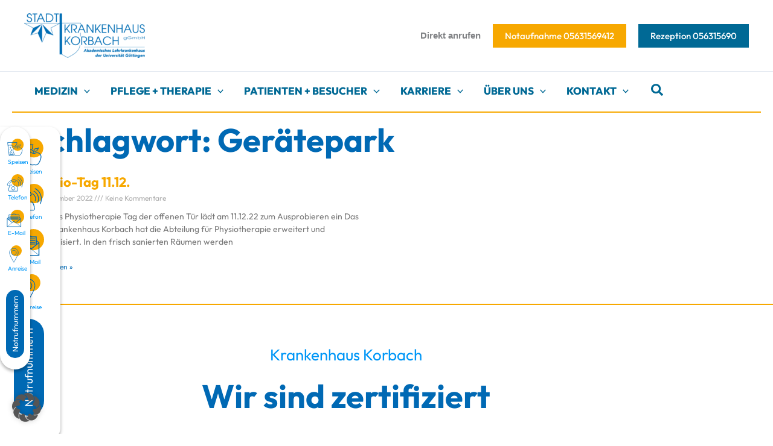

--- FILE ---
content_type: text/html; charset=UTF-8
request_url: https://www.krankenhaus-korbach.de/tag/geraetepark/
body_size: 49897
content:
<!DOCTYPE html>
<html lang="de">
<head>
<meta charset="UTF-8">
<meta name="viewport" content="width=device-width, initial-scale=1">
	<link rel="profile" href="https://gmpg.org/xfn/11"> 
	<link rel="preload" href="https://www.krankenhaus-korbach.de/wp-content/astra-local-fonts/outfit/QGYyz_MVcBeNP4NjuGObqx1XmO1I4bCyO4a0Ew.woff2" as="font" type="font/woff2" crossorigin><meta name='robots' content='index, follow, max-image-preview:large, max-snippet:-1, max-video-preview:-1' />

	<!-- This site is optimized with the Yoast SEO plugin v26.6 - https://yoast.com/wordpress/plugins/seo/ -->
	<title>Gerätepark Archives - Hessenklinik Stadtkrankenhaus Korbach gGmbH</title>
	<link rel="canonical" href="https://www.krankenhaus-korbach.de/tag/geraetepark/" />
	<meta property="og:locale" content="de_DE" />
	<meta property="og:type" content="article" />
	<meta property="og:title" content="Gerätepark Archives - Hessenklinik Stadtkrankenhaus Korbach gGmbH" />
	<meta property="og:url" content="https://www.krankenhaus-korbach.de/tag/geraetepark/" />
	<meta property="og:site_name" content="Hessenklinik Stadtkrankenhaus Korbach gGmbH" />
	<meta name="twitter:card" content="summary_large_image" />
	<script type="application/ld+json" class="yoast-schema-graph">{"@context":"https://schema.org","@graph":[{"@type":"CollectionPage","@id":"https://www.krankenhaus-korbach.de/tag/geraetepark/","url":"https://www.krankenhaus-korbach.de/tag/geraetepark/","name":"Gerätepark Archives - Hessenklinik Stadtkrankenhaus Korbach gGmbH","isPartOf":{"@id":"https://www.krankenhaus-korbach.de/#website"},"primaryImageOfPage":{"@id":"https://www.krankenhaus-korbach.de/tag/geraetepark/#primaryimage"},"image":{"@id":"https://www.krankenhaus-korbach.de/tag/geraetepark/#primaryimage"},"thumbnailUrl":"https://www.krankenhaus-korbach.de/wp-content/uploads/Johanna-Paetsch_Janusz-Sowinski_Geraetepark-scaled-e1669210743415.jpg","breadcrumb":{"@id":"https://www.krankenhaus-korbach.de/tag/geraetepark/#breadcrumb"},"inLanguage":"de"},{"@type":"ImageObject","inLanguage":"de","@id":"https://www.krankenhaus-korbach.de/tag/geraetepark/#primaryimage","url":"https://www.krankenhaus-korbach.de/wp-content/uploads/Johanna-Paetsch_Janusz-Sowinski_Geraetepark-scaled-e1669210743415.jpg","contentUrl":"https://www.krankenhaus-korbach.de/wp-content/uploads/Johanna-Paetsch_Janusz-Sowinski_Geraetepark-scaled-e1669210743415.jpg","width":2560,"height":1920},{"@type":"BreadcrumbList","@id":"https://www.krankenhaus-korbach.de/tag/geraetepark/#breadcrumb","itemListElement":[{"@type":"ListItem","position":1,"name":"Startseite","item":"https://www.krankenhaus-korbach.de/"},{"@type":"ListItem","position":2,"name":"Gerätepark"}]},{"@type":"WebSite","@id":"https://www.krankenhaus-korbach.de/#website","url":"https://www.krankenhaus-korbach.de/","name":"Hessenklinik Stadtkrankenhaus Korbach gGmbH","description":"","publisher":{"@id":"https://www.krankenhaus-korbach.de/#organization"},"potentialAction":[{"@type":"SearchAction","target":{"@type":"EntryPoint","urlTemplate":"https://www.krankenhaus-korbach.de/?s={search_term_string}"},"query-input":{"@type":"PropertyValueSpecification","valueRequired":true,"valueName":"search_term_string"}}],"inLanguage":"de"},{"@type":"Organization","@id":"https://www.krankenhaus-korbach.de/#organization","name":"Hessenklinik Stadtkrankenhaus Korbach gGmbH","url":"https://www.krankenhaus-korbach.de/","logo":{"@type":"ImageObject","inLanguage":"de","@id":"https://www.krankenhaus-korbach.de/#/schema/logo/image/","url":"https://www.krankenhaus-korbach.de/wp-content/uploads/logo-stadtkrankenhaus-korbach.png","contentUrl":"https://www.krankenhaus-korbach.de/wp-content/uploads/logo-stadtkrankenhaus-korbach.png","width":685,"height":253,"caption":"Hessenklinik Stadtkrankenhaus Korbach gGmbH"},"image":{"@id":"https://www.krankenhaus-korbach.de/#/schema/logo/image/"}}]}</script>
	<!-- / Yoast SEO plugin. -->


<link rel="alternate" type="application/rss+xml" title="Hessenklinik Stadtkrankenhaus Korbach gGmbH &raquo; Feed" href="https://www.krankenhaus-korbach.de/feed/" />
<link rel="alternate" type="application/rss+xml" title="Hessenklinik Stadtkrankenhaus Korbach gGmbH &raquo; Kommentar-Feed" href="https://www.krankenhaus-korbach.de/comments/feed/" />
<link rel="alternate" type="application/rss+xml" title="Hessenklinik Stadtkrankenhaus Korbach gGmbH &raquo; Gerätepark Schlagwort-Feed" href="https://www.krankenhaus-korbach.de/tag/geraetepark/feed/" />
<style id='wp-img-auto-sizes-contain-inline-css'>
img:is([sizes=auto i],[sizes^="auto," i]){contain-intrinsic-size:3000px 1500px}
/*# sourceURL=wp-img-auto-sizes-contain-inline-css */
</style>
<link rel='stylesheet' id='linkcss-css' href='https://www.krankenhaus-korbach.de/wp-content/plugins/elementor-korbach/includes/widgets/../../assets/css/link.css?ver=6.9' media='all' />
<link rel='stylesheet' id='iconboxcss-css' href='https://www.krankenhaus-korbach.de/wp-content/plugins/elementor-korbach/includes/widgets/../../assets/css/iconbox.css?ver=6.9' media='all' />
<link rel='stylesheet' id='slidercss-css' href='https://www.krankenhaus-korbach.de/wp-content/plugins/elementor-korbach/includes/widgets/../../assets/css/slider.css?ver=6.9' media='all' />
<link rel='stylesheet' id='swipercss-css' href='https://www.krankenhaus-korbach.de/wp-content/plugins/elementor-korbach/includes/widgets/../../assets/css/swiper.css?ver=6.9' media='all' />
<link rel='stylesheet' id='aktuellescss-css' href='https://www.krankenhaus-korbach.de/wp-content/plugins/elementor-korbach/includes/widgets/../../assets/css/aktuelles.css?ver=6.9' media='all' />
<link rel='stylesheet' id='headercss-css' href='https://www.krankenhaus-korbach.de/wp-content/plugins/elementor-korbach/includes/widgets/../../assets/css/header.css?ver=6.9' media='all' />
<link rel='stylesheet' id='image-iconcss-css' href='https://www.krankenhaus-korbach.de/wp-content/plugins/elementor-korbach/includes/widgets/../../assets/css/image-icon.css?ver=6.9' media='all' />
<link rel='stylesheet' id='ansprechpartnercss-css' href='https://www.krankenhaus-korbach.de/wp-content/plugins/elementor-korbach/includes/widgets/../../assets/css/ansprechpartner.css?ver=6.9' media='all' />
<link rel='stylesheet' id='wp-block-library-css' href='https://www.krankenhaus-korbach.de/wp-includes/css/dist/block-library/style.min.css?ver=6.9' media='all' />
<link rel='stylesheet' id='astra-theme-css-css' href='https://www.krankenhaus-korbach.de/wp-content/themes/astra/assets/css/minified/main.min.css?ver=4.11.18' media='all' />
<style id='astra-theme-css-inline-css'>
:root{--ast-post-nav-space:0;--ast-container-default-xlg-padding:3em;--ast-container-default-lg-padding:3em;--ast-container-default-slg-padding:2em;--ast-container-default-md-padding:3em;--ast-container-default-sm-padding:3em;--ast-container-default-xs-padding:2.4em;--ast-container-default-xxs-padding:1.8em;--ast-code-block-background:#ECEFF3;--ast-comment-inputs-background:#F9FAFB;--ast-normal-container-width:1200px;--ast-narrow-container-width:750px;--ast-blog-title-font-weight:normal;--ast-blog-meta-weight:inherit;--ast-global-color-primary:var(--ast-global-color-5);--ast-global-color-secondary:var(--ast-global-color-4);--ast-global-color-alternate-background:var(--ast-global-color-7);--ast-global-color-subtle-background:var(--ast-global-color-6);--ast-bg-style-guide:var( --ast-global-color-secondary,--ast-global-color-5 );--ast-shadow-style-guide:0px 0px 4px 0 #00000057;--ast-global-dark-bg-style:#fff;--ast-global-dark-lfs:#fbfbfb;--ast-widget-bg-color:#fafafa;--ast-wc-container-head-bg-color:#fbfbfb;--ast-title-layout-bg:#eeeeee;--ast-search-border-color:#e7e7e7;--ast-lifter-hover-bg:#e6e6e6;--ast-gallery-block-color:#000;--srfm-color-input-label:var(--ast-global-color-2);}html{font-size:100%;}a{color:var(--ast-global-color-0);}a:hover,a:focus{color:var(--ast-global-color-1);}body,button,input,select,textarea,.ast-button,.ast-custom-button{font-family:-apple-system,BlinkMacSystemFont,Segoe UI,Roboto,Oxygen-Sans,Ubuntu,Cantarell,Helvetica Neue,sans-serif;font-weight:400;font-size:16px;font-size:1rem;line-height:var(--ast-body-line-height,1.65em);}blockquote{color:var(--ast-global-color-3);}h1,h2,h3,h4,h5,h6,.entry-content :where(h1,h2,h3,h4,h5,h6),.site-title,.site-title a{font-weight:600;}.ast-site-identity .site-title a{color:var(--ast-global-color-2);}.site-title{font-size:26px;font-size:1.625rem;display:none;}header .custom-logo-link img{max-width:200px;width:200px;}.astra-logo-svg{width:200px;}.site-header .site-description{font-size:15px;font-size:0.9375rem;display:none;}.entry-title{font-size:26px;font-size:1.625rem;}.archive .ast-article-post .ast-article-inner,.blog .ast-article-post .ast-article-inner,.archive .ast-article-post .ast-article-inner:hover,.blog .ast-article-post .ast-article-inner:hover{overflow:hidden;}h1,.entry-content :where(h1){font-size:40px;font-size:2.5rem;font-weight:600;line-height:1.4em;}h2,.entry-content :where(h2){font-size:32px;font-size:2rem;font-weight:600;line-height:1.3em;}h3,.entry-content :where(h3){font-size:26px;font-size:1.625rem;font-weight:600;line-height:1.3em;}h4,.entry-content :where(h4){font-size:24px;font-size:1.5rem;line-height:1.2em;font-weight:600;}h5,.entry-content :where(h5){font-size:20px;font-size:1.25rem;line-height:1.2em;font-weight:600;}h6,.entry-content :where(h6){font-size:16px;font-size:1rem;line-height:1.25em;font-weight:600;}::selection{background-color:var(--ast-global-color-0);color:#ffffff;}body,h1,h2,h3,h4,h5,h6,.entry-title a,.entry-content :where(h1,h2,h3,h4,h5,h6){color:var(--ast-global-color-3);}.tagcloud a:hover,.tagcloud a:focus,.tagcloud a.current-item{color:#ffffff;border-color:var(--ast-global-color-0);background-color:var(--ast-global-color-0);}input:focus,input[type="text"]:focus,input[type="email"]:focus,input[type="url"]:focus,input[type="password"]:focus,input[type="reset"]:focus,input[type="search"]:focus,textarea:focus{border-color:var(--ast-global-color-0);}input[type="radio"]:checked,input[type=reset],input[type="checkbox"]:checked,input[type="checkbox"]:hover:checked,input[type="checkbox"]:focus:checked,input[type=range]::-webkit-slider-thumb{border-color:var(--ast-global-color-0);background-color:var(--ast-global-color-0);box-shadow:none;}.site-footer a:hover + .post-count,.site-footer a:focus + .post-count{background:var(--ast-global-color-0);border-color:var(--ast-global-color-0);}.single .nav-links .nav-previous,.single .nav-links .nav-next{color:var(--ast-global-color-0);}.entry-meta,.entry-meta *{line-height:1.45;color:var(--ast-global-color-0);}.entry-meta a:not(.ast-button):hover,.entry-meta a:not(.ast-button):hover *,.entry-meta a:not(.ast-button):focus,.entry-meta a:not(.ast-button):focus *,.page-links > .page-link,.page-links .page-link:hover,.post-navigation a:hover{color:var(--ast-global-color-1);}#cat option,.secondary .calendar_wrap thead a,.secondary .calendar_wrap thead a:visited{color:var(--ast-global-color-0);}.secondary .calendar_wrap #today,.ast-progress-val span{background:var(--ast-global-color-0);}.secondary a:hover + .post-count,.secondary a:focus + .post-count{background:var(--ast-global-color-0);border-color:var(--ast-global-color-0);}.calendar_wrap #today > a{color:#ffffff;}.page-links .page-link,.single .post-navigation a{color:var(--ast-global-color-0);}.ast-search-menu-icon .search-form button.search-submit{padding:0 4px;}.ast-search-menu-icon form.search-form{padding-right:0;}.ast-search-menu-icon.slide-search input.search-field{width:0;}.ast-header-search .ast-search-menu-icon.ast-dropdown-active .search-form,.ast-header-search .ast-search-menu-icon.ast-dropdown-active .search-field:focus{transition:all 0.2s;}.search-form input.search-field:focus{outline:none;}.ast-archive-title{color:var(--ast-global-color-2);}.widget-title,.widget .wp-block-heading{font-size:22px;font-size:1.375rem;color:var(--ast-global-color-2);}.single .ast-author-details .author-title{color:var(--ast-global-color-1);}.ast-single-post .entry-content a,.ast-comment-content a:not(.ast-comment-edit-reply-wrap a){text-decoration:underline;}.ast-single-post .wp-block-button .wp-block-button__link,.ast-single-post .elementor-widget-button .elementor-button,.ast-single-post .entry-content .uagb-tab a,.ast-single-post .entry-content .uagb-ifb-cta a,.ast-single-post .entry-content .wp-block-uagb-buttons a,.ast-single-post .entry-content .uabb-module-content a,.ast-single-post .entry-content .uagb-post-grid a,.ast-single-post .entry-content .uagb-timeline a,.ast-single-post .entry-content .uagb-toc__wrap a,.ast-single-post .entry-content .uagb-taxomony-box a,.entry-content .wp-block-latest-posts > li > a,.ast-single-post .entry-content .wp-block-file__button,a.ast-post-filter-single,.ast-single-post .wp-block-buttons .wp-block-button.is-style-outline .wp-block-button__link,.ast-single-post .ast-comment-content .comment-reply-link,.ast-single-post .ast-comment-content .comment-edit-link{text-decoration:none;}.ast-search-menu-icon.slide-search a:focus-visible:focus-visible,.astra-search-icon:focus-visible,#close:focus-visible,a:focus-visible,.ast-menu-toggle:focus-visible,.site .skip-link:focus-visible,.wp-block-loginout input:focus-visible,.wp-block-search.wp-block-search__button-inside .wp-block-search__inside-wrapper,.ast-header-navigation-arrow:focus-visible,.ast-orders-table__row .ast-orders-table__cell:focus-visible,a#ast-apply-coupon:focus-visible,#ast-apply-coupon:focus-visible,#close:focus-visible,.button.search-submit:focus-visible,#search_submit:focus,.normal-search:focus-visible,.ast-header-account-wrap:focus-visible,.astra-cart-drawer-close:focus,.ast-single-variation:focus,.ast-button:focus{outline-style:dotted;outline-color:inherit;outline-width:thin;}input:focus,input[type="text"]:focus,input[type="email"]:focus,input[type="url"]:focus,input[type="password"]:focus,input[type="reset"]:focus,input[type="search"]:focus,input[type="number"]:focus,textarea:focus,.wp-block-search__input:focus,[data-section="section-header-mobile-trigger"] .ast-button-wrap .ast-mobile-menu-trigger-minimal:focus,.ast-mobile-popup-drawer.active .menu-toggle-close:focus,#ast-scroll-top:focus,#coupon_code:focus,#ast-coupon-code:focus{border-style:dotted;border-color:inherit;border-width:thin;}input{outline:none;}.ast-logo-title-inline .site-logo-img{padding-right:1em;}.site-logo-img img{ transition:all 0.2s linear;}body .ast-oembed-container > *{position:absolute;top:0;width:100%;height:100%;left:0;}body .wp-block-embed-pocket-casts .ast-oembed-container *{position:unset;}.ast-single-post-featured-section + article {margin-top: 2em;}.site-content .ast-single-post-featured-section img {width: 100%;overflow: hidden;object-fit: cover;}.site > .ast-single-related-posts-container {margin-top: 0;}@media (min-width: 922px) {.ast-desktop .ast-container--narrow {max-width: var(--ast-narrow-container-width);margin: 0 auto;}}@media (max-width:921.9px){#ast-desktop-header{display:none;}}@media (min-width:922px){#ast-mobile-header{display:none;}}.wp-block-buttons.aligncenter{justify-content:center;}.wp-block-button.is-style-outline .wp-block-button__link{border-color:var(--ast-global-color-0);}div.wp-block-button.is-style-outline > .wp-block-button__link:not(.has-text-color),div.wp-block-button.wp-block-button__link.is-style-outline:not(.has-text-color){color:var(--ast-global-color-0);}.wp-block-button.is-style-outline .wp-block-button__link:hover,.wp-block-buttons .wp-block-button.is-style-outline .wp-block-button__link:focus,.wp-block-buttons .wp-block-button.is-style-outline > .wp-block-button__link:not(.has-text-color):hover,.wp-block-buttons .wp-block-button.wp-block-button__link.is-style-outline:not(.has-text-color):hover{color:#ffffff;background-color:var(--ast-global-color-1);border-color:var(--ast-global-color-1);}.post-page-numbers.current .page-link,.ast-pagination .page-numbers.current{color:#ffffff;border-color:var(--ast-global-color-0);background-color:var(--ast-global-color-0);}.wp-block-button.is-style-outline .wp-block-button__link.wp-element-button,.ast-outline-button{border-color:var(--ast-global-color-0);font-family:inherit;font-weight:500;font-size:16px;font-size:1rem;line-height:1em;}.wp-block-buttons .wp-block-button.is-style-outline > .wp-block-button__link:not(.has-text-color),.wp-block-buttons .wp-block-button.wp-block-button__link.is-style-outline:not(.has-text-color),.ast-outline-button{color:var(--ast-global-color-0);}.wp-block-button.is-style-outline .wp-block-button__link:hover,.wp-block-buttons .wp-block-button.is-style-outline .wp-block-button__link:focus,.wp-block-buttons .wp-block-button.is-style-outline > .wp-block-button__link:not(.has-text-color):hover,.wp-block-buttons .wp-block-button.wp-block-button__link.is-style-outline:not(.has-text-color):hover,.ast-outline-button:hover,.ast-outline-button:focus,.wp-block-uagb-buttons-child .uagb-buttons-repeater.ast-outline-button:hover,.wp-block-uagb-buttons-child .uagb-buttons-repeater.ast-outline-button:focus{color:#ffffff;background-color:var(--ast-global-color-1);border-color:var(--ast-global-color-1);}.wp-block-button .wp-block-button__link.wp-element-button.is-style-outline:not(.has-background),.wp-block-button.is-style-outline>.wp-block-button__link.wp-element-button:not(.has-background),.ast-outline-button{background-color:transparent;}.entry-content[data-ast-blocks-layout] > figure{margin-bottom:1em;}h1.widget-title{font-weight:600;}h2.widget-title{font-weight:600;}h3.widget-title{font-weight:600;}.elementor-widget-container .elementor-loop-container .e-loop-item[data-elementor-type="loop-item"]{width:100%;}#page{display:flex;flex-direction:column;min-height:100vh;}.ast-404-layout-1 h1.page-title{color:var(--ast-global-color-2);}.single .post-navigation a{line-height:1em;height:inherit;}.error-404 .page-sub-title{font-size:1.5rem;font-weight:inherit;}.search .site-content .content-area .search-form{margin-bottom:0;}#page .site-content{flex-grow:1;}.widget{margin-bottom:1.25em;}#secondary li{line-height:1.5em;}#secondary .wp-block-group h2{margin-bottom:0.7em;}#secondary h2{font-size:1.7rem;}.ast-separate-container .ast-article-post,.ast-separate-container .ast-article-single,.ast-separate-container .comment-respond{padding:3em;}.ast-separate-container .ast-article-single .ast-article-single{padding:0;}.ast-article-single .wp-block-post-template-is-layout-grid{padding-left:0;}.ast-separate-container .comments-title,.ast-narrow-container .comments-title{padding:1.5em 2em;}.ast-page-builder-template .comment-form-textarea,.ast-comment-formwrap .ast-grid-common-col{padding:0;}.ast-comment-formwrap{padding:0;display:inline-flex;column-gap:20px;width:100%;margin-left:0;margin-right:0;}.comments-area textarea#comment:focus,.comments-area textarea#comment:active,.comments-area .ast-comment-formwrap input[type="text"]:focus,.comments-area .ast-comment-formwrap input[type="text"]:active {box-shadow:none;outline:none;}.archive.ast-page-builder-template .entry-header{margin-top:2em;}.ast-page-builder-template .ast-comment-formwrap{width:100%;}.entry-title{margin-bottom:0.5em;}.ast-archive-description p{font-size:inherit;font-weight:inherit;line-height:inherit;}.ast-separate-container .ast-comment-list li.depth-1,.hentry{margin-bottom:2em;}@media (min-width:921px){.ast-left-sidebar.ast-page-builder-template #secondary,.archive.ast-right-sidebar.ast-page-builder-template .site-main{padding-left:20px;padding-right:20px;}}@media (max-width:544px){.ast-comment-formwrap.ast-row{column-gap:10px;display:inline-block;}#ast-commentform .ast-grid-common-col{position:relative;width:100%;}}@media (min-width:1201px){.ast-separate-container .ast-article-post,.ast-separate-container .ast-article-single,.ast-separate-container .ast-author-box,.ast-separate-container .ast-404-layout-1,.ast-separate-container .no-results{padding:3em;}}@media (max-width:921px){.ast-left-sidebar #content > .ast-container{display:flex;flex-direction:column-reverse;width:100%;}}@media (min-width:922px){.ast-separate-container.ast-right-sidebar #primary,.ast-separate-container.ast-left-sidebar #primary{border:0;}.search-no-results.ast-separate-container #primary{margin-bottom:4em;}}.wp-block-button .wp-block-button__link{color:#ffffff;}.wp-block-button .wp-block-button__link:hover,.wp-block-button .wp-block-button__link:focus{color:#ffffff;background-color:var(--ast-global-color-1);border-color:var(--ast-global-color-1);}.elementor-widget-heading h1.elementor-heading-title{line-height:1.4em;}.elementor-widget-heading h2.elementor-heading-title{line-height:1.3em;}.elementor-widget-heading h3.elementor-heading-title{line-height:1.3em;}.elementor-widget-heading h4.elementor-heading-title{line-height:1.2em;}.elementor-widget-heading h5.elementor-heading-title{line-height:1.2em;}.elementor-widget-heading h6.elementor-heading-title{line-height:1.25em;}.wp-block-button .wp-block-button__link,.wp-block-search .wp-block-search__button,body .wp-block-file .wp-block-file__button{border-color:var(--ast-global-color-0);background-color:var(--ast-global-color-0);color:#ffffff;font-family:inherit;font-weight:500;line-height:1em;font-size:16px;font-size:1rem;padding-top:15px;padding-right:30px;padding-bottom:15px;padding-left:30px;}@media (max-width:921px){.wp-block-button .wp-block-button__link,.wp-block-search .wp-block-search__button,body .wp-block-file .wp-block-file__button{padding-top:14px;padding-right:28px;padding-bottom:14px;padding-left:28px;}}@media (max-width:544px){.wp-block-button .wp-block-button__link,.wp-block-search .wp-block-search__button,body .wp-block-file .wp-block-file__button{padding-top:12px;padding-right:24px;padding-bottom:12px;padding-left:24px;}}.menu-toggle,button,.ast-button,.ast-custom-button,.button,input#submit,input[type="button"],input[type="submit"],input[type="reset"],form[CLASS*="wp-block-search__"].wp-block-search .wp-block-search__inside-wrapper .wp-block-search__button,body .wp-block-file .wp-block-file__button,.search .search-submit{border-style:solid;border-top-width:0;border-right-width:0;border-left-width:0;border-bottom-width:0;color:#ffffff;border-color:var(--ast-global-color-0);background-color:var(--ast-global-color-0);padding-top:15px;padding-right:30px;padding-bottom:15px;padding-left:30px;font-family:inherit;font-weight:500;font-size:16px;font-size:1rem;line-height:1em;}button:focus,.menu-toggle:hover,button:hover,.ast-button:hover,.ast-custom-button:hover .button:hover,.ast-custom-button:hover ,input[type=reset]:hover,input[type=reset]:focus,input#submit:hover,input#submit:focus,input[type="button"]:hover,input[type="button"]:focus,input[type="submit"]:hover,input[type="submit"]:focus,form[CLASS*="wp-block-search__"].wp-block-search .wp-block-search__inside-wrapper .wp-block-search__button:hover,form[CLASS*="wp-block-search__"].wp-block-search .wp-block-search__inside-wrapper .wp-block-search__button:focus,body .wp-block-file .wp-block-file__button:hover,body .wp-block-file .wp-block-file__button:focus{color:#ffffff;background-color:var(--ast-global-color-1);border-color:var(--ast-global-color-1);}form[CLASS*="wp-block-search__"].wp-block-search .wp-block-search__inside-wrapper .wp-block-search__button.has-icon{padding-top:calc(15px - 3px);padding-right:calc(30px - 3px);padding-bottom:calc(15px - 3px);padding-left:calc(30px - 3px);}@media (max-width:921px){.menu-toggle,button,.ast-button,.ast-custom-button,.button,input#submit,input[type="button"],input[type="submit"],input[type="reset"],form[CLASS*="wp-block-search__"].wp-block-search .wp-block-search__inside-wrapper .wp-block-search__button,body .wp-block-file .wp-block-file__button,.search .search-submit{padding-top:14px;padding-right:28px;padding-bottom:14px;padding-left:28px;}}@media (max-width:544px){.menu-toggle,button,.ast-button,.ast-custom-button,.button,input#submit,input[type="button"],input[type="submit"],input[type="reset"],form[CLASS*="wp-block-search__"].wp-block-search .wp-block-search__inside-wrapper .wp-block-search__button,body .wp-block-file .wp-block-file__button,.search .search-submit{padding-top:12px;padding-right:24px;padding-bottom:12px;padding-left:24px;}}@media (max-width:921px){.ast-mobile-header-stack .main-header-bar .ast-search-menu-icon{display:inline-block;}.ast-header-break-point.ast-header-custom-item-outside .ast-mobile-header-stack .main-header-bar .ast-search-icon{margin:0;}.ast-comment-avatar-wrap img{max-width:2.5em;}.ast-comment-meta{padding:0 1.8888em 1.3333em;}.ast-separate-container .ast-comment-list li.depth-1{padding:1.5em 2.14em;}.ast-separate-container .comment-respond{padding:2em 2.14em;}}@media (min-width:544px){.ast-container{max-width:100%;}}@media (max-width:544px){.ast-separate-container .ast-article-post,.ast-separate-container .ast-article-single,.ast-separate-container .comments-title,.ast-separate-container .ast-archive-description{padding:1.5em 1em;}.ast-separate-container #content .ast-container{padding-left:0.54em;padding-right:0.54em;}.ast-separate-container .ast-comment-list .bypostauthor{padding:.5em;}.ast-search-menu-icon.ast-dropdown-active .search-field{width:170px;}} #ast-mobile-header .ast-site-header-cart-li a{pointer-events:none;}.ast-separate-container{background-color:var(--ast-global-color-4);}@media (max-width:921px){.site-title{display:none;}.site-header .site-description{display:none;}h1,.entry-content :where(h1){font-size:30px;}h2,.entry-content :where(h2){font-size:25px;}h3,.entry-content :where(h3){font-size:20px;}}@media (max-width:544px){.site-title{display:none;}.site-header .site-description{display:none;}h1,.entry-content :where(h1){font-size:30px;}h2,.entry-content :where(h2){font-size:25px;}h3,.entry-content :where(h3){font-size:20px;}}@media (max-width:921px){html{font-size:91.2%;}}@media (max-width:544px){html{font-size:91.2%;}}@media (min-width:922px){.ast-container{max-width:1240px;}}@media (min-width:922px){.site-content .ast-container{display:flex;}}@media (max-width:921px){.site-content .ast-container{flex-direction:column;}}.ast-blog-layout-6-grid .ast-blog-featured-section:before { content: ""; }.cat-links.badge a,.tags-links.badge a {padding: 4px 8px;border-radius: 3px;font-weight: 400;}.cat-links.underline a,.tags-links.underline a{text-decoration: underline;}@media (min-width:922px){.main-header-menu .sub-menu .menu-item.ast-left-align-sub-menu:hover > .sub-menu,.main-header-menu .sub-menu .menu-item.ast-left-align-sub-menu.focus > .sub-menu{margin-left:-0px;}}.site .comments-area{padding-bottom:3em;}.wp-block-file {display: flex;align-items: center;flex-wrap: wrap;justify-content: space-between;}.wp-block-pullquote {border: none;}.wp-block-pullquote blockquote::before {content: "\201D";font-family: "Helvetica",sans-serif;display: flex;transform: rotate( 180deg );font-size: 6rem;font-style: normal;line-height: 1;font-weight: bold;align-items: center;justify-content: center;}.has-text-align-right > blockquote::before {justify-content: flex-start;}.has-text-align-left > blockquote::before {justify-content: flex-end;}figure.wp-block-pullquote.is-style-solid-color blockquote {max-width: 100%;text-align: inherit;}:root {--wp--custom--ast-default-block-top-padding: 3em;--wp--custom--ast-default-block-right-padding: 3em;--wp--custom--ast-default-block-bottom-padding: 3em;--wp--custom--ast-default-block-left-padding: 3em;--wp--custom--ast-container-width: 1200px;--wp--custom--ast-content-width-size: 1200px;--wp--custom--ast-wide-width-size: calc(1200px + var(--wp--custom--ast-default-block-left-padding) + var(--wp--custom--ast-default-block-right-padding));}.ast-narrow-container {--wp--custom--ast-content-width-size: 750px;--wp--custom--ast-wide-width-size: 750px;}@media(max-width: 921px) {:root {--wp--custom--ast-default-block-top-padding: 3em;--wp--custom--ast-default-block-right-padding: 2em;--wp--custom--ast-default-block-bottom-padding: 3em;--wp--custom--ast-default-block-left-padding: 2em;}}@media(max-width: 544px) {:root {--wp--custom--ast-default-block-top-padding: 3em;--wp--custom--ast-default-block-right-padding: 1.5em;--wp--custom--ast-default-block-bottom-padding: 3em;--wp--custom--ast-default-block-left-padding: 1.5em;}}.entry-content > .wp-block-group,.entry-content > .wp-block-cover,.entry-content > .wp-block-columns {padding-top: var(--wp--custom--ast-default-block-top-padding);padding-right: var(--wp--custom--ast-default-block-right-padding);padding-bottom: var(--wp--custom--ast-default-block-bottom-padding);padding-left: var(--wp--custom--ast-default-block-left-padding);}.ast-plain-container.ast-no-sidebar .entry-content > .alignfull,.ast-page-builder-template .ast-no-sidebar .entry-content > .alignfull {margin-left: calc( -50vw + 50%);margin-right: calc( -50vw + 50%);max-width: 100vw;width: 100vw;}.ast-plain-container.ast-no-sidebar .entry-content .alignfull .alignfull,.ast-page-builder-template.ast-no-sidebar .entry-content .alignfull .alignfull,.ast-plain-container.ast-no-sidebar .entry-content .alignfull .alignwide,.ast-page-builder-template.ast-no-sidebar .entry-content .alignfull .alignwide,.ast-plain-container.ast-no-sidebar .entry-content .alignwide .alignfull,.ast-page-builder-template.ast-no-sidebar .entry-content .alignwide .alignfull,.ast-plain-container.ast-no-sidebar .entry-content .alignwide .alignwide,.ast-page-builder-template.ast-no-sidebar .entry-content .alignwide .alignwide,.ast-plain-container.ast-no-sidebar .entry-content .wp-block-column .alignfull,.ast-page-builder-template.ast-no-sidebar .entry-content .wp-block-column .alignfull,.ast-plain-container.ast-no-sidebar .entry-content .wp-block-column .alignwide,.ast-page-builder-template.ast-no-sidebar .entry-content .wp-block-column .alignwide {margin-left: auto;margin-right: auto;width: 100%;}[data-ast-blocks-layout] .wp-block-separator:not(.is-style-dots) {height: 0;}[data-ast-blocks-layout] .wp-block-separator {margin: 20px auto;}[data-ast-blocks-layout] .wp-block-separator:not(.is-style-wide):not(.is-style-dots) {max-width: 100px;}[data-ast-blocks-layout] .wp-block-separator.has-background {padding: 0;}.entry-content[data-ast-blocks-layout] > * {max-width: var(--wp--custom--ast-content-width-size);margin-left: auto;margin-right: auto;}.entry-content[data-ast-blocks-layout] > .alignwide {max-width: var(--wp--custom--ast-wide-width-size);}.entry-content[data-ast-blocks-layout] .alignfull {max-width: none;}.entry-content .wp-block-columns {margin-bottom: 0;}blockquote {margin: 1.5em;border-color: rgba(0,0,0,0.05);}.wp-block-quote:not(.has-text-align-right):not(.has-text-align-center) {border-left: 5px solid rgba(0,0,0,0.05);}.has-text-align-right > blockquote,blockquote.has-text-align-right {border-right: 5px solid rgba(0,0,0,0.05);}.has-text-align-left > blockquote,blockquote.has-text-align-left {border-left: 5px solid rgba(0,0,0,0.05);}.wp-block-site-tagline,.wp-block-latest-posts .read-more {margin-top: 15px;}.wp-block-loginout p label {display: block;}.wp-block-loginout p:not(.login-remember):not(.login-submit) input {width: 100%;}.wp-block-loginout input:focus {border-color: transparent;}.wp-block-loginout input:focus {outline: thin dotted;}.entry-content .wp-block-media-text .wp-block-media-text__content {padding: 0 0 0 8%;}.entry-content .wp-block-media-text.has-media-on-the-right .wp-block-media-text__content {padding: 0 8% 0 0;}.entry-content .wp-block-media-text.has-background .wp-block-media-text__content {padding: 8%;}.entry-content .wp-block-cover:not([class*="background-color"]):not(.has-text-color.has-link-color) .wp-block-cover__inner-container,.entry-content .wp-block-cover:not([class*="background-color"]) .wp-block-cover-image-text,.entry-content .wp-block-cover:not([class*="background-color"]) .wp-block-cover-text,.entry-content .wp-block-cover-image:not([class*="background-color"]) .wp-block-cover__inner-container,.entry-content .wp-block-cover-image:not([class*="background-color"]) .wp-block-cover-image-text,.entry-content .wp-block-cover-image:not([class*="background-color"]) .wp-block-cover-text {color: var(--ast-global-color-primary,var(--ast-global-color-5));}.wp-block-loginout .login-remember input {width: 1.1rem;height: 1.1rem;margin: 0 5px 4px 0;vertical-align: middle;}.wp-block-latest-posts > li > *:first-child,.wp-block-latest-posts:not(.is-grid) > li:first-child {margin-top: 0;}.entry-content > .wp-block-buttons,.entry-content > .wp-block-uagb-buttons {margin-bottom: 1.5em;}.wp-block-search__inside-wrapper .wp-block-search__input {padding: 0 10px;color: var(--ast-global-color-3);background: var(--ast-global-color-primary,var(--ast-global-color-5));border-color: var(--ast-border-color);}.wp-block-latest-posts .read-more {margin-bottom: 1.5em;}.wp-block-search__no-button .wp-block-search__inside-wrapper .wp-block-search__input {padding-top: 5px;padding-bottom: 5px;}.wp-block-latest-posts .wp-block-latest-posts__post-date,.wp-block-latest-posts .wp-block-latest-posts__post-author {font-size: 1rem;}.wp-block-latest-posts > li > *,.wp-block-latest-posts:not(.is-grid) > li {margin-top: 12px;margin-bottom: 12px;}.ast-page-builder-template .entry-content[data-ast-blocks-layout] > .alignwide:where(:not(.uagb-is-root-container):not(.spectra-is-root-container)) > * {max-width: var(--wp--custom--ast-wide-width-size);}.ast-page-builder-template .entry-content[data-ast-blocks-layout] > .inherit-container-width > *,.ast-page-builder-template .entry-content[data-ast-blocks-layout] > *:not(.wp-block-group):where(:not(.uagb-is-root-container):not(.spectra-is-root-container)) > *,.entry-content[data-ast-blocks-layout] > .wp-block-cover .wp-block-cover__inner-container {max-width: var(--wp--custom--ast-content-width-size) ;margin-left: auto;margin-right: auto;}.ast-page-builder-template .entry-content[data-ast-blocks-layout] > *,.ast-page-builder-template .entry-content[data-ast-blocks-layout] > .alignfull:where(:not(.wp-block-group):not(.uagb-is-root-container):not(.spectra-is-root-container)) > * {max-width: none;}.entry-content[data-ast-blocks-layout] .wp-block-cover:not(.alignleft):not(.alignright) {width: auto;}@media(max-width: 1200px) {.ast-separate-container .entry-content > .alignfull,.ast-separate-container .entry-content[data-ast-blocks-layout] > .alignwide,.ast-plain-container .entry-content[data-ast-blocks-layout] > .alignwide,.ast-plain-container .entry-content .alignfull {margin-left: calc(-1 * min(var(--ast-container-default-xlg-padding),20px)) ;margin-right: calc(-1 * min(var(--ast-container-default-xlg-padding),20px));}}@media(min-width: 1201px) {.ast-separate-container .entry-content > .alignfull {margin-left: calc(-1 * var(--ast-container-default-xlg-padding) );margin-right: calc(-1 * var(--ast-container-default-xlg-padding) );}.ast-separate-container .entry-content[data-ast-blocks-layout] > .alignwide,.ast-plain-container .entry-content[data-ast-blocks-layout] > .alignwide {margin-left: calc(-1 * var(--wp--custom--ast-default-block-left-padding) );margin-right: calc(-1 * var(--wp--custom--ast-default-block-right-padding) );}}@media(min-width: 921px) {.ast-separate-container .entry-content .wp-block-group.alignwide:not(.inherit-container-width) > :where(:not(.alignleft):not(.alignright)),.ast-plain-container .entry-content .wp-block-group.alignwide:not(.inherit-container-width) > :where(:not(.alignleft):not(.alignright)) {max-width: calc( var(--wp--custom--ast-content-width-size) + 80px );}.ast-plain-container.ast-right-sidebar .entry-content[data-ast-blocks-layout] .alignfull,.ast-plain-container.ast-left-sidebar .entry-content[data-ast-blocks-layout] .alignfull {margin-left: -60px;margin-right: -60px;}}@media(min-width: 544px) {.entry-content > .alignleft {margin-right: 20px;}.entry-content > .alignright {margin-left: 20px;}}@media (max-width:544px){.wp-block-columns .wp-block-column:not(:last-child){margin-bottom:20px;}.wp-block-latest-posts{margin:0;}}@media( max-width: 600px ) {.entry-content .wp-block-media-text .wp-block-media-text__content,.entry-content .wp-block-media-text.has-media-on-the-right .wp-block-media-text__content {padding: 8% 0 0;}.entry-content .wp-block-media-text.has-background .wp-block-media-text__content {padding: 8%;}}.ast-page-builder-template .entry-header {padding-left: 0;}.ast-narrow-container .site-content .wp-block-uagb-image--align-full .wp-block-uagb-image__figure {max-width: 100%;margin-left: auto;margin-right: auto;}.entry-content ul,.entry-content ol {padding: revert;margin: revert;}:root .has-ast-global-color-0-color{color:var(--ast-global-color-0);}:root .has-ast-global-color-0-background-color{background-color:var(--ast-global-color-0);}:root .wp-block-button .has-ast-global-color-0-color{color:var(--ast-global-color-0);}:root .wp-block-button .has-ast-global-color-0-background-color{background-color:var(--ast-global-color-0);}:root .has-ast-global-color-1-color{color:var(--ast-global-color-1);}:root .has-ast-global-color-1-background-color{background-color:var(--ast-global-color-1);}:root .wp-block-button .has-ast-global-color-1-color{color:var(--ast-global-color-1);}:root .wp-block-button .has-ast-global-color-1-background-color{background-color:var(--ast-global-color-1);}:root .has-ast-global-color-2-color{color:var(--ast-global-color-2);}:root .has-ast-global-color-2-background-color{background-color:var(--ast-global-color-2);}:root .wp-block-button .has-ast-global-color-2-color{color:var(--ast-global-color-2);}:root .wp-block-button .has-ast-global-color-2-background-color{background-color:var(--ast-global-color-2);}:root .has-ast-global-color-3-color{color:var(--ast-global-color-3);}:root .has-ast-global-color-3-background-color{background-color:var(--ast-global-color-3);}:root .wp-block-button .has-ast-global-color-3-color{color:var(--ast-global-color-3);}:root .wp-block-button .has-ast-global-color-3-background-color{background-color:var(--ast-global-color-3);}:root .has-ast-global-color-4-color{color:var(--ast-global-color-4);}:root .has-ast-global-color-4-background-color{background-color:var(--ast-global-color-4);}:root .wp-block-button .has-ast-global-color-4-color{color:var(--ast-global-color-4);}:root .wp-block-button .has-ast-global-color-4-background-color{background-color:var(--ast-global-color-4);}:root .has-ast-global-color-5-color{color:var(--ast-global-color-5);}:root .has-ast-global-color-5-background-color{background-color:var(--ast-global-color-5);}:root .wp-block-button .has-ast-global-color-5-color{color:var(--ast-global-color-5);}:root .wp-block-button .has-ast-global-color-5-background-color{background-color:var(--ast-global-color-5);}:root .has-ast-global-color-6-color{color:var(--ast-global-color-6);}:root .has-ast-global-color-6-background-color{background-color:var(--ast-global-color-6);}:root .wp-block-button .has-ast-global-color-6-color{color:var(--ast-global-color-6);}:root .wp-block-button .has-ast-global-color-6-background-color{background-color:var(--ast-global-color-6);}:root .has-ast-global-color-7-color{color:var(--ast-global-color-7);}:root .has-ast-global-color-7-background-color{background-color:var(--ast-global-color-7);}:root .wp-block-button .has-ast-global-color-7-color{color:var(--ast-global-color-7);}:root .wp-block-button .has-ast-global-color-7-background-color{background-color:var(--ast-global-color-7);}:root .has-ast-global-color-8-color{color:var(--ast-global-color-8);}:root .has-ast-global-color-8-background-color{background-color:var(--ast-global-color-8);}:root .wp-block-button .has-ast-global-color-8-color{color:var(--ast-global-color-8);}:root .wp-block-button .has-ast-global-color-8-background-color{background-color:var(--ast-global-color-8);}:root{--ast-global-color-0:#046bd2;--ast-global-color-1:#045cb4;--ast-global-color-2:#1e293b;--ast-global-color-3:#334155;--ast-global-color-4:#f9fafb;--ast-global-color-5:#FFFFFF;--ast-global-color-6:#e2e8f0;--ast-global-color-7:#cbd5e1;--ast-global-color-8:#94a3b8;}:root {--ast-border-color : var(--ast-global-color-6);}.ast-archive-entry-banner {-js-display: flex;display: flex;flex-direction: column;justify-content: center;text-align: center;position: relative;background: var(--ast-title-layout-bg);}.ast-archive-entry-banner[data-banner-width-type="custom"] {margin: 0 auto;width: 100%;}.ast-archive-entry-banner[data-banner-layout="layout-1"] {background: inherit;padding: 20px 0;text-align: left;}body.archive .ast-archive-description{max-width:1200px;width:100%;text-align:left;padding-top:3em;padding-right:3em;padding-bottom:3em;padding-left:3em;}body.archive .ast-archive-description .ast-archive-title,body.archive .ast-archive-description .ast-archive-title *{font-weight:600;font-size:32px;font-size:2rem;}body.archive .ast-archive-description > *:not(:last-child){margin-bottom:10px;}@media (max-width:921px){body.archive .ast-archive-description{text-align:left;}}@media (max-width:544px){body.archive .ast-archive-description{text-align:left;}}.ast-breadcrumbs .trail-browse,.ast-breadcrumbs .trail-items,.ast-breadcrumbs .trail-items li{display:inline-block;margin:0;padding:0;border:none;background:inherit;text-indent:0;text-decoration:none;}.ast-breadcrumbs .trail-browse{font-size:inherit;font-style:inherit;font-weight:inherit;color:inherit;}.ast-breadcrumbs .trail-items{list-style:none;}.trail-items li::after{padding:0 0.3em;content:"\00bb";}.trail-items li:last-of-type::after{display:none;}h1,h2,h3,h4,h5,h6,.entry-content :where(h1,h2,h3,h4,h5,h6){color:var(--ast-global-color-2);}.entry-title a{color:var(--ast-global-color-2);}@media (max-width:921px){.ast-builder-grid-row-container.ast-builder-grid-row-tablet-3-firstrow .ast-builder-grid-row > *:first-child,.ast-builder-grid-row-container.ast-builder-grid-row-tablet-3-lastrow .ast-builder-grid-row > *:last-child{grid-column:1 / -1;}}@media (max-width:544px){.ast-builder-grid-row-container.ast-builder-grid-row-mobile-3-firstrow .ast-builder-grid-row > *:first-child,.ast-builder-grid-row-container.ast-builder-grid-row-mobile-3-lastrow .ast-builder-grid-row > *:last-child{grid-column:1 / -1;}}.ast-builder-layout-element[data-section="title_tagline"]{display:flex;}@media (max-width:921px){.ast-header-break-point .ast-builder-layout-element[data-section="title_tagline"]{display:flex;}}@media (max-width:544px){.ast-header-break-point .ast-builder-layout-element[data-section="title_tagline"]{display:flex;}}[data-section*="section-hb-button-"] .menu-link{display:none;}.ast-header-button-1 .ast-custom-button{background:#f7a800;}.ast-header-button-1 .ast-custom-button:hover{background:#c68800;}.ast-header-button-1[data-section*="section-hb-button-"] .ast-builder-button-wrap .ast-custom-button{padding-top:12px;padding-bottom:12px;padding-left:20px;padding-right:20px;}.ast-header-button-1[data-section="section-hb-button-1"]{display:flex;}@media (max-width:921px){.ast-header-break-point .ast-header-button-1[data-section="section-hb-button-1"]{display:flex;}}@media (max-width:544px){.ast-header-break-point .ast-header-button-1[data-section="section-hb-button-1"]{display:flex;}}.ast-header-button-2 .ast-custom-button{background:#006995;}.ast-header-button-2 .ast-custom-button:hover{background:#0091cf;}.ast-header-button-2[data-section*="section-hb-button-"] .ast-builder-button-wrap .ast-custom-button{padding-top:12px;padding-bottom:12px;padding-left:20px;padding-right:20px;}.ast-header-button-2[data-section="section-hb-button-2"]{display:flex;}@media (max-width:921px){.ast-header-break-point .ast-header-button-2[data-section="section-hb-button-2"]{display:flex;}}@media (max-width:544px){.ast-header-break-point .ast-header-button-2[data-section="section-hb-button-2"]{display:flex;}}.ast-builder-menu-1{font-family:'Outfit',sans-serif;font-weight:800;text-transform:uppercase;}.ast-builder-menu-1 .menu-item > .menu-link{line-height:-24px;font-size:17px;font-size:1.0625rem;color:#006995;padding-top:16px;}.ast-builder-menu-1 .menu-item > .ast-menu-toggle{color:#006995;}.ast-builder-menu-1 .menu-item:hover > .menu-link,.ast-builder-menu-1 .inline-on-mobile .menu-item:hover > .ast-menu-toggle{color:#f2a92a;}.ast-builder-menu-1 .menu-item:hover > .ast-menu-toggle{color:#f2a92a;}.ast-builder-menu-1 .menu-item.current-menu-item > .menu-link,.ast-builder-menu-1 .inline-on-mobile .menu-item.current-menu-item > .ast-menu-toggle,.ast-builder-menu-1 .current-menu-ancestor > .menu-link{color:#f2a92a;}.ast-builder-menu-1 .menu-item.current-menu-item > .ast-menu-toggle{color:#f2a92a;}.ast-builder-menu-1 .sub-menu,.ast-builder-menu-1 .inline-on-mobile .sub-menu{border-top-width:2px;border-bottom-width:0px;border-right-width:0px;border-left-width:0px;border-color:var(--ast-global-color-0);border-style:solid;}.ast-builder-menu-1 .sub-menu .sub-menu{top:-2px;}.ast-builder-menu-1 .main-header-menu > .menu-item > .sub-menu,.ast-builder-menu-1 .main-header-menu > .menu-item > .astra-full-megamenu-wrapper{margin-top:20px;}.ast-desktop .ast-builder-menu-1 .main-header-menu > .menu-item > .sub-menu:before,.ast-desktop .ast-builder-menu-1 .main-header-menu > .menu-item > .astra-full-megamenu-wrapper:before{height:calc( 20px + 2px + 5px );}.ast-builder-menu-1 .menu-item.menu-item-has-children > .ast-menu-toggle{top:16px;}.ast-desktop .ast-builder-menu-1 .menu-item .sub-menu .menu-link{border-style:none;}@media (max-width:921px){.ast-header-break-point .ast-builder-menu-1 .menu-item.menu-item-has-children > .ast-menu-toggle{top:0;}.ast-builder-menu-1 .inline-on-mobile .menu-item.menu-item-has-children > .ast-menu-toggle{right:-15px;}.ast-builder-menu-1 .menu-item-has-children > .menu-link:after{content:unset;}.ast-builder-menu-1 .main-header-menu > .menu-item > .sub-menu,.ast-builder-menu-1 .main-header-menu > .menu-item > .astra-full-megamenu-wrapper{margin-top:0;}}@media (max-width:544px){.ast-header-break-point .ast-builder-menu-1 .menu-item.menu-item-has-children > .ast-menu-toggle{top:0;}.ast-builder-menu-1 .main-header-menu > .menu-item > .sub-menu,.ast-builder-menu-1 .main-header-menu > .menu-item > .astra-full-megamenu-wrapper{margin-top:0;}}.ast-builder-menu-1{display:flex;}@media (max-width:921px){.ast-header-break-point .ast-builder-menu-1{display:flex;}}@media (max-width:544px){.ast-header-break-point .ast-builder-menu-1{display:flex;}}.ast-builder-html-element img.alignnone{display:inline-block;}.ast-builder-html-element p:first-child{margin-top:0;}.ast-builder-html-element p:last-child{margin-bottom:0;}.ast-header-break-point .main-header-bar .ast-builder-html-element{line-height:1.85714285714286;}.ast-header-html-1 .ast-builder-html-element{font-size:15px;font-size:0.9375rem;}.ast-header-html-1{font-size:15px;font-size:0.9375rem;}.ast-header-html-1{display:flex;}@media (max-width:921px){.ast-header-break-point .ast-header-html-1{display:flex;}}@media (max-width:544px){.ast-header-break-point .ast-header-html-1{display:flex;}}.ast-header-html-3 .ast-builder-html-element{font-size:15px;font-size:0.9375rem;}@media (max-width:544px){.ast-header-html-3{margin-top:0px;margin-bottom:0px;margin-left:0px;margin-right:0px;}}.ast-header-html-3{font-size:15px;font-size:0.9375rem;}.ast-header-html-3{display:none;}@media (max-width:921px){.ast-header-break-point .ast-header-html-3{display:flex;}}@media (max-width:544px){.ast-header-break-point .ast-header-html-3{display:flex;}}.main-header-bar .main-header-bar-navigation .ast-search-icon {display: block;z-index: 4;position: relative;}.ast-search-icon .ast-icon {z-index: 4;}.ast-search-icon {z-index: 4;position: relative;line-height: normal;}.main-header-bar .ast-search-menu-icon .search-form {background-color: #ffffff;}.ast-search-menu-icon.ast-dropdown-active.slide-search .search-form {visibility: visible;opacity: 1;}.ast-search-menu-icon .search-form {border: 1px solid var(--ast-search-border-color);line-height: normal;padding: 0 3em 0 0;border-radius: 2px;display: inline-block;-webkit-backface-visibility: hidden;backface-visibility: hidden;position: relative;color: inherit;background-color: #fff;}.ast-search-menu-icon .astra-search-icon {-js-display: flex;display: flex;line-height: normal;}.ast-search-menu-icon .astra-search-icon:focus {outline: none;}.ast-search-menu-icon .search-field {border: none;background-color: transparent;transition: all .3s;border-radius: inherit;color: inherit;font-size: inherit;width: 0;color: #757575;}.ast-search-menu-icon .search-submit {display: none;background: none;border: none;font-size: 1.3em;color: #757575;}.ast-search-menu-icon.ast-dropdown-active {visibility: visible;opacity: 1;position: relative;}.ast-search-menu-icon.ast-dropdown-active .search-field,.ast-dropdown-active.ast-search-menu-icon.slide-search input.search-field {width: 235px;}.ast-header-search .ast-search-menu-icon.slide-search .search-form,.ast-header-search .ast-search-menu-icon.ast-inline-search .search-form {-js-display: flex;display: flex;align-items: center;}.ast-search-menu-icon.ast-inline-search .search-field {width : 100%;padding : 0.60em;padding-right : 5.5em;transition: all 0.2s;}.site-header-section-left .ast-search-menu-icon.slide-search .search-form {padding-left: 2em;padding-right: unset;left: -1em;right: unset;}.site-header-section-left .ast-search-menu-icon.slide-search .search-form .search-field {margin-right: unset;}.ast-search-menu-icon.slide-search .search-form {-webkit-backface-visibility: visible;backface-visibility: visible;visibility: hidden;opacity: 0;transition: all .2s;position: absolute;z-index: 3;right: -1em;top: 50%;transform: translateY(-50%);}.ast-header-search .ast-search-menu-icon .search-form .search-field:-ms-input-placeholder,.ast-header-search .ast-search-menu-icon .search-form .search-field:-ms-input-placeholder{opacity:0.5;}.ast-header-search .ast-search-menu-icon.slide-search .search-form,.ast-header-search .ast-search-menu-icon.ast-inline-search .search-form{-js-display:flex;display:flex;align-items:center;}.ast-builder-layout-element.ast-header-search{height:auto;}.ast-header-search .astra-search-icon{color:#006995;font-size:22px;}.ast-header-search .search-field::placeholder,.ast-header-search .ast-icon{color:#006995;}.ast-hfb-header .site-header-section > .ast-header-search,.ast-hfb-header .ast-header-search{margin-top:16px;}@media (max-width:921px){.ast-header-search .astra-search-icon{font-size:18px;}}@media (max-width:544px){.ast-header-search .astra-search-icon{font-size:18px;}}.ast-header-search{display:flex;}@media (max-width:921px){.ast-header-break-point .ast-header-search{display:flex;}}@media (max-width:544px){.ast-header-break-point .ast-header-search{display:flex;}}.site-below-footer-wrap{padding-top:20px;padding-bottom:20px;}.site-below-footer-wrap[data-section="section-below-footer-builder"]{background-color:var(--ast-global-color-5);min-height:80px;border-style:solid;border-width:0px;border-top-width:1px;border-top-color:var(--ast-global-color-subtle-background,--ast-global-color-6);}.site-below-footer-wrap[data-section="section-below-footer-builder"] .ast-builder-grid-row{max-width:1200px;min-height:80px;margin-left:auto;margin-right:auto;}.site-below-footer-wrap[data-section="section-below-footer-builder"] .ast-builder-grid-row,.site-below-footer-wrap[data-section="section-below-footer-builder"] .site-footer-section{align-items:flex-start;}.site-below-footer-wrap[data-section="section-below-footer-builder"].ast-footer-row-inline .site-footer-section{display:flex;margin-bottom:0;}.ast-builder-grid-row-full .ast-builder-grid-row{grid-template-columns:1fr;}@media (max-width:921px){.site-below-footer-wrap[data-section="section-below-footer-builder"].ast-footer-row-tablet-inline .site-footer-section{display:flex;margin-bottom:0;}.site-below-footer-wrap[data-section="section-below-footer-builder"].ast-footer-row-tablet-stack .site-footer-section{display:block;margin-bottom:10px;}.ast-builder-grid-row-container.ast-builder-grid-row-tablet-full .ast-builder-grid-row{grid-template-columns:1fr;}}@media (max-width:544px){.site-below-footer-wrap[data-section="section-below-footer-builder"].ast-footer-row-mobile-inline .site-footer-section{display:flex;margin-bottom:0;}.site-below-footer-wrap[data-section="section-below-footer-builder"].ast-footer-row-mobile-stack .site-footer-section{display:block;margin-bottom:10px;}.ast-builder-grid-row-container.ast-builder-grid-row-mobile-full .ast-builder-grid-row{grid-template-columns:1fr;}}.site-below-footer-wrap[data-section="section-below-footer-builder"]{display:grid;}@media (max-width:921px){.ast-header-break-point .site-below-footer-wrap[data-section="section-below-footer-builder"]{display:grid;}}@media (max-width:544px){.ast-header-break-point .site-below-footer-wrap[data-section="section-below-footer-builder"]{display:grid;}}.ast-footer-copyright{text-align:center;}.ast-footer-copyright.site-footer-focus-item {color:var(--ast-global-color-3);}@media (max-width:921px){.ast-footer-copyright{text-align:center;}}@media (max-width:544px){.ast-footer-copyright{text-align:center;}}.ast-footer-copyright.site-footer-focus-item {font-size:16px;font-size:1rem;}.ast-footer-copyright.ast-builder-layout-element{display:flex;}@media (max-width:921px){.ast-header-break-point .ast-footer-copyright.ast-builder-layout-element{display:flex;}}@media (max-width:544px){.ast-header-break-point .ast-footer-copyright.ast-builder-layout-element{display:flex;}}.footer-widget-area.widget-area.site-footer-focus-item{width:auto;}.ast-footer-row-inline .footer-widget-area.widget-area.site-footer-focus-item{width:100%;}.elementor-posts-container [CLASS*="ast-width-"]{width:100%;}.elementor-template-full-width .ast-container{display:block;}.elementor-screen-only,.screen-reader-text,.screen-reader-text span,.ui-helper-hidden-accessible{top:0 !important;}@media (max-width:544px){.elementor-element .elementor-wc-products .woocommerce[class*="columns-"] ul.products li.product{width:auto;margin:0;}.elementor-element .woocommerce .woocommerce-result-count{float:none;}}.ast-header-button-1 .ast-custom-button{box-shadow:0px 0px 0px 0px rgba(0,0,0,0.1);}.ast-header-button-2 .ast-custom-button{box-shadow:0px 0px 0px 0px rgba(0,0,0,0.1);}.ast-desktop .ast-mega-menu-enabled .ast-builder-menu-1 div:not( .astra-full-megamenu-wrapper) .sub-menu,.ast-builder-menu-1 .inline-on-mobile .sub-menu,.ast-desktop .ast-builder-menu-1 .astra-full-megamenu-wrapper,.ast-desktop .ast-builder-menu-1 .menu-item .sub-menu{box-shadow:0px 4px 10px -2px rgba(0,0,0,0.1);}.ast-desktop .ast-mobile-popup-drawer.active .ast-mobile-popup-inner{max-width:35%;}@media (max-width:921px){.ast-mobile-popup-drawer.active .ast-mobile-popup-inner{max-width:90%;}}@media (max-width:544px){.ast-mobile-popup-drawer.active .ast-mobile-popup-inner{max-width:90%;}}.ast-header-break-point .main-header-bar{border-bottom-width:1px;}@media (min-width:922px){.main-header-bar{border-bottom-width:1px;}}.main-header-menu .menu-item,#astra-footer-menu .menu-item,.main-header-bar .ast-masthead-custom-menu-items{-js-display:flex;display:flex;-webkit-box-pack:center;-webkit-justify-content:center;-moz-box-pack:center;-ms-flex-pack:center;justify-content:center;-webkit-box-orient:vertical;-webkit-box-direction:normal;-webkit-flex-direction:column;-moz-box-orient:vertical;-moz-box-direction:normal;-ms-flex-direction:column;flex-direction:column;}.main-header-menu > .menu-item > .menu-link,#astra-footer-menu > .menu-item > .menu-link{height:100%;-webkit-box-align:center;-webkit-align-items:center;-moz-box-align:center;-ms-flex-align:center;align-items:center;-js-display:flex;display:flex;}.ast-header-break-point .main-navigation ul .menu-item .menu-link .icon-arrow:first-of-type svg{top:.2em;margin-top:0px;margin-left:0px;width:.65em;transform:translate(0,-2px) rotateZ(270deg);}.ast-mobile-popup-content .ast-submenu-expanded > .ast-menu-toggle{transform:rotateX(180deg);overflow-y:auto;}@media (min-width:922px){.ast-builder-menu .main-navigation > ul > li:last-child a{margin-right:0;}}.ast-separate-container .ast-article-inner{background-color:var(--ast-global-color-5);}@media (max-width:921px){.ast-separate-container .ast-article-inner{background-color:var(--ast-global-color-5);}}@media (max-width:544px){.ast-separate-container .ast-article-inner{background-color:var(--ast-global-color-5);}}.ast-separate-container .ast-article-single:not(.ast-related-post),.ast-separate-container .error-404,.ast-separate-container .no-results,.single.ast-separate-container .site-main .ast-author-meta,.ast-separate-container .related-posts-title-wrapper,.ast-separate-container .comments-count-wrapper,.ast-box-layout.ast-plain-container .site-content,.ast-padded-layout.ast-plain-container .site-content,.ast-separate-container .ast-archive-description,.ast-separate-container .comments-area .comment-respond,.ast-separate-container .comments-area .ast-comment-list li,.ast-separate-container .comments-area .comments-title{background-color:var(--ast-global-color-5);}@media (max-width:921px){.ast-separate-container .ast-article-single:not(.ast-related-post),.ast-separate-container .error-404,.ast-separate-container .no-results,.single.ast-separate-container .site-main .ast-author-meta,.ast-separate-container .related-posts-title-wrapper,.ast-separate-container .comments-count-wrapper,.ast-box-layout.ast-plain-container .site-content,.ast-padded-layout.ast-plain-container .site-content,.ast-separate-container .ast-archive-description{background-color:var(--ast-global-color-5);}}@media (max-width:544px){.ast-separate-container .ast-article-single:not(.ast-related-post),.ast-separate-container .error-404,.ast-separate-container .no-results,.single.ast-separate-container .site-main .ast-author-meta,.ast-separate-container .related-posts-title-wrapper,.ast-separate-container .comments-count-wrapper,.ast-box-layout.ast-plain-container .site-content,.ast-padded-layout.ast-plain-container .site-content,.ast-separate-container .ast-archive-description{background-color:var(--ast-global-color-5);}}.ast-separate-container.ast-two-container #secondary .widget{background-color:var(--ast-global-color-5);}@media (max-width:921px){.ast-separate-container.ast-two-container #secondary .widget{background-color:var(--ast-global-color-5);}}@media (max-width:544px){.ast-separate-container.ast-two-container #secondary .widget{background-color:var(--ast-global-color-5);}}.ast-plain-container,.ast-page-builder-template{background-color:var(--ast-global-color-5);}@media (max-width:921px){.ast-plain-container,.ast-page-builder-template{background-color:var(--ast-global-color-5);}}@media (max-width:544px){.ast-plain-container,.ast-page-builder-template{background-color:var(--ast-global-color-5);}}#ast-scroll-top {display: none;position: fixed;text-align: center;cursor: pointer;z-index: 99;width: 2.1em;height: 2.1em;line-height: 2.1;color: #ffffff;border-radius: 2px;content: "";outline: inherit;}@media (min-width: 769px) {#ast-scroll-top {content: "769";}}#ast-scroll-top .ast-icon.icon-arrow svg {margin-left: 0px;vertical-align: middle;transform: translate(0,-20%) rotate(180deg);width: 1.6em;}.ast-scroll-to-top-right {right: 30px;bottom: 30px;}.ast-scroll-to-top-left {left: 30px;bottom: 30px;}#ast-scroll-top{background-color:var(--ast-global-color-0);font-size:15px;}@media (max-width:921px){#ast-scroll-top .ast-icon.icon-arrow svg{width:1em;}}.ast-mobile-header-content > *,.ast-desktop-header-content > * {padding: 10px 0;height: auto;}.ast-mobile-header-content > *:first-child,.ast-desktop-header-content > *:first-child {padding-top: 10px;}.ast-mobile-header-content > .ast-builder-menu,.ast-desktop-header-content > .ast-builder-menu {padding-top: 0;}.ast-mobile-header-content > *:last-child,.ast-desktop-header-content > *:last-child {padding-bottom: 0;}.ast-mobile-header-content .ast-search-menu-icon.ast-inline-search label,.ast-desktop-header-content .ast-search-menu-icon.ast-inline-search label {width: 100%;}.ast-desktop-header-content .main-header-bar-navigation .ast-submenu-expanded > .ast-menu-toggle::before {transform: rotateX(180deg);}#ast-desktop-header .ast-desktop-header-content,.ast-mobile-header-content .ast-search-icon,.ast-desktop-header-content .ast-search-icon,.ast-mobile-header-wrap .ast-mobile-header-content,.ast-main-header-nav-open.ast-popup-nav-open .ast-mobile-header-wrap .ast-mobile-header-content,.ast-main-header-nav-open.ast-popup-nav-open .ast-desktop-header-content {display: none;}.ast-main-header-nav-open.ast-header-break-point #ast-desktop-header .ast-desktop-header-content,.ast-main-header-nav-open.ast-header-break-point .ast-mobile-header-wrap .ast-mobile-header-content {display: block;}.ast-desktop .ast-desktop-header-content .astra-menu-animation-slide-up > .menu-item > .sub-menu,.ast-desktop .ast-desktop-header-content .astra-menu-animation-slide-up > .menu-item .menu-item > .sub-menu,.ast-desktop .ast-desktop-header-content .astra-menu-animation-slide-down > .menu-item > .sub-menu,.ast-desktop .ast-desktop-header-content .astra-menu-animation-slide-down > .menu-item .menu-item > .sub-menu,.ast-desktop .ast-desktop-header-content .astra-menu-animation-fade > .menu-item > .sub-menu,.ast-desktop .ast-desktop-header-content .astra-menu-animation-fade > .menu-item .menu-item > .sub-menu {opacity: 1;visibility: visible;}.ast-hfb-header.ast-default-menu-enable.ast-header-break-point .ast-mobile-header-wrap .ast-mobile-header-content .main-header-bar-navigation {width: unset;margin: unset;}.ast-mobile-header-content.content-align-flex-end .main-header-bar-navigation .menu-item-has-children > .ast-menu-toggle,.ast-desktop-header-content.content-align-flex-end .main-header-bar-navigation .menu-item-has-children > .ast-menu-toggle {left: calc( 20px - 0.907em);right: auto;}.ast-mobile-header-content .ast-search-menu-icon,.ast-mobile-header-content .ast-search-menu-icon.slide-search,.ast-desktop-header-content .ast-search-menu-icon,.ast-desktop-header-content .ast-search-menu-icon.slide-search {width: 100%;position: relative;display: block;right: auto;transform: none;}.ast-mobile-header-content .ast-search-menu-icon.slide-search .search-form,.ast-mobile-header-content .ast-search-menu-icon .search-form,.ast-desktop-header-content .ast-search-menu-icon.slide-search .search-form,.ast-desktop-header-content .ast-search-menu-icon .search-form {right: 0;visibility: visible;opacity: 1;position: relative;top: auto;transform: none;padding: 0;display: block;overflow: hidden;}.ast-mobile-header-content .ast-search-menu-icon.ast-inline-search .search-field,.ast-mobile-header-content .ast-search-menu-icon .search-field,.ast-desktop-header-content .ast-search-menu-icon.ast-inline-search .search-field,.ast-desktop-header-content .ast-search-menu-icon .search-field {width: 100%;padding-right: 5.5em;}.ast-mobile-header-content .ast-search-menu-icon .search-submit,.ast-desktop-header-content .ast-search-menu-icon .search-submit {display: block;position: absolute;height: 100%;top: 0;right: 0;padding: 0 1em;border-radius: 0;}.ast-hfb-header.ast-default-menu-enable.ast-header-break-point .ast-mobile-header-wrap .ast-mobile-header-content .main-header-bar-navigation ul .sub-menu .menu-link {padding-left: 30px;}.ast-hfb-header.ast-default-menu-enable.ast-header-break-point .ast-mobile-header-wrap .ast-mobile-header-content .main-header-bar-navigation .sub-menu .menu-item .menu-item .menu-link {padding-left: 40px;}.ast-mobile-popup-drawer.active .ast-mobile-popup-inner{background-color:#ffffff;;}.ast-mobile-header-wrap .ast-mobile-header-content,.ast-desktop-header-content{background-color:#ffffff;;}.ast-mobile-popup-content > *,.ast-mobile-header-content > *,.ast-desktop-popup-content > *,.ast-desktop-header-content > *{padding-top:0px;padding-bottom:0px;}.content-align-flex-start .ast-builder-layout-element{justify-content:flex-start;}.content-align-flex-start .main-header-menu{text-align:left;}.ast-mobile-popup-drawer.active .menu-toggle-close{color:#3a3a3a;}.ast-mobile-header-wrap .ast-primary-header-bar,.ast-primary-header-bar .site-primary-header-wrap{min-height:68px;}.ast-desktop .ast-primary-header-bar .main-header-menu > .menu-item{line-height:68px;}.ast-header-break-point #masthead .ast-mobile-header-wrap .ast-primary-header-bar,.ast-header-break-point #masthead .ast-mobile-header-wrap .ast-below-header-bar,.ast-header-break-point #masthead .ast-mobile-header-wrap .ast-above-header-bar{padding-left:20px;padding-right:20px;}.ast-header-break-point .ast-primary-header-bar{border-bottom-width:0px;border-bottom-color:#eaeaea;border-bottom-style:solid;}@media (min-width:922px){.ast-primary-header-bar{border-bottom-width:0px;border-bottom-color:#eaeaea;border-bottom-style:solid;}}.ast-primary-header-bar{background-color:#ffffff;background-image:none;}.ast-primary-header-bar{display:block;}@media (max-width:921px){.ast-header-break-point .ast-primary-header-bar{display:grid;}}@media (max-width:544px){.ast-header-break-point .ast-primary-header-bar{display:grid;}}[data-section="section-header-mobile-trigger"] .ast-button-wrap .ast-mobile-menu-trigger-minimal{color:var(--ast-global-color-0);border:none;background:transparent;}[data-section="section-header-mobile-trigger"] .ast-button-wrap .mobile-menu-toggle-icon .ast-mobile-svg{width:20px;height:20px;fill:var(--ast-global-color-0);}[data-section="section-header-mobile-trigger"] .ast-button-wrap .mobile-menu-wrap .mobile-menu{color:var(--ast-global-color-0);font-size:24px;}.ast-builder-menu-mobile .main-navigation .main-header-menu .menu-item > .menu-link{color:var(--ast-global-color-3);}.ast-builder-menu-mobile .main-navigation .main-header-menu .menu-item > .ast-menu-toggle{color:var(--ast-global-color-3);}.ast-builder-menu-mobile .main-navigation .main-header-menu .menu-item:hover > .menu-link,.ast-builder-menu-mobile .main-navigation .inline-on-mobile .menu-item:hover > .ast-menu-toggle{color:var(--ast-global-color-1);}.ast-builder-menu-mobile .menu-item:hover > .menu-link,.ast-builder-menu-mobile .main-navigation .inline-on-mobile .menu-item:hover > .ast-menu-toggle{color:var(--ast-global-color-1);}.ast-builder-menu-mobile .main-navigation .menu-item:hover > .ast-menu-toggle{color:var(--ast-global-color-1);}.ast-builder-menu-mobile .main-navigation .menu-item.current-menu-item > .menu-link,.ast-builder-menu-mobile .main-navigation .inline-on-mobile .menu-item.current-menu-item > .ast-menu-toggle,.ast-builder-menu-mobile .main-navigation .menu-item.current-menu-ancestor > .menu-link,.ast-builder-menu-mobile .main-navigation .menu-item.current-menu-ancestor > .ast-menu-toggle{color:var(--ast-global-color-1);}.ast-builder-menu-mobile .main-navigation .menu-item.current-menu-item > .ast-menu-toggle{color:var(--ast-global-color-1);}.ast-builder-menu-mobile .main-navigation .menu-item.menu-item-has-children > .ast-menu-toggle{top:0;}.ast-builder-menu-mobile .main-navigation .menu-item-has-children > .menu-link:after{content:unset;}.ast-hfb-header .ast-builder-menu-mobile .main-header-menu,.ast-hfb-header .ast-builder-menu-mobile .main-navigation .menu-item .menu-link,.ast-hfb-header .ast-builder-menu-mobile .main-navigation .menu-item .sub-menu .menu-link{border-style:none;}.ast-builder-menu-mobile .main-navigation .menu-item.menu-item-has-children > .ast-menu-toggle{top:0;}@media (max-width:921px){.ast-builder-menu-mobile .main-navigation .main-header-menu .menu-item > .menu-link{color:var(--ast-global-color-3);}.ast-builder-menu-mobile .main-navigation .main-header-menu .menu-item > .ast-menu-toggle{color:var(--ast-global-color-3);}.ast-builder-menu-mobile .main-navigation .main-header-menu .menu-item:hover > .menu-link,.ast-builder-menu-mobile .main-navigation .inline-on-mobile .menu-item:hover > .ast-menu-toggle{color:var(--ast-global-color-1);background:var(--ast-global-color-4);}.ast-builder-menu-mobile .main-navigation .menu-item:hover > .ast-menu-toggle{color:var(--ast-global-color-1);}.ast-builder-menu-mobile .main-navigation .menu-item.current-menu-item > .menu-link,.ast-builder-menu-mobile .main-navigation .inline-on-mobile .menu-item.current-menu-item > .ast-menu-toggle,.ast-builder-menu-mobile .main-navigation .menu-item.current-menu-ancestor > .menu-link,.ast-builder-menu-mobile .main-navigation .menu-item.current-menu-ancestor > .ast-menu-toggle{color:var(--ast-global-color-1);background:var(--ast-global-color-4);}.ast-builder-menu-mobile .main-navigation .menu-item.current-menu-item > .ast-menu-toggle{color:var(--ast-global-color-1);}.ast-builder-menu-mobile .main-navigation .menu-item.menu-item-has-children > .ast-menu-toggle{top:0;}.ast-builder-menu-mobile .main-navigation .menu-item-has-children > .menu-link:after{content:unset;}.ast-builder-menu-mobile .main-navigation .main-header-menu ,.ast-builder-menu-mobile .main-navigation .main-header-menu .menu-link,.ast-builder-menu-mobile .main-navigation .main-header-menu .sub-menu{background-color:var(--ast-global-color-5);background-image:none;}}@media (max-width:544px){.ast-builder-menu-mobile .main-navigation .menu-item.menu-item-has-children > .ast-menu-toggle{top:0;}}.ast-builder-menu-mobile .main-navigation{display:block;}@media (max-width:921px){.ast-header-break-point .ast-builder-menu-mobile .main-navigation{display:block;}}@media (max-width:544px){.ast-header-break-point .ast-builder-menu-mobile .main-navigation{display:block;}}.ast-above-header .main-header-bar-navigation{height:100%;}.ast-header-break-point .ast-mobile-header-wrap .ast-above-header-wrap .main-header-bar-navigation .inline-on-mobile .menu-item .menu-link{border:none;}.ast-header-break-point .ast-mobile-header-wrap .ast-above-header-wrap .main-header-bar-navigation .inline-on-mobile .menu-item-has-children > .ast-menu-toggle::before{font-size:.6rem;}.ast-header-break-point .ast-mobile-header-wrap .ast-above-header-wrap .main-header-bar-navigation .ast-submenu-expanded > .ast-menu-toggle::before{transform:rotateX(180deg);}.ast-mobile-header-wrap .ast-above-header-bar ,.ast-above-header-bar .site-above-header-wrap{min-height:50px;}.ast-desktop .ast-above-header-bar .main-header-menu > .menu-item{line-height:50px;}.ast-desktop .ast-above-header-bar .ast-header-woo-cart,.ast-desktop .ast-above-header-bar .ast-header-edd-cart{line-height:50px;}.ast-above-header-bar{border-bottom-width:1px;border-bottom-color:var( --ast-global-color-subtle-background,--ast-global-color-7 );border-bottom-style:solid;}.ast-above-header.ast-above-header-bar{background-color:#ffffff;background-image:none;}.ast-header-break-point .ast-above-header-bar{background-color:#ffffff;}@media (max-width:921px){#masthead .ast-mobile-header-wrap .ast-above-header-bar{padding-left:20px;padding-right:20px;}}.ast-above-header-bar{display:block;}@media (max-width:921px){.ast-header-break-point .ast-above-header-bar{display:grid;}}@media (max-width:544px){.ast-header-break-point .ast-above-header-bar{display:grid;}}:root{--e-global-color-astglobalcolor0:#046bd2;--e-global-color-astglobalcolor1:#045cb4;--e-global-color-astglobalcolor2:#1e293b;--e-global-color-astglobalcolor3:#334155;--e-global-color-astglobalcolor4:#f9fafb;--e-global-color-astglobalcolor5:#FFFFFF;--e-global-color-astglobalcolor6:#e2e8f0;--e-global-color-astglobalcolor7:#cbd5e1;--e-global-color-astglobalcolor8:#94a3b8;}.ast-desktop .astra-menu-animation-slide-up>.menu-item>.astra-full-megamenu-wrapper,.ast-desktop .astra-menu-animation-slide-up>.menu-item>.sub-menu,.ast-desktop .astra-menu-animation-slide-up>.menu-item>.sub-menu .sub-menu{opacity:0;visibility:hidden;transform:translateY(.5em);transition:visibility .2s ease,transform .2s ease}.ast-desktop .astra-menu-animation-slide-up>.menu-item .menu-item.focus>.sub-menu,.ast-desktop .astra-menu-animation-slide-up>.menu-item .menu-item:hover>.sub-menu,.ast-desktop .astra-menu-animation-slide-up>.menu-item.focus>.astra-full-megamenu-wrapper,.ast-desktop .astra-menu-animation-slide-up>.menu-item.focus>.sub-menu,.ast-desktop .astra-menu-animation-slide-up>.menu-item:hover>.astra-full-megamenu-wrapper,.ast-desktop .astra-menu-animation-slide-up>.menu-item:hover>.sub-menu{opacity:1;visibility:visible;transform:translateY(0);transition:opacity .2s ease,visibility .2s ease,transform .2s ease}.ast-desktop .astra-menu-animation-slide-up>.full-width-mega.menu-item.focus>.astra-full-megamenu-wrapper,.ast-desktop .astra-menu-animation-slide-up>.full-width-mega.menu-item:hover>.astra-full-megamenu-wrapper{-js-display:flex;display:flex}.ast-desktop .astra-menu-animation-slide-down>.menu-item>.astra-full-megamenu-wrapper,.ast-desktop .astra-menu-animation-slide-down>.menu-item>.sub-menu,.ast-desktop .astra-menu-animation-slide-down>.menu-item>.sub-menu .sub-menu{opacity:0;visibility:hidden;transform:translateY(-.5em);transition:visibility .2s ease,transform .2s ease}.ast-desktop .astra-menu-animation-slide-down>.menu-item .menu-item.focus>.sub-menu,.ast-desktop .astra-menu-animation-slide-down>.menu-item .menu-item:hover>.sub-menu,.ast-desktop .astra-menu-animation-slide-down>.menu-item.focus>.astra-full-megamenu-wrapper,.ast-desktop .astra-menu-animation-slide-down>.menu-item.focus>.sub-menu,.ast-desktop .astra-menu-animation-slide-down>.menu-item:hover>.astra-full-megamenu-wrapper,.ast-desktop .astra-menu-animation-slide-down>.menu-item:hover>.sub-menu{opacity:1;visibility:visible;transform:translateY(0);transition:opacity .2s ease,visibility .2s ease,transform .2s ease}.ast-desktop .astra-menu-animation-slide-down>.full-width-mega.menu-item.focus>.astra-full-megamenu-wrapper,.ast-desktop .astra-menu-animation-slide-down>.full-width-mega.menu-item:hover>.astra-full-megamenu-wrapper{-js-display:flex;display:flex}.ast-desktop .astra-menu-animation-fade>.menu-item>.astra-full-megamenu-wrapper,.ast-desktop .astra-menu-animation-fade>.menu-item>.sub-menu,.ast-desktop .astra-menu-animation-fade>.menu-item>.sub-menu .sub-menu{opacity:0;visibility:hidden;transition:opacity ease-in-out .3s}.ast-desktop .astra-menu-animation-fade>.menu-item .menu-item.focus>.sub-menu,.ast-desktop .astra-menu-animation-fade>.menu-item .menu-item:hover>.sub-menu,.ast-desktop .astra-menu-animation-fade>.menu-item.focus>.astra-full-megamenu-wrapper,.ast-desktop .astra-menu-animation-fade>.menu-item.focus>.sub-menu,.ast-desktop .astra-menu-animation-fade>.menu-item:hover>.astra-full-megamenu-wrapper,.ast-desktop .astra-menu-animation-fade>.menu-item:hover>.sub-menu{opacity:1;visibility:visible;transition:opacity ease-in-out .3s}.ast-desktop .astra-menu-animation-fade>.full-width-mega.menu-item.focus>.astra-full-megamenu-wrapper,.ast-desktop .astra-menu-animation-fade>.full-width-mega.menu-item:hover>.astra-full-megamenu-wrapper{-js-display:flex;display:flex}.ast-desktop .menu-item.ast-menu-hover>.sub-menu.toggled-on{opacity:1;visibility:visible}
/*# sourceURL=astra-theme-css-inline-css */
</style>
<link rel='stylesheet' id='astra-google-fonts-css' href='https://www.krankenhaus-korbach.de/wp-content/astra-local-fonts/astra-local-fonts.css?ver=4.11.18' media='all' />
<link rel='stylesheet' id='hfe-widgets-style-css' href='https://www.krankenhaus-korbach.de/wp-content/plugins/header-footer-elementor/inc/widgets-css/frontend.css?ver=2.7.1' media='all' />
<style id='wp-emoji-styles-inline-css'>

	img.wp-smiley, img.emoji {
		display: inline !important;
		border: none !important;
		box-shadow: none !important;
		height: 1em !important;
		width: 1em !important;
		margin: 0 0.07em !important;
		vertical-align: -0.1em !important;
		background: none !important;
		padding: 0 !important;
	}
/*# sourceURL=wp-emoji-styles-inline-css */
</style>
<link rel='stylesheet' id='awsm-ead-public-css' href='https://www.krankenhaus-korbach.de/wp-content/plugins/embed-any-document/css/embed-public.min.css?ver=2.7.12' media='all' />
<style id='global-styles-inline-css'>
:root{--wp--preset--aspect-ratio--square: 1;--wp--preset--aspect-ratio--4-3: 4/3;--wp--preset--aspect-ratio--3-4: 3/4;--wp--preset--aspect-ratio--3-2: 3/2;--wp--preset--aspect-ratio--2-3: 2/3;--wp--preset--aspect-ratio--16-9: 16/9;--wp--preset--aspect-ratio--9-16: 9/16;--wp--preset--color--black: #000000;--wp--preset--color--cyan-bluish-gray: #abb8c3;--wp--preset--color--white: #ffffff;--wp--preset--color--pale-pink: #f78da7;--wp--preset--color--vivid-red: #cf2e2e;--wp--preset--color--luminous-vivid-orange: #ff6900;--wp--preset--color--luminous-vivid-amber: #fcb900;--wp--preset--color--light-green-cyan: #7bdcb5;--wp--preset--color--vivid-green-cyan: #00d084;--wp--preset--color--pale-cyan-blue: #8ed1fc;--wp--preset--color--vivid-cyan-blue: #0693e3;--wp--preset--color--vivid-purple: #9b51e0;--wp--preset--color--ast-global-color-0: var(--ast-global-color-0);--wp--preset--color--ast-global-color-1: var(--ast-global-color-1);--wp--preset--color--ast-global-color-2: var(--ast-global-color-2);--wp--preset--color--ast-global-color-3: var(--ast-global-color-3);--wp--preset--color--ast-global-color-4: var(--ast-global-color-4);--wp--preset--color--ast-global-color-5: var(--ast-global-color-5);--wp--preset--color--ast-global-color-6: var(--ast-global-color-6);--wp--preset--color--ast-global-color-7: var(--ast-global-color-7);--wp--preset--color--ast-global-color-8: var(--ast-global-color-8);--wp--preset--gradient--vivid-cyan-blue-to-vivid-purple: linear-gradient(135deg,rgb(6,147,227) 0%,rgb(155,81,224) 100%);--wp--preset--gradient--light-green-cyan-to-vivid-green-cyan: linear-gradient(135deg,rgb(122,220,180) 0%,rgb(0,208,130) 100%);--wp--preset--gradient--luminous-vivid-amber-to-luminous-vivid-orange: linear-gradient(135deg,rgb(252,185,0) 0%,rgb(255,105,0) 100%);--wp--preset--gradient--luminous-vivid-orange-to-vivid-red: linear-gradient(135deg,rgb(255,105,0) 0%,rgb(207,46,46) 100%);--wp--preset--gradient--very-light-gray-to-cyan-bluish-gray: linear-gradient(135deg,rgb(238,238,238) 0%,rgb(169,184,195) 100%);--wp--preset--gradient--cool-to-warm-spectrum: linear-gradient(135deg,rgb(74,234,220) 0%,rgb(151,120,209) 20%,rgb(207,42,186) 40%,rgb(238,44,130) 60%,rgb(251,105,98) 80%,rgb(254,248,76) 100%);--wp--preset--gradient--blush-light-purple: linear-gradient(135deg,rgb(255,206,236) 0%,rgb(152,150,240) 100%);--wp--preset--gradient--blush-bordeaux: linear-gradient(135deg,rgb(254,205,165) 0%,rgb(254,45,45) 50%,rgb(107,0,62) 100%);--wp--preset--gradient--luminous-dusk: linear-gradient(135deg,rgb(255,203,112) 0%,rgb(199,81,192) 50%,rgb(65,88,208) 100%);--wp--preset--gradient--pale-ocean: linear-gradient(135deg,rgb(255,245,203) 0%,rgb(182,227,212) 50%,rgb(51,167,181) 100%);--wp--preset--gradient--electric-grass: linear-gradient(135deg,rgb(202,248,128) 0%,rgb(113,206,126) 100%);--wp--preset--gradient--midnight: linear-gradient(135deg,rgb(2,3,129) 0%,rgb(40,116,252) 100%);--wp--preset--font-size--small: 13px;--wp--preset--font-size--medium: 20px;--wp--preset--font-size--large: 36px;--wp--preset--font-size--x-large: 42px;--wp--preset--spacing--20: 0.44rem;--wp--preset--spacing--30: 0.67rem;--wp--preset--spacing--40: 1rem;--wp--preset--spacing--50: 1.5rem;--wp--preset--spacing--60: 2.25rem;--wp--preset--spacing--70: 3.38rem;--wp--preset--spacing--80: 5.06rem;--wp--preset--shadow--natural: 6px 6px 9px rgba(0, 0, 0, 0.2);--wp--preset--shadow--deep: 12px 12px 50px rgba(0, 0, 0, 0.4);--wp--preset--shadow--sharp: 6px 6px 0px rgba(0, 0, 0, 0.2);--wp--preset--shadow--outlined: 6px 6px 0px -3px rgb(255, 255, 255), 6px 6px rgb(0, 0, 0);--wp--preset--shadow--crisp: 6px 6px 0px rgb(0, 0, 0);}:root { --wp--style--global--content-size: var(--wp--custom--ast-content-width-size);--wp--style--global--wide-size: var(--wp--custom--ast-wide-width-size); }:where(body) { margin: 0; }.wp-site-blocks > .alignleft { float: left; margin-right: 2em; }.wp-site-blocks > .alignright { float: right; margin-left: 2em; }.wp-site-blocks > .aligncenter { justify-content: center; margin-left: auto; margin-right: auto; }:where(.wp-site-blocks) > * { margin-block-start: 24px; margin-block-end: 0; }:where(.wp-site-blocks) > :first-child { margin-block-start: 0; }:where(.wp-site-blocks) > :last-child { margin-block-end: 0; }:root { --wp--style--block-gap: 24px; }:root :where(.is-layout-flow) > :first-child{margin-block-start: 0;}:root :where(.is-layout-flow) > :last-child{margin-block-end: 0;}:root :where(.is-layout-flow) > *{margin-block-start: 24px;margin-block-end: 0;}:root :where(.is-layout-constrained) > :first-child{margin-block-start: 0;}:root :where(.is-layout-constrained) > :last-child{margin-block-end: 0;}:root :where(.is-layout-constrained) > *{margin-block-start: 24px;margin-block-end: 0;}:root :where(.is-layout-flex){gap: 24px;}:root :where(.is-layout-grid){gap: 24px;}.is-layout-flow > .alignleft{float: left;margin-inline-start: 0;margin-inline-end: 2em;}.is-layout-flow > .alignright{float: right;margin-inline-start: 2em;margin-inline-end: 0;}.is-layout-flow > .aligncenter{margin-left: auto !important;margin-right: auto !important;}.is-layout-constrained > .alignleft{float: left;margin-inline-start: 0;margin-inline-end: 2em;}.is-layout-constrained > .alignright{float: right;margin-inline-start: 2em;margin-inline-end: 0;}.is-layout-constrained > .aligncenter{margin-left: auto !important;margin-right: auto !important;}.is-layout-constrained > :where(:not(.alignleft):not(.alignright):not(.alignfull)){max-width: var(--wp--style--global--content-size);margin-left: auto !important;margin-right: auto !important;}.is-layout-constrained > .alignwide{max-width: var(--wp--style--global--wide-size);}body .is-layout-flex{display: flex;}.is-layout-flex{flex-wrap: wrap;align-items: center;}.is-layout-flex > :is(*, div){margin: 0;}body .is-layout-grid{display: grid;}.is-layout-grid > :is(*, div){margin: 0;}body{padding-top: 0px;padding-right: 0px;padding-bottom: 0px;padding-left: 0px;}a:where(:not(.wp-element-button)){text-decoration: none;}:root :where(.wp-element-button, .wp-block-button__link){background-color: #32373c;border-width: 0;color: #fff;font-family: inherit;font-size: inherit;font-style: inherit;font-weight: inherit;letter-spacing: inherit;line-height: inherit;padding-top: calc(0.667em + 2px);padding-right: calc(1.333em + 2px);padding-bottom: calc(0.667em + 2px);padding-left: calc(1.333em + 2px);text-decoration: none;text-transform: inherit;}.has-black-color{color: var(--wp--preset--color--black) !important;}.has-cyan-bluish-gray-color{color: var(--wp--preset--color--cyan-bluish-gray) !important;}.has-white-color{color: var(--wp--preset--color--white) !important;}.has-pale-pink-color{color: var(--wp--preset--color--pale-pink) !important;}.has-vivid-red-color{color: var(--wp--preset--color--vivid-red) !important;}.has-luminous-vivid-orange-color{color: var(--wp--preset--color--luminous-vivid-orange) !important;}.has-luminous-vivid-amber-color{color: var(--wp--preset--color--luminous-vivid-amber) !important;}.has-light-green-cyan-color{color: var(--wp--preset--color--light-green-cyan) !important;}.has-vivid-green-cyan-color{color: var(--wp--preset--color--vivid-green-cyan) !important;}.has-pale-cyan-blue-color{color: var(--wp--preset--color--pale-cyan-blue) !important;}.has-vivid-cyan-blue-color{color: var(--wp--preset--color--vivid-cyan-blue) !important;}.has-vivid-purple-color{color: var(--wp--preset--color--vivid-purple) !important;}.has-ast-global-color-0-color{color: var(--wp--preset--color--ast-global-color-0) !important;}.has-ast-global-color-1-color{color: var(--wp--preset--color--ast-global-color-1) !important;}.has-ast-global-color-2-color{color: var(--wp--preset--color--ast-global-color-2) !important;}.has-ast-global-color-3-color{color: var(--wp--preset--color--ast-global-color-3) !important;}.has-ast-global-color-4-color{color: var(--wp--preset--color--ast-global-color-4) !important;}.has-ast-global-color-5-color{color: var(--wp--preset--color--ast-global-color-5) !important;}.has-ast-global-color-6-color{color: var(--wp--preset--color--ast-global-color-6) !important;}.has-ast-global-color-7-color{color: var(--wp--preset--color--ast-global-color-7) !important;}.has-ast-global-color-8-color{color: var(--wp--preset--color--ast-global-color-8) !important;}.has-black-background-color{background-color: var(--wp--preset--color--black) !important;}.has-cyan-bluish-gray-background-color{background-color: var(--wp--preset--color--cyan-bluish-gray) !important;}.has-white-background-color{background-color: var(--wp--preset--color--white) !important;}.has-pale-pink-background-color{background-color: var(--wp--preset--color--pale-pink) !important;}.has-vivid-red-background-color{background-color: var(--wp--preset--color--vivid-red) !important;}.has-luminous-vivid-orange-background-color{background-color: var(--wp--preset--color--luminous-vivid-orange) !important;}.has-luminous-vivid-amber-background-color{background-color: var(--wp--preset--color--luminous-vivid-amber) !important;}.has-light-green-cyan-background-color{background-color: var(--wp--preset--color--light-green-cyan) !important;}.has-vivid-green-cyan-background-color{background-color: var(--wp--preset--color--vivid-green-cyan) !important;}.has-pale-cyan-blue-background-color{background-color: var(--wp--preset--color--pale-cyan-blue) !important;}.has-vivid-cyan-blue-background-color{background-color: var(--wp--preset--color--vivid-cyan-blue) !important;}.has-vivid-purple-background-color{background-color: var(--wp--preset--color--vivid-purple) !important;}.has-ast-global-color-0-background-color{background-color: var(--wp--preset--color--ast-global-color-0) !important;}.has-ast-global-color-1-background-color{background-color: var(--wp--preset--color--ast-global-color-1) !important;}.has-ast-global-color-2-background-color{background-color: var(--wp--preset--color--ast-global-color-2) !important;}.has-ast-global-color-3-background-color{background-color: var(--wp--preset--color--ast-global-color-3) !important;}.has-ast-global-color-4-background-color{background-color: var(--wp--preset--color--ast-global-color-4) !important;}.has-ast-global-color-5-background-color{background-color: var(--wp--preset--color--ast-global-color-5) !important;}.has-ast-global-color-6-background-color{background-color: var(--wp--preset--color--ast-global-color-6) !important;}.has-ast-global-color-7-background-color{background-color: var(--wp--preset--color--ast-global-color-7) !important;}.has-ast-global-color-8-background-color{background-color: var(--wp--preset--color--ast-global-color-8) !important;}.has-black-border-color{border-color: var(--wp--preset--color--black) !important;}.has-cyan-bluish-gray-border-color{border-color: var(--wp--preset--color--cyan-bluish-gray) !important;}.has-white-border-color{border-color: var(--wp--preset--color--white) !important;}.has-pale-pink-border-color{border-color: var(--wp--preset--color--pale-pink) !important;}.has-vivid-red-border-color{border-color: var(--wp--preset--color--vivid-red) !important;}.has-luminous-vivid-orange-border-color{border-color: var(--wp--preset--color--luminous-vivid-orange) !important;}.has-luminous-vivid-amber-border-color{border-color: var(--wp--preset--color--luminous-vivid-amber) !important;}.has-light-green-cyan-border-color{border-color: var(--wp--preset--color--light-green-cyan) !important;}.has-vivid-green-cyan-border-color{border-color: var(--wp--preset--color--vivid-green-cyan) !important;}.has-pale-cyan-blue-border-color{border-color: var(--wp--preset--color--pale-cyan-blue) !important;}.has-vivid-cyan-blue-border-color{border-color: var(--wp--preset--color--vivid-cyan-blue) !important;}.has-vivid-purple-border-color{border-color: var(--wp--preset--color--vivid-purple) !important;}.has-ast-global-color-0-border-color{border-color: var(--wp--preset--color--ast-global-color-0) !important;}.has-ast-global-color-1-border-color{border-color: var(--wp--preset--color--ast-global-color-1) !important;}.has-ast-global-color-2-border-color{border-color: var(--wp--preset--color--ast-global-color-2) !important;}.has-ast-global-color-3-border-color{border-color: var(--wp--preset--color--ast-global-color-3) !important;}.has-ast-global-color-4-border-color{border-color: var(--wp--preset--color--ast-global-color-4) !important;}.has-ast-global-color-5-border-color{border-color: var(--wp--preset--color--ast-global-color-5) !important;}.has-ast-global-color-6-border-color{border-color: var(--wp--preset--color--ast-global-color-6) !important;}.has-ast-global-color-7-border-color{border-color: var(--wp--preset--color--ast-global-color-7) !important;}.has-ast-global-color-8-border-color{border-color: var(--wp--preset--color--ast-global-color-8) !important;}.has-vivid-cyan-blue-to-vivid-purple-gradient-background{background: var(--wp--preset--gradient--vivid-cyan-blue-to-vivid-purple) !important;}.has-light-green-cyan-to-vivid-green-cyan-gradient-background{background: var(--wp--preset--gradient--light-green-cyan-to-vivid-green-cyan) !important;}.has-luminous-vivid-amber-to-luminous-vivid-orange-gradient-background{background: var(--wp--preset--gradient--luminous-vivid-amber-to-luminous-vivid-orange) !important;}.has-luminous-vivid-orange-to-vivid-red-gradient-background{background: var(--wp--preset--gradient--luminous-vivid-orange-to-vivid-red) !important;}.has-very-light-gray-to-cyan-bluish-gray-gradient-background{background: var(--wp--preset--gradient--very-light-gray-to-cyan-bluish-gray) !important;}.has-cool-to-warm-spectrum-gradient-background{background: var(--wp--preset--gradient--cool-to-warm-spectrum) !important;}.has-blush-light-purple-gradient-background{background: var(--wp--preset--gradient--blush-light-purple) !important;}.has-blush-bordeaux-gradient-background{background: var(--wp--preset--gradient--blush-bordeaux) !important;}.has-luminous-dusk-gradient-background{background: var(--wp--preset--gradient--luminous-dusk) !important;}.has-pale-ocean-gradient-background{background: var(--wp--preset--gradient--pale-ocean) !important;}.has-electric-grass-gradient-background{background: var(--wp--preset--gradient--electric-grass) !important;}.has-midnight-gradient-background{background: var(--wp--preset--gradient--midnight) !important;}.has-small-font-size{font-size: var(--wp--preset--font-size--small) !important;}.has-medium-font-size{font-size: var(--wp--preset--font-size--medium) !important;}.has-large-font-size{font-size: var(--wp--preset--font-size--large) !important;}.has-x-large-font-size{font-size: var(--wp--preset--font-size--x-large) !important;}
:root :where(.wp-block-pullquote){font-size: 1.5em;line-height: 1.6;}
/*# sourceURL=global-styles-inline-css */
</style>
<link rel='stylesheet' id='contact-form-7-css' href='https://www.krankenhaus-korbach.de/wp-content/plugins/contact-form-7/includes/css/styles.css?ver=6.1.4' media='all' />
<link rel='stylesheet' id='astra-contact-form-7-css' href='https://www.krankenhaus-korbach.de/wp-content/themes/astra/assets/css/minified/compatibility/contact-form-7-main.min.css?ver=4.11.18' media='all' />
<link rel='stylesheet' id='recruiting-search-css' href='https://www.krankenhaus-korbach.de/wp-content/plugins/cx-recruiting-search/css/recruiting-search.css?ver=6.9' media='all' />
<link rel='stylesheet' id='job_filter-css' href='https://www.krankenhaus-korbach.de/wp-content/plugins/cx-recruiting//css/job_filter.css?ver=6.9' media='all' />
<link rel='stylesheet' id='cx_recruitung_formular_css-css' href='https://www.krankenhaus-korbach.de/wp-content/plugins/cx-recruiting//css/formular.css?ver=6.9' media='all' />
<link rel='stylesheet' id='wpa-css-css' href='https://www.krankenhaus-korbach.de/wp-content/plugins/honeypot/includes/css/wpa.css?ver=2.3.04' media='all' />
<link rel='stylesheet' id='wpcf7-redirect-script-frontend-css' href='https://www.krankenhaus-korbach.de/wp-content/plugins/wpcf7-redirect/build/assets/frontend-script.css?ver=2c532d7e2be36f6af233' media='all' />
<link rel='stylesheet' id='hfe-style-css' href='https://www.krankenhaus-korbach.de/wp-content/plugins/header-footer-elementor/assets/css/header-footer-elementor.css?ver=2.7.1' media='all' />
<link rel='stylesheet' id='elementor-icons-css' href='https://www.krankenhaus-korbach.de/wp-content/plugins/elementor/assets/lib/eicons/css/elementor-icons.min.css?ver=5.45.0' media='all' />
<link rel='stylesheet' id='elementor-frontend-css' href='https://www.krankenhaus-korbach.de/wp-content/uploads/elementor/css/custom-frontend.min.css?ver=1767684596' media='all' />
<link rel='stylesheet' id='elementor-post-5193-css' href='https://www.krankenhaus-korbach.de/wp-content/uploads/elementor/css/post-5193.css?ver=1767684596' media='all' />
<link rel='stylesheet' id='elementor-post-5234-css' href='https://www.krankenhaus-korbach.de/wp-content/uploads/elementor/css/post-5234.css?ver=1767684598' media='all' />
<link rel='stylesheet' id='astra-addon-css-css' href='https://www.krankenhaus-korbach.de/wp-content/uploads/astra-addon/astra-addon-695cb9878a2940-62837449.css?ver=4.11.13' media='all' />
<style id='astra-addon-css-inline-css'>
#content:before{content:"921";position:absolute;overflow:hidden;opacity:0;visibility:hidden;}.blog-layout-2{position:relative;}.single .ast-author-details .author-title{color:var(--ast-global-color-0);}.single.ast-page-builder-template .ast-single-author-box{padding:2em 20px;}.single.ast-separate-container .ast-author-meta{padding:3em;}@media (max-width:921px){.single.ast-separate-container .ast-author-meta{padding:1.5em 2.14em;}.single .ast-author-meta .post-author-avatar{margin-bottom:1em;}.ast-separate-container .ast-grid-2 .ast-article-post,.ast-separate-container .ast-grid-3 .ast-article-post,.ast-separate-container .ast-grid-4 .ast-article-post{width:100%;}.ast-separate-container .ast-grid-md-1 .ast-article-post{width:100%;}.ast-separate-container .ast-grid-md-2 .ast-article-post.ast-separate-posts,.ast-separate-container .ast-grid-md-3 .ast-article-post.ast-separate-posts,.ast-separate-container .ast-grid-md-4 .ast-article-post.ast-separate-posts{padding:0 .75em 0;}.blog-layout-1 .post-content,.blog-layout-1 .ast-blog-featured-section{float:none;}.ast-separate-container .ast-article-post.remove-featured-img-padding.has-post-thumbnail .blog-layout-1 .post-content .ast-blog-featured-section:first-child .square .posted-on{margin-top:0;}.ast-separate-container .ast-article-post.remove-featured-img-padding.has-post-thumbnail .blog-layout-1 .post-content .ast-blog-featured-section:first-child .circle .posted-on{margin-top:1em;}.ast-separate-container .ast-article-post.remove-featured-img-padding .blog-layout-1 .post-content .ast-blog-featured-section:first-child .post-thumb-img-content{margin-top:-1.5em;}.ast-separate-container .ast-article-post.remove-featured-img-padding .blog-layout-1 .post-thumb-img-content{margin-left:-2.14em;margin-right:-2.14em;}.ast-separate-container .ast-article-single.remove-featured-img-padding .single-layout-1 .entry-header .post-thumb-img-content:first-child{margin-top:-1.5em;}.ast-separate-container .ast-article-single.remove-featured-img-padding .single-layout-1 .post-thumb-img-content{margin-left:-2.14em;margin-right:-2.14em;}.ast-separate-container.ast-blog-grid-2 .ast-article-post.remove-featured-img-padding.has-post-thumbnail .blog-layout-1 .post-content .ast-blog-featured-section .square .posted-on,.ast-separate-container.ast-blog-grid-3 .ast-article-post.remove-featured-img-padding.has-post-thumbnail .blog-layout-1 .post-content .ast-blog-featured-section .square .posted-on,.ast-separate-container.ast-blog-grid-4 .ast-article-post.remove-featured-img-padding.has-post-thumbnail .blog-layout-1 .post-content .ast-blog-featured-section .square .posted-on{margin-left:-1.5em;margin-right:-1.5em;}.ast-separate-container.ast-blog-grid-2 .ast-article-post.remove-featured-img-padding.has-post-thumbnail .blog-layout-1 .post-content .ast-blog-featured-section .circle .posted-on,.ast-separate-container.ast-blog-grid-3 .ast-article-post.remove-featured-img-padding.has-post-thumbnail .blog-layout-1 .post-content .ast-blog-featured-section .circle .posted-on,.ast-separate-container.ast-blog-grid-4 .ast-article-post.remove-featured-img-padding.has-post-thumbnail .blog-layout-1 .post-content .ast-blog-featured-section .circle .posted-on{margin-left:-0.5em;margin-right:-0.5em;}.ast-separate-container.ast-blog-grid-2 .ast-article-post.remove-featured-img-padding.has-post-thumbnail .blog-layout-1 .post-content .ast-blog-featured-section:first-child .square .posted-on,.ast-separate-container.ast-blog-grid-3 .ast-article-post.remove-featured-img-padding.has-post-thumbnail .blog-layout-1 .post-content .ast-blog-featured-section:first-child .square .posted-on,.ast-separate-container.ast-blog-grid-4 .ast-article-post.remove-featured-img-padding.has-post-thumbnail .blog-layout-1 .post-content .ast-blog-featured-section:first-child .square .posted-on{margin-top:0;}.ast-separate-container.ast-blog-grid-2 .ast-article-post.remove-featured-img-padding.has-post-thumbnail .blog-layout-1 .post-content .ast-blog-featured-section:first-child .circle .posted-on,.ast-separate-container.ast-blog-grid-3 .ast-article-post.remove-featured-img-padding.has-post-thumbnail .blog-layout-1 .post-content .ast-blog-featured-section:first-child .circle .posted-on,.ast-separate-container.ast-blog-grid-4 .ast-article-post.remove-featured-img-padding.has-post-thumbnail .blog-layout-1 .post-content .ast-blog-featured-section:first-child .circle .posted-on{margin-top:1em;}.ast-separate-container.ast-blog-grid-2 .ast-article-post.remove-featured-img-padding .blog-layout-1 .post-content .ast-blog-featured-section:first-child .post-thumb-img-content,.ast-separate-container.ast-blog-grid-3 .ast-article-post.remove-featured-img-padding .blog-layout-1 .post-content .ast-blog-featured-section:first-child .post-thumb-img-content,.ast-separate-container.ast-blog-grid-4 .ast-article-post.remove-featured-img-padding .blog-layout-1 .post-content .ast-blog-featured-section:first-child .post-thumb-img-content{margin-top:-1.5em;}.ast-separate-container.ast-blog-grid-2 .ast-article-post.remove-featured-img-padding .blog-layout-1 .post-thumb-img-content,.ast-separate-container.ast-blog-grid-3 .ast-article-post.remove-featured-img-padding .blog-layout-1 .post-thumb-img-content,.ast-separate-container.ast-blog-grid-4 .ast-article-post.remove-featured-img-padding .blog-layout-1 .post-thumb-img-content{margin-left:-1.5em;margin-right:-1.5em;}.blog-layout-2{display:flex;flex-direction:column-reverse;}.ast-separate-container .blog-layout-3,.ast-separate-container .blog-layout-1{display:block;}.ast-plain-container .ast-grid-2 .ast-article-post,.ast-plain-container .ast-grid-3 .ast-article-post,.ast-plain-container .ast-grid-4 .ast-article-post,.ast-page-builder-template .ast-grid-2 .ast-article-post,.ast-page-builder-template .ast-grid-3 .ast-article-post,.ast-page-builder-template .ast-grid-4 .ast-article-post{width:100%;}.ast-separate-container .ast-blog-layout-4-grid .ast-article-post{display:flex;}}@media (max-width:921px){.ast-separate-container .ast-article-post.remove-featured-img-padding.has-post-thumbnail .blog-layout-1 .post-content .ast-blog-featured-section .square .posted-on{margin-top:0;margin-left:-2.14em;}.ast-separate-container .ast-article-post.remove-featured-img-padding.has-post-thumbnail .blog-layout-1 .post-content .ast-blog-featured-section .circle .posted-on{margin-top:0;margin-left:-1.14em;}}@media (min-width:922px){.ast-separate-container.ast-blog-grid-2 .ast-archive-description,.ast-separate-container.ast-blog-grid-3 .ast-archive-description,.ast-separate-container.ast-blog-grid-4 .ast-archive-description{margin-bottom:1.33333em;}.blog-layout-2.ast-no-thumb .post-content,.blog-layout-3.ast-no-thumb .post-content{width:calc(100% - 5.714285714em);}.blog-layout-2.ast-no-thumb.ast-no-date-box .post-content,.blog-layout-3.ast-no-thumb.ast-no-date-box .post-content{width:100%;}.ast-separate-container .ast-grid-2 .ast-article-post.ast-separate-posts,.ast-separate-container .ast-grid-3 .ast-article-post.ast-separate-posts,.ast-separate-container .ast-grid-4 .ast-article-post.ast-separate-posts{border-bottom:0;}.ast-separate-container .ast-grid-2 > .site-main > .ast-row:before,.ast-separate-container .ast-grid-2 > .site-main > .ast-row:after,.ast-separate-container .ast-grid-3 > .site-main > .ast-row:before,.ast-separate-container .ast-grid-3 > .site-main > .ast-row:after,.ast-separate-container .ast-grid-4 > .site-main > .ast-row:before,.ast-separate-container .ast-grid-4 > .site-main > .ast-row:after{flex-basis:0;width:0;}.ast-separate-container .ast-grid-2 .ast-article-post,.ast-separate-container .ast-grid-3 .ast-article-post,.ast-separate-container .ast-grid-4 .ast-article-post{display:flex;padding:0;}.ast-plain-container .ast-grid-2 > .site-main > .ast-row,.ast-plain-container .ast-grid-3 > .site-main > .ast-row,.ast-plain-container .ast-grid-4 > .site-main > .ast-row,.ast-page-builder-template .ast-grid-2 > .site-main > .ast-row,.ast-page-builder-template .ast-grid-3 > .site-main > .ast-row,.ast-page-builder-template .ast-grid-4 > .site-main > .ast-row{margin-left:-1em;margin-right:-1em;display:flex;flex-flow:row wrap;align-items:stretch;}.ast-plain-container .ast-grid-2 > .site-main > .ast-row:before,.ast-plain-container .ast-grid-2 > .site-main > .ast-row:after,.ast-plain-container .ast-grid-3 > .site-main > .ast-row:before,.ast-plain-container .ast-grid-3 > .site-main > .ast-row:after,.ast-plain-container .ast-grid-4 > .site-main > .ast-row:before,.ast-plain-container .ast-grid-4 > .site-main > .ast-row:after,.ast-page-builder-template .ast-grid-2 > .site-main > .ast-row:before,.ast-page-builder-template .ast-grid-2 > .site-main > .ast-row:after,.ast-page-builder-template .ast-grid-3 > .site-main > .ast-row:before,.ast-page-builder-template .ast-grid-3 > .site-main > .ast-row:after,.ast-page-builder-template .ast-grid-4 > .site-main > .ast-row:before,.ast-page-builder-template .ast-grid-4 > .site-main > .ast-row:after{flex-basis:0;width:0;}.ast-plain-container .ast-grid-2 .ast-article-post,.ast-plain-container .ast-grid-3 .ast-article-post,.ast-plain-container .ast-grid-4 .ast-article-post,.ast-page-builder-template .ast-grid-2 .ast-article-post,.ast-page-builder-template .ast-grid-3 .ast-article-post,.ast-page-builder-template .ast-grid-4 .ast-article-post{display:flex;}.ast-plain-container .ast-grid-2 .ast-article-post:last-child,.ast-plain-container .ast-grid-3 .ast-article-post:last-child,.ast-plain-container .ast-grid-4 .ast-article-post:last-child,.ast-page-builder-template .ast-grid-2 .ast-article-post:last-child,.ast-page-builder-template .ast-grid-3 .ast-article-post:last-child,.ast-page-builder-template .ast-grid-4 .ast-article-post:last-child{margin-bottom:1.5em;}.ast-separate-container .ast-grid-2 > .site-main > .ast-row,.ast-separate-container .ast-grid-3 > .site-main > .ast-row,.ast-separate-container .ast-grid-4 > .site-main > .ast-row{margin-left:0;margin-right:0;display:flex;flex-flow:row wrap;align-items:stretch;}.single .ast-author-meta .ast-author-details{display:flex;align-items:center;}.post-author-bio .author-title{margin-bottom:10px;}}@media (min-width:922px){.single .post-author-avatar,.single .post-author-bio{float:left;clear:right;}.single .ast-author-meta .post-author-avatar{margin-right:1.33333em;}.single .ast-author-meta .about-author-title-wrapper,.single .ast-author-meta .post-author-bio{text-align:left;}.blog-layout-2 .post-content{padding-right:2em;}.blog-layout-2.ast-no-date-box.ast-no-thumb .post-content{padding-right:0;}.blog-layout-3 .post-content{padding-left:2em;}.blog-layout-3.ast-no-date-box.ast-no-thumb .post-content{padding-left:0;}.ast-separate-container .ast-grid-2 .ast-article-post.ast-separate-posts:nth-child(2n+0),.ast-separate-container .ast-grid-2 .ast-article-post.ast-separate-posts:nth-child(2n+1),.ast-separate-container .ast-grid-3 .ast-article-post.ast-separate-posts:nth-child(2n+0),.ast-separate-container .ast-grid-3 .ast-article-post.ast-separate-posts:nth-child(2n+1),.ast-separate-container .ast-grid-4 .ast-article-post.ast-separate-posts:nth-child(2n+0),.ast-separate-container .ast-grid-4 .ast-article-post.ast-separate-posts:nth-child(2n+1){padding:0 1em 0;}}@media (max-width:544px){.ast-separate-container .ast-grid-sm-1 .ast-article-post{width:100%;}.ast-separate-container .ast-grid-sm-2 .ast-article-post.ast-separate-posts,.ast-separate-container .ast-grid-sm-3 .ast-article-post.ast-separate-posts,.ast-separate-container .ast-grid-sm-4 .ast-article-post.ast-separate-posts{padding:0 .5em 0;}.ast-separate-container .ast-grid-sm-1 .ast-article-post.ast-separate-posts{padding:0;}.ast-separate-container .ast-article-post.remove-featured-img-padding.has-post-thumbnail .blog-layout-1 .post-content .ast-blog-featured-section:first-child .circle .posted-on{margin-top:0.5em;}.ast-separate-container .ast-article-post.remove-featured-img-padding .blog-layout-1 .post-thumb-img-content,.ast-separate-container .ast-article-single.remove-featured-img-padding .single-layout-1 .post-thumb-img-content,.ast-separate-container.ast-blog-grid-2 .ast-article-post.remove-featured-img-padding.has-post-thumbnail .blog-layout-1 .post-content .ast-blog-featured-section .square .posted-on,.ast-separate-container.ast-blog-grid-3 .ast-article-post.remove-featured-img-padding.has-post-thumbnail .blog-layout-1 .post-content .ast-blog-featured-section .square .posted-on,.ast-separate-container.ast-blog-grid-4 .ast-article-post.remove-featured-img-padding.has-post-thumbnail .blog-layout-1 .post-content .ast-blog-featured-section .square .posted-on{margin-left:-1em;margin-right:-1em;}.ast-separate-container.ast-blog-grid-2 .ast-article-post.remove-featured-img-padding.has-post-thumbnail .blog-layout-1 .post-content .ast-blog-featured-section .circle .posted-on,.ast-separate-container.ast-blog-grid-3 .ast-article-post.remove-featured-img-padding.has-post-thumbnail .blog-layout-1 .post-content .ast-blog-featured-section .circle .posted-on,.ast-separate-container.ast-blog-grid-4 .ast-article-post.remove-featured-img-padding.has-post-thumbnail .blog-layout-1 .post-content .ast-blog-featured-section .circle .posted-on{margin-left:-0.5em;margin-right:-0.5em;}.ast-separate-container.ast-blog-grid-2 .ast-article-post.remove-featured-img-padding.has-post-thumbnail .blog-layout-1 .post-content .ast-blog-featured-section:first-child .circle .posted-on,.ast-separate-container.ast-blog-grid-3 .ast-article-post.remove-featured-img-padding.has-post-thumbnail .blog-layout-1 .post-content .ast-blog-featured-section:first-child .circle .posted-on,.ast-separate-container.ast-blog-grid-4 .ast-article-post.remove-featured-img-padding.has-post-thumbnail .blog-layout-1 .post-content .ast-blog-featured-section:first-child .circle .posted-on{margin-top:0.5em;}.ast-separate-container.ast-blog-grid-2 .ast-article-post.remove-featured-img-padding .blog-layout-1 .post-content .ast-blog-featured-section:first-child .post-thumb-img-content,.ast-separate-container.ast-blog-grid-3 .ast-article-post.remove-featured-img-padding .blog-layout-1 .post-content .ast-blog-featured-section:first-child .post-thumb-img-content,.ast-separate-container.ast-blog-grid-4 .ast-article-post.remove-featured-img-padding .blog-layout-1 .post-content .ast-blog-featured-section:first-child .post-thumb-img-content{margin-top:-1.33333em;}.ast-separate-container.ast-blog-grid-2 .ast-article-post.remove-featured-img-padding .blog-layout-1 .post-thumb-img-content,.ast-separate-container.ast-blog-grid-3 .ast-article-post.remove-featured-img-padding .blog-layout-1 .post-thumb-img-content,.ast-separate-container.ast-blog-grid-4 .ast-article-post.remove-featured-img-padding .blog-layout-1 .post-thumb-img-content{margin-left:-1em;margin-right:-1em;}.ast-separate-container .ast-grid-2 .ast-article-post .blog-layout-1,.ast-separate-container .ast-grid-2 .ast-article-post .blog-layout-2,.ast-separate-container .ast-grid-2 .ast-article-post .blog-layout-3{padding:1.33333em 1em;}.ast-separate-container .ast-grid-3 .ast-article-post .blog-layout-1,.ast-separate-container .ast-grid-4 .ast-article-post .blog-layout-1{padding:1.33333em 1em;}.single.ast-separate-container .ast-author-meta{padding:1.5em 1em;}}@media (max-width:544px){.ast-separate-container .ast-article-post.remove-featured-img-padding.has-post-thumbnail .blog-layout-1 .post-content .ast-blog-featured-section .square .posted-on{margin-left:-1em;}.ast-separate-container .ast-article-post.remove-featured-img-padding.has-post-thumbnail .blog-layout-1 .post-content .ast-blog-featured-section .circle .posted-on{margin-left:-0.5em;}}@media (min-width:922px){.ast-hide-display-device-desktop{display:none;}[class^="astra-advanced-hook-"] .wp-block-query .wp-block-post-template .wp-block-post{width:100%;}}@media (min-width:545px) and (max-width:921px){.ast-hide-display-device-tablet{display:none;}}@media (max-width:544px){.ast-hide-display-device-mobile{display:none;}}{box-shadow:0px 6px 15px -2px rgba(16,24,40,0.05);}.ast-article-post .ast-date-meta .posted-on,.ast-article-post .ast-date-meta .posted-on *{background:var(--ast-global-color-0);color:#ffffff;}.ast-article-post .ast-date-meta .posted-on .date-month,.ast-article-post .ast-date-meta .posted-on .date-year{color:#ffffff;}.ast-loader > div{background-color:var(--ast-global-color-0);}.ast-page-builder-template .ast-archive-description{margin-bottom:2em;}.ast-load-more {cursor: pointer;display: none;border: 2px solid var(--ast-border-color);transition: all 0.2s linear;color: #000;}.ast-load-more.active {display: inline-block;padding: 0 1.5em;line-height: 3em;}.ast-load-more.no-more:hover {border-color: var(--ast-border-color);color: #000;}.ast-load-more.no-more:hover {background-color: inherit;}@media (min-width:922px){.ast-container{max-width:1240px;}}@media (min-width:993px){.ast-container{max-width:1240px;}}@media (min-width:1201px){.ast-container{max-width:1240px;}}.ast-desktop .ast-mm-widget-content .ast-mm-widget-item{padding:0;}.ast-header-break-point .menu-text + .icon-arrow,.ast-desktop .menu-link > .icon-arrow:first-child,.ast-header-break-point .main-header-menu > .menu-item > .menu-link .icon-arrow,.ast-header-break-point .astra-mm-highlight-label + .icon-arrow{display:none;}@media (min-width: 922px) {.ast-search-box.full-screen a.ast-search-item {display: inline-flex;width: 50%;}}.full-screen label.ast-search--posttype-heading {border-color: #9E9E9E;color: #fafafa;font-size: 1.2em;}.ast-search-box.full-screen a.ast-search-item {color: #e2e2e2;font-size: 1em;}.full-screen label.ast-search--no-results-heading {padding: 1em 0;color: #e2e2e2;}
/*# sourceURL=astra-addon-css-inline-css */
</style>
<link rel='stylesheet' id='elementor-post-10276-css' href='https://www.krankenhaus-korbach.de/wp-content/uploads/elementor/css/post-10276.css?ver=1767684598' media='all' />
<link rel='stylesheet' id='elementor-post-11190-css' href='https://www.krankenhaus-korbach.de/wp-content/uploads/elementor/css/post-11190.css?ver=1767684598' media='all' />
<link rel='stylesheet' id='widget-heading-css' href='https://www.krankenhaus-korbach.de/wp-content/plugins/elementor/assets/css/widget-heading.min.css?ver=3.34.0' media='all' />
<link rel='stylesheet' id='widget-posts-css' href='https://www.krankenhaus-korbach.de/wp-content/plugins/elementor-pro/assets/css/widget-posts.min.css?ver=3.34.0' media='all' />
<link rel='stylesheet' id='elementor-post-10194-css' href='https://www.krankenhaus-korbach.de/wp-content/uploads/elementor/css/post-10194.css?ver=1767684793' media='all' />
<link rel='stylesheet' id='borlabs-cookie-custom-css' href='https://www.krankenhaus-korbach.de/wp-content/cache/borlabs-cookie/1/borlabs-cookie-1-de.css?ver=3.3.22-36' media='all' />
<link rel='stylesheet' id='astra-child-theme-css-css' href='https://www.krankenhaus-korbach.de/wp-content/themes/astra-child/style.css?ver=1.0.0' media='all' />
<link rel='stylesheet' id='hfe-elementor-icons-css' href='https://www.krankenhaus-korbach.de/wp-content/plugins/elementor/assets/lib/eicons/css/elementor-icons.min.css?ver=5.34.0' media='all' />
<link rel='stylesheet' id='hfe-icons-list-css' href='https://www.krankenhaus-korbach.de/wp-content/plugins/elementor/assets/css/widget-icon-list.min.css?ver=3.24.3' media='all' />
<link rel='stylesheet' id='hfe-social-icons-css' href='https://www.krankenhaus-korbach.de/wp-content/plugins/elementor/assets/css/widget-social-icons.min.css?ver=3.24.0' media='all' />
<link rel='stylesheet' id='hfe-social-share-icons-brands-css' href='https://www.krankenhaus-korbach.de/wp-content/plugins/elementor/assets/lib/font-awesome/css/brands.css?ver=5.15.3' media='all' />
<link rel='stylesheet' id='hfe-social-share-icons-fontawesome-css' href='https://www.krankenhaus-korbach.de/wp-content/plugins/elementor/assets/lib/font-awesome/css/fontawesome.css?ver=5.15.3' media='all' />
<link rel='stylesheet' id='hfe-nav-menu-icons-css' href='https://www.krankenhaus-korbach.de/wp-content/plugins/elementor/assets/lib/font-awesome/css/solid.css?ver=5.15.3' media='all' />
<link rel='stylesheet' id='hfe-widget-blockquote-css' href='https://www.krankenhaus-korbach.de/wp-content/plugins/elementor-pro/assets/css/widget-blockquote.min.css?ver=3.25.0' media='all' />
<link rel='stylesheet' id='hfe-mega-menu-css' href='https://www.krankenhaus-korbach.de/wp-content/plugins/elementor-pro/assets/css/widget-mega-menu.min.css?ver=3.26.2' media='all' />
<link rel='stylesheet' id='hfe-nav-menu-widget-css' href='https://www.krankenhaus-korbach.de/wp-content/plugins/elementor-pro/assets/css/widget-nav-menu.min.css?ver=3.26.0' media='all' />
<link rel='stylesheet' id='elementor-icons-shared-0-css' href='https://www.krankenhaus-korbach.de/wp-content/plugins/elementor/assets/lib/font-awesome/css/fontawesome.min.css?ver=5.15.3' media='all' />
<link rel='stylesheet' id='elementor-icons-fa-solid-css' href='https://www.krankenhaus-korbach.de/wp-content/plugins/elementor/assets/lib/font-awesome/css/solid.min.css?ver=5.15.3' media='all' />
<script src="https://www.krankenhaus-korbach.de/wp-content/themes/astra/assets/js/minified/flexibility.min.js?ver=4.11.18" id="astra-flexibility-js"></script>
<script id="astra-flexibility-js-after">
flexibility(document.documentElement);
//# sourceURL=astra-flexibility-js-after
</script>
<script src="https://www.krankenhaus-korbach.de/wp-includes/js/jquery/jquery.min.js?ver=3.7.1" id="jquery-core-js"></script>
<script src="https://www.krankenhaus-korbach.de/wp-includes/js/jquery/jquery-migrate.min.js?ver=3.4.1" id="jquery-migrate-js"></script>
<script id="jquery-js-after">
!function($){"use strict";$(document).ready(function(){$(this).scrollTop()>100&&$(".hfe-scroll-to-top-wrap").removeClass("hfe-scroll-to-top-hide"),$(window).scroll(function(){$(this).scrollTop()<100?$(".hfe-scroll-to-top-wrap").fadeOut(300):$(".hfe-scroll-to-top-wrap").fadeIn(300)}),$(".hfe-scroll-to-top-wrap").on("click",function(){$("html, body").animate({scrollTop:0},300);return!1})})}(jQuery);
!function($){'use strict';$(document).ready(function(){var bar=$('.hfe-reading-progress-bar');if(!bar.length)return;$(window).on('scroll',function(){var s=$(window).scrollTop(),d=$(document).height()-$(window).height(),p=d? s/d*100:0;bar.css('width',p+'%')});});}(jQuery);
//# sourceURL=jquery-js-after
</script>
<script src="https://www.krankenhaus-korbach.de/wp-content/plugins/cx-recruiting//js/job_filter.js?ver=6.9" id="cx_recruitung_js-js"></script>
<script src="https://www.krankenhaus-korbach.de/wp-content/plugins/cx-recruiting//js/formular.js?ver=6.9" id="cx_recruitung_formular_js-js"></script>
<script data-no-optimize="1" data-no-minify="1" data-cfasync="false" src="https://www.krankenhaus-korbach.de/wp-content/cache/borlabs-cookie/1/borlabs-cookie-config-de.json.js?ver=3.3.22-36" id="borlabs-cookie-config-js"></script>
<script data-no-optimize="1" data-no-minify="1" data-cfasync="false" src="https://www.krankenhaus-korbach.de/wp-content/plugins/borlabs-cookie/assets/javascript/borlabs-cookie-prioritize.min.js?ver=3.3.22" id="borlabs-cookie-prioritize-js"></script>
<link rel="https://api.w.org/" href="https://www.krankenhaus-korbach.de/wp-json/" /><link rel="alternate" title="JSON" type="application/json" href="https://www.krankenhaus-korbach.de/wp-json/wp/v2/tags/335" /><link rel="EditURI" type="application/rsd+xml" title="RSD" href="https://www.krankenhaus-korbach.de/xmlrpc.php?rsd" />
<meta name="generator" content="WordPress 6.9" />
<meta name="generator" content="Elementor 3.34.0; features: additional_custom_breakpoints; settings: css_print_method-external, google_font-disabled, font_display-auto">
<script data-no-optimize="1" data-no-minify="1" data-cfasync="false" data-borlabs-cookie-script-blocker-ignore>
if ('0' === '1' && ('0' === '1' || '1' === '1')) {
    window['gtag_enable_tcf_support'] = true;
}
window.dataLayer = window.dataLayer || [];
if (typeof gtag !== 'function') {
    function gtag() {
        dataLayer.push(arguments);
    }
}
gtag('set', 'developer_id.dYjRjMm', true);
if ('0' === '1' || '1' === '1') {
    if (window.BorlabsCookieGoogleConsentModeDefaultSet !== true) {
        let getCookieValue = function (name) {
            return document.cookie.match('(^|;)\\s*' + name + '\\s*=\\s*([^;]+)')?.pop() || '';
        };
        let cookieValue = getCookieValue('borlabs-cookie-gcs');
        let consentsFromCookie = {};
        if (cookieValue !== '') {
            consentsFromCookie = JSON.parse(decodeURIComponent(cookieValue));
        }
        let defaultValues = {
            'ad_storage': 'denied',
            'ad_user_data': 'denied',
            'ad_personalization': 'denied',
            'analytics_storage': 'denied',
            'functionality_storage': 'denied',
            'personalization_storage': 'denied',
            'security_storage': 'denied',
            'wait_for_update': 500,
        };
        gtag('consent', 'default', { ...defaultValues, ...consentsFromCookie });
    }
    window.BorlabsCookieGoogleConsentModeDefaultSet = true;
    let borlabsCookieConsentChangeHandler = function () {
        window.dataLayer = window.dataLayer || [];
        if (typeof gtag !== 'function') { function gtag(){dataLayer.push(arguments);} }

        let getCookieValue = function (name) {
            return document.cookie.match('(^|;)\\s*' + name + '\\s*=\\s*([^;]+)')?.pop() || '';
        };
        let cookieValue = getCookieValue('borlabs-cookie-gcs');
        let consentsFromCookie = {};
        if (cookieValue !== '') {
            consentsFromCookie = JSON.parse(decodeURIComponent(cookieValue));
        }

        consentsFromCookie.analytics_storage = BorlabsCookie.Consents.hasConsent('google-analytics-four') ? 'granted' : 'denied';

        BorlabsCookie.CookieLibrary.setCookie(
            'borlabs-cookie-gcs',
            JSON.stringify(consentsFromCookie),
            BorlabsCookie.Settings.automaticCookieDomainAndPath.value ? '' : BorlabsCookie.Settings.cookieDomain.value,
            BorlabsCookie.Settings.cookiePath.value,
            BorlabsCookie.Cookie.getPluginCookie().expires,
            BorlabsCookie.Settings.cookieSecure.value,
            BorlabsCookie.Settings.cookieSameSite.value
        );
    }
    document.addEventListener('borlabs-cookie-consent-saved', borlabsCookieConsentChangeHandler);
    document.addEventListener('borlabs-cookie-handle-unblock', borlabsCookieConsentChangeHandler);
}
if ('0' === '1') {
    document.addEventListener('borlabs-cookie-after-init', function () {
		window.BorlabsCookie.Unblock.unblockScriptBlockerId('google-analytics-four');
	});
}
</script><script data-borlabs-cookie-script-blocker-ignore>
if ('0' === '1' && ('0' === '1' || '1' === '1')) {
    window['gtag_enable_tcf_support'] = true;
}
window.dataLayer = window.dataLayer || [];
if (typeof gtag !== 'function') {
    function gtag() {
        dataLayer.push(arguments);
    }
}
gtag('set', 'developer_id.dYjRjMm', true);
if ('0' === '1' || '1' === '1') {
    if (window.BorlabsCookieGoogleConsentModeDefaultSet !== true) {
        let getCookieValue = function (name) {
            return document.cookie.match('(^|;)\\s*' + name + '\\s*=\\s*([^;]+)')?.pop() || '';
        };
        let cookieValue = getCookieValue('borlabs-cookie-gcs');
        let consentsFromCookie = {};
        if (cookieValue !== '') {
            consentsFromCookie = JSON.parse(decodeURIComponent(cookieValue));
        }
        let defaultValues = {
            'ad_storage': 'denied',
            'ad_user_data': 'denied',
            'ad_personalization': 'denied',
            'analytics_storage': 'denied',
            'functionality_storage': 'denied',
            'personalization_storage': 'denied',
            'security_storage': 'denied',
            'wait_for_update': 500,
        };
        gtag('consent', 'default', { ...defaultValues, ...consentsFromCookie });
    }
    window.BorlabsCookieGoogleConsentModeDefaultSet = true;
    let borlabsCookieConsentChangeHandler = function () {
        window.dataLayer = window.dataLayer || [];
        if (typeof gtag !== 'function') { function gtag(){dataLayer.push(arguments);} }

        let getCookieValue = function (name) {
            return document.cookie.match('(^|;)\\s*' + name + '\\s*=\\s*([^;]+)')?.pop() || '';
        };
        let cookieValue = getCookieValue('borlabs-cookie-gcs');
        let consentsFromCookie = {};
        if (cookieValue !== '') {
            consentsFromCookie = JSON.parse(decodeURIComponent(cookieValue));
        }

        consentsFromCookie.analytics_storage = BorlabsCookie.Consents.hasConsent('google-analytics') ? 'granted' : 'denied';

        BorlabsCookie.CookieLibrary.setCookie(
            'borlabs-cookie-gcs',
            JSON.stringify(consentsFromCookie),
            BorlabsCookie.Settings.automaticCookieDomainAndPath.value ? '' : BorlabsCookie.Settings.cookieDomain.value,
            BorlabsCookie.Settings.cookiePath.value,
            BorlabsCookie.Cookie.getPluginCookie().expires,
            BorlabsCookie.Settings.cookieSecure.value,
            BorlabsCookie.Settings.cookieSameSite.value
        );
    }
    document.addEventListener('borlabs-cookie-consent-saved', borlabsCookieConsentChangeHandler);
    document.addEventListener('borlabs-cookie-handle-unblock', borlabsCookieConsentChangeHandler);
}
if ('0' === '1') {
    gtag("js", new Date());
    gtag("config", "UA-78269244-1", {"anonymize_ip": true});

    (function (w, d, s, i) {
        var f = d.getElementsByTagName(s)[0],
            j = d.createElement(s);
        j.async = true;
        j.src =
            "https://www.googletagmanager.com/gtag/js?id=" + i;
        f.parentNode.insertBefore(j, f);
    })(window, document, "script", "UA-78269244-1");
}
</script>			<style>
				.e-con.e-parent:nth-of-type(n+4):not(.e-lazyloaded):not(.e-no-lazyload),
				.e-con.e-parent:nth-of-type(n+4):not(.e-lazyloaded):not(.e-no-lazyload) * {
					background-image: none !important;
				}
				@media screen and (max-height: 1024px) {
					.e-con.e-parent:nth-of-type(n+3):not(.e-lazyloaded):not(.e-no-lazyload),
					.e-con.e-parent:nth-of-type(n+3):not(.e-lazyloaded):not(.e-no-lazyload) * {
						background-image: none !important;
					}
				}
				@media screen and (max-height: 640px) {
					.e-con.e-parent:nth-of-type(n+2):not(.e-lazyloaded):not(.e-no-lazyload),
					.e-con.e-parent:nth-of-type(n+2):not(.e-lazyloaded):not(.e-no-lazyload) * {
						background-image: none !important;
					}
				}
			</style>
			<link rel="icon" href="https://www.krankenhaus-korbach.de/wp-content/uploads/fav.png" sizes="32x32" />
<link rel="icon" href="https://www.krankenhaus-korbach.de/wp-content/uploads/fav.png" sizes="192x192" />
<link rel="apple-touch-icon" href="https://www.krankenhaus-korbach.de/wp-content/uploads/fav.png" />
<meta name="msapplication-TileImage" content="https://www.krankenhaus-korbach.de/wp-content/uploads/fav.png" />
		<style id="wp-custom-css">
			#wc-search-modal {
	overflow: hidden!important;
}

#wc-search-modal .scroll-wrapper {
	overflow: hidden!important;
}

#ast-hf-mobile-menu a.menu-link {
	padding-top: 20px!important;
	padding-bottom: 20px!important;
}

.ast-primary-header-bar .site-primary-header-wrap {
	  border-bottom-width: 2px;
    border-bottom-color: #f7a800;
    border-bottom-style: solid;
}

#ast-hf-menu-1 > li li .menu-text, #ast-hf-menu-1 > li .elementor-icon-list-text {
	font-size: 15px;
	color: #333;
	font-weight: 500;
	font-family: "Outfit", Sans-serif;
}

#ast-hf-menu-1 > li li .menu-text:hover, #ast-hf-menu-1 > li .elementor-icon-list-text:hover {
	font-size: 15px;
	color: #f7a800;
	font-weight: 500;
	font-family: "Outfit", Sans-serif;
}


.no-content-red * {
	color: red!important;
}
.hide-me {
	display: none!important;
}

.header-wrapper .header-container .right-side .image {
height: 505px;
width: 505px;
}
.header-wrapper .header-container .right-side .image .blue-icon-wrapper .blue-icon > div {
    width: 200px;
    height: 200px;
}
.header-wrapper .header-container .right-side .image .blue-icon-wrapper .blue-icon {
    width: 255px;
    height: 255px;
	    bottom: 30px;
}

body {
    -webkit-font-smoothing: auto;
}
#menu-item-10656 .astra-megamenu {
    border-bottom: 0px!important;
    border-left: 0px!important;
    border-right: 0px!important;
}




@media screen and (max-width: 920px){
	.header-wrapper .header-container {
  padding-top: 190px;
}
}



.page-id-10156 #content {
	margin-top: 350px;
}

.ast-builder-menu-1 .main-header-menu > .menu-item > .sub-menu, .ast-builder-menu-1 .main-header-menu > .menu-item > .astra-full-megamenu-wrapper {
    margin-top: 11px;
}

    .ansprechpartner-wrapper a, .ansprechpartner-wrapper a span {
        text-decoration: none!important;
				font-weight: normal!important;
			  color: #0069b4!important;
    }
    .ansprechpartner-wrapper .right-side a, .ansprechpartner-wrapper .right-side a span, .ansprechpartner-wrapper .right-side .fax * {
        border-bottom: none!important;
			  margin: 5px 0px!important;
			  padding: 0px!important;
    }
    .ansprechpartner-wrapper .right-side img {
        margin-right: 10px;
    }
		</style>
		</head>

<body itemtype='https://schema.org/Blog' itemscope='itemscope' class="archive tag tag-geraetepark tag-335 wp-custom-logo wp-embed-responsive wp-theme-astra wp-child-theme-astra-child ehf-footer ehf-template-astra ehf-stylesheet-astra-child ast-header-break-point ast-separate-container ast-two-container ast-no-sidebar astra-4.11.18 group-blog ast-inherit-site-logo-transparent ast-hfb-header ast-blog-grid-1 ast-blog-layout-1 ast-pagination-default ast-full-width-layout elementor-page-10194 elementor-default elementor-template-full-width elementor-kit-5193 astra-addon-4.11.13">

<a
	class="skip-link screen-reader-text"
	href="#content">
		Zum Inhalt springen</a>

<div
class="hfeed site" id="page">
			<header
		class="site-header header-main-layout-1 ast-primary-menu-enabled ast-logo-title-inline ast-hide-custom-menu-mobile ast-builder-menu-toggle-icon ast-mobile-header-inline" id="masthead" itemtype="https://schema.org/WPHeader" itemscope="itemscope" itemid="#masthead"		>
			<div id="ast-desktop-header" data-toggle-type="dropdown">
		<div class="ast-above-header-wrap  ">
		<div class="ast-above-header-bar ast-above-header  site-header-focus-item" data-section="section-above-header-builder">
						<div class="site-above-header-wrap ast-builder-grid-row-container site-header-focus-item ast-container" data-section="section-above-header-builder">
				<div class="ast-builder-grid-row ast-builder-grid-row-has-sides ast-builder-grid-row-no-center">
											<div class="site-header-above-section-left site-header-section ast-flex site-header-section-left">
									<div class="ast-builder-layout-element ast-flex site-header-focus-item" data-section="title_tagline">
							<div
				class="site-branding ast-site-identity" itemtype="https://schema.org/Organization" itemscope="itemscope"				>
					<span class="site-logo-img"><a href="https://www.krankenhaus-korbach.de/" class="custom-logo-link" rel="home"><img width="200" height="74" src="https://www.krankenhaus-korbach.de/wp-content/uploads/logo-stadtkrankenhaus-korbach-200x74.png" class="custom-logo" alt="Hessenklinik Stadtkrankenhaus Korbach gGmbH" decoding="async" srcset="https://www.krankenhaus-korbach.de/wp-content/uploads/logo-stadtkrankenhaus-korbach-200x74.png 200w, https://www.krankenhaus-korbach.de/wp-content/uploads/logo-stadtkrankenhaus-korbach-300x111.png 300w, https://www.krankenhaus-korbach.de/wp-content/uploads/logo-stadtkrankenhaus-korbach.png 685w" sizes="(max-width: 200px) 100vw, 200px" /></a></span>				</div>
			<!-- .site-branding -->
					</div>
								</div>
																								<div class="site-header-above-section-right site-header-section ast-flex ast-grid-right-section">
										<div class="ast-builder-layout-element ast-flex site-header-focus-item ast-header-html-1" data-section="section-hb-html-1">
			<div class="ast-header-html inner-link-style-"><div class="ast-builder-html-element"><p><strong>Direkt anrufen</strong></p>
</div></div>		</div>
				<div class="ast-builder-layout-element ast-flex site-header-focus-item ast-header-button-1" data-section="section-hb-button-1">
			<div class="ast-builder-button-wrap ast-builder-button-size-sm"><a class="ast-custom-button-link" href="tel:+495631569412" target="_self"  role="button" aria-label="Notaufnahme 05631569412" >
				<div class="ast-custom-button">Notaufnahme 05631569412</div>
			</a><a class="menu-link" href="tel:+495631569412" target="_self" >Notaufnahme 05631569412</a></div>		</div>
						<div class="ast-builder-layout-element site-header-focus-item ast-header-button-2" data-section="section-hb-button-2">
					<div class="ast-builder-button-wrap ast-builder-button-size-sm"><a class="ast-custom-button-link" href="tel:+4956315690" target="_self"  role="button" aria-label="Rezeption 056315690" >
				<div class="ast-custom-button">Rezeption 056315690</div>
			</a><a class="menu-link" href="tel:+4956315690" target="_self" >Rezeption 056315690</a></div>				</div>
											</div>
												</div>
					</div>
								</div>
			</div>
		<div class="ast-main-header-wrap main-header-bar-wrap ">
		<div class="ast-primary-header-bar ast-primary-header main-header-bar site-header-focus-item" data-section="section-primary-header-builder">
						<div class="site-primary-header-wrap ast-builder-grid-row-container site-header-focus-item ast-container" data-section="section-primary-header-builder">
				<div class="ast-builder-grid-row ast-builder-grid-row-has-sides ast-builder-grid-row-no-center">
											<div class="site-header-primary-section-left site-header-section ast-flex site-header-section-left">
									<div class="ast-builder-menu-1 ast-builder-menu ast-flex ast-builder-menu-1-focus-item ast-builder-layout-element site-header-focus-item" data-section="section-hb-menu-1">
			<div class="ast-main-header-bar-alignment"><div class="main-header-bar-navigation"><nav class="site-navigation ast-flex-grow-1 navigation-accessibility site-header-focus-item" id="primary-site-navigation-desktop" aria-label="Primäre Website-Navigation" itemtype="https://schema.org/SiteNavigationElement" itemscope="itemscope"><div class="main-navigation ast-inline-flex"><ul id="ast-hf-menu-1" class="main-header-menu ast-menu-shadow ast-nav-menu ast-flex  submenu-with-border astra-menu-animation-fade  stack-on-mobile ast-mega-menu-enabled"><li id="menu-item-5931" class="menu-item menu-item-type-custom menu-item-object-custom menu-item-has-children menu-item-5931 astra-megamenu-li content-width-mega"><a aria-expanded="false" href="#" class="menu-link"><span class="ast-icon icon-arrow"><svg class="ast-arrow-svg" xmlns="http://www.w3.org/2000/svg" xmlns:xlink="http://www.w3.org/1999/xlink" version="1.1" x="0px" y="0px" width="26px" height="16.043px" viewBox="57 35.171 26 16.043" enable-background="new 57 35.171 26 16.043" xml:space="preserve">
                <path d="M57.5,38.193l12.5,12.5l12.5-12.5l-2.5-2.5l-10,10l-10-10L57.5,38.193z" />
                </svg></span><span class="menu-text">Medizin</span><span role="application" class="dropdown-menu-toggle ast-header-navigation-arrow" tabindex="0" aria-expanded="false" aria-label="Menu Toggle"  ><span class="ast-icon icon-arrow"><svg class="ast-arrow-svg" xmlns="http://www.w3.org/2000/svg" xmlns:xlink="http://www.w3.org/1999/xlink" version="1.1" x="0px" y="0px" width="26px" height="16.043px" viewBox="57 35.171 26 16.043" enable-background="new 57 35.171 26 16.043" xml:space="preserve">
                <path d="M57.5,38.193l12.5,12.5l12.5-12.5l-2.5-2.5l-10,10l-10-10L57.5,38.193z" />
                </svg></span></span></a><button class="ast-menu-toggle" aria-expanded="false" aria-label="Toggle Menu"><span class="ast-icon icon-arrow"><svg class="ast-arrow-svg" xmlns="http://www.w3.org/2000/svg" xmlns:xlink="http://www.w3.org/1999/xlink" version="1.1" x="0px" y="0px" width="26px" height="16.043px" viewBox="57 35.171 26 16.043" enable-background="new 57 35.171 26 16.043" xml:space="preserve">
                <path d="M57.5,38.193l12.5,12.5l12.5-12.5l-2.5-2.5l-10,10l-10-10L57.5,38.193z" />
                </svg></span></button>
<ul class="astra-megamenu sub-menu astra-mega-menu-width-content ast-hidden">
	<li id="menu-item-10283" class="menu-item menu-item-type-custom menu-item-object-custom menu-item-10283"><a href="#" class="ast-hide-menu-item menu-link"><span class="ast-icon icon-arrow"><svg class="ast-arrow-svg" xmlns="http://www.w3.org/2000/svg" xmlns:xlink="http://www.w3.org/1999/xlink" version="1.1" x="0px" y="0px" width="26px" height="16.043px" viewBox="57 35.171 26 16.043" enable-background="new 57 35.171 26 16.043" xml:space="preserve">
                <path d="M57.5,38.193l12.5,12.5l12.5-12.5l-2.5-2.5l-10,10l-10-10L57.5,38.193z" />
                </svg></span><span class="menu-text">Mega-Menü-Medizin</span></a><div class="ast-mm-custom-content ast-mm-template-content">		<div data-elementor-type="container" data-elementor-id="10276" class="elementor elementor-10276" data-elementor-post-type="elementor_library">
				<div class="elementor-element elementor-element-3383914 e-flex e-con-boxed e-con e-parent" data-id="3383914" data-element_type="container">
					<div class="e-con-inner">
		<div class="elementor-element elementor-element-27b7efd e-con-full e-flex e-con e-child" data-id="27b7efd" data-element_type="container">
				<div class="elementor-element elementor-element-ce0ef7c elementor-widget elementor-widget-heading" data-id="ce0ef7c" data-element_type="widget" data-widget_type="heading.default">
				<div class="elementor-widget-container">
					<h3 class="elementor-heading-title elementor-size-default"><a href="https://www.krankenhaus-korbach.de/chirurgische-klinik/">CHIRURGISCHE KLINIK</a></h3>				</div>
				</div>
				<div class="elementor-element elementor-element-6a853fb elementor-icon-list--layout-traditional elementor-list-item-link-full_width elementor-widget elementor-widget-icon-list" data-id="6a853fb" data-element_type="widget" data-widget_type="icon-list.default">
				<div class="elementor-widget-container">
							<ul class="elementor-icon-list-items">
							<li class="elementor-icon-list-item">
											<a href="https://www.krankenhaus-korbach.de/allgemein-und-viszeralchirurgie/">

											<span class="elementor-icon-list-text">Allgemein- u. Viszeralchirurgie</span>
											</a>
									</li>
								<li class="elementor-icon-list-item">
											<a href="https://www.krankenhaus-korbach.de/gefaesschirurgie/">

											<span class="elementor-icon-list-text">Gefäß­chirurgie</span>
											</a>
									</li>
								<li class="elementor-icon-list-item">
											<a href="https://www.krankenhaus-korbach.de/orthopaedie-und-unfallchirurgie/">

											<span class="elementor-icon-list-text">Orthopädie und Unfallchirurgie</span>
											</a>
									</li>
								<li class="elementor-icon-list-item">
											<a href="https://www.krankenhaus-korbach.de/wirbelsaeulenspezialzentrum/">

											<span class="elementor-icon-list-text">Wirbelsäulenspezialzentrum</span>
											</a>
									</li>
						</ul>
						</div>
				</div>
				<div class="elementor-element elementor-element-4067247 elementor-widget elementor-widget-heading" data-id="4067247" data-element_type="widget" data-widget_type="heading.default">
				<div class="elementor-widget-container">
					<h3 class="elementor-heading-title elementor-size-default"><a href="https://www.krankenhaus-korbach.de/facharztzentrum-arztpraxen/">FACHARZTZENTRUM: ARZTPRAXEN</a></h3>				</div>
				</div>
				<div class="elementor-element elementor-element-cb5c02f elementor-widget elementor-widget-heading" data-id="cb5c02f" data-element_type="widget" data-widget_type="heading.default">
				<div class="elementor-widget-container">
					<h3 class="elementor-heading-title elementor-size-default"><a href="https://www.krankenhaus-korbach.de/gynaekologie-geburtshilfe/">GYNÄKOLOGIE &amp; GEBURTSHILFE</a></h3>				</div>
				</div>
				<div class="elementor-element elementor-element-14558f5 elementor-widget elementor-widget-heading" data-id="14558f5" data-element_type="widget" data-widget_type="heading.default">
				<div class="elementor-widget-container">
					<h3 class="elementor-heading-title elementor-size-default"><a href="https://www.krankenhaus-korbach.de/hno/">HNO</a></h3>				</div>
				</div>
				<div class="elementor-element elementor-element-e0e2165 elementor-widget elementor-widget-heading" data-id="e0e2165" data-element_type="widget" data-widget_type="heading.default">
				<div class="elementor-widget-container">
					<h3 class="elementor-heading-title elementor-size-default"><a href="https://www.krankenhaus-korbach.de/intensivmedizin-und-anaesthesie/">INTENSIVMEDIZIN UND ANÄSTHESIE</a></h3>				</div>
				</div>
				</div>
		<div class="elementor-element elementor-element-3644163 e-con-full e-flex e-con e-child" data-id="3644163" data-element_type="container">
				<div class="elementor-element elementor-element-806406a elementor-widget elementor-widget-heading" data-id="806406a" data-element_type="widget" data-widget_type="heading.default">
				<div class="elementor-widget-container">
					<h3 class="elementor-heading-title elementor-size-default"><a href="https://www.krankenhaus-korbach.de/medizinische-klinik/">MEDIZINISCHE KLINIK</a></h3>				</div>
				</div>
				<div class="elementor-element elementor-element-3752ef0 elementor-icon-list--layout-traditional elementor-list-item-link-full_width elementor-widget elementor-widget-icon-list" data-id="3752ef0" data-element_type="widget" data-widget_type="icon-list.default">
				<div class="elementor-widget-container">
							<ul class="elementor-icon-list-items">
							<li class="elementor-icon-list-item">
											<a href="https://www.krankenhaus-korbach.de/innere-medizin">

											<span class="elementor-icon-list-text">Allgemeine Innere Medizin</span>
											</a>
									</li>
								<li class="elementor-icon-list-item">
											<a href="https://www.krankenhaus-korbach.de/gastroenterologie">

											<span class="elementor-icon-list-text">Gastroenterologie</span>
											</a>
									</li>
								<li class="elementor-icon-list-item">
											<a href="https://www.krankenhaus-korbach.de/geriatrie/">

											<span class="elementor-icon-list-text">Geriatrie</span>
											</a>
									</li>
								<li class="elementor-icon-list-item">
											<a href="https://www.krankenhaus-korbach.de/kardiologie/">

											<span class="elementor-icon-list-text">Kardiologie</span>
											</a>
									</li>
								<li class="elementor-icon-list-item">
											<a href="https://www.krankenhaus-korbach.de/neurologie/">

											<span class="elementor-icon-list-text">Neurologie</span>
											</a>
									</li>
								<li class="elementor-icon-list-item">
											<a href="https://www.krankenhaus-korbach.de/onkologie-palliativmedizin/">

											<span class="elementor-icon-list-text">Onkologie / Palliativmedizin</span>
											</a>
									</li>
								<li class="elementor-icon-list-item">
											<a href="https://www.krankenhaus-korbach.de/spezielle-pneumologie-und-schafmedizin/">

											<span class="elementor-icon-list-text">Spez. Pneumologie &amp; Schlafmedizin</span>
											</a>
									</li>
						</ul>
						</div>
				</div>
				<div class="elementor-element elementor-element-59e7f93 elementor-widget elementor-widget-heading" data-id="59e7f93" data-element_type="widget" data-widget_type="heading.default">
				<div class="elementor-widget-container">
					<h3 class="elementor-heading-title elementor-size-default"><a href="https://www.krankenhaus-korbach.de/notfaelle/">Notfälle / Zentrale Aufnahme</a></h3>				</div>
				</div>
				<div class="elementor-element elementor-element-394d5b7 elementor-icon-list--layout-traditional elementor-list-item-link-full_width elementor-widget elementor-widget-icon-list" data-id="394d5b7" data-element_type="widget" data-widget_type="icon-list.default">
				<div class="elementor-widget-container">
							<ul class="elementor-icon-list-items">
							<li class="elementor-icon-list-item">
											<a href="https://www.krankenhaus-korbach.de/arbeitsunfaelle/">

											<span class="elementor-icon-list-text">Arbeitsunfälle</span>
											</a>
									</li>
								<li class="elementor-icon-list-item">
											<a href="https://www.krankenhaus-korbach.de/kv-notdienst/">

											<span class="elementor-icon-list-text">KV-Notdienst</span>
											</a>
									</li>
						</ul>
						</div>
				</div>
				<div class="elementor-element elementor-element-5016e3a elementor-widget elementor-widget-heading" data-id="5016e3a" data-element_type="widget" data-widget_type="heading.default">
				<div class="elementor-widget-container">
					<h3 class="elementor-heading-title elementor-size-default"><a href="https://www.krankenhaus-korbach.de/urologie/">UROLOGIE</a></h3>				</div>
				</div>
				</div>
					</div>
				</div>
				</div>
		</div></li></ul>
</li><li id="menu-item-10591" class="menu-item menu-item-type-post_type menu-item-object-page menu-item-has-children menu-item-10591"><a aria-expanded="false" href="https://www.krankenhaus-korbach.de/pflege-therapie/" class="menu-link"><span class="ast-icon icon-arrow"><svg class="ast-arrow-svg" xmlns="http://www.w3.org/2000/svg" xmlns:xlink="http://www.w3.org/1999/xlink" version="1.1" x="0px" y="0px" width="26px" height="16.043px" viewBox="57 35.171 26 16.043" enable-background="new 57 35.171 26 16.043" xml:space="preserve">
                <path d="M57.5,38.193l12.5,12.5l12.5-12.5l-2.5-2.5l-10,10l-10-10L57.5,38.193z" />
                </svg></span><span class="menu-text">Pflege + Therapie</span><span role="application" class="dropdown-menu-toggle ast-header-navigation-arrow" tabindex="0" aria-expanded="false" aria-label="Menu Toggle"  ><span class="ast-icon icon-arrow"><svg class="ast-arrow-svg" xmlns="http://www.w3.org/2000/svg" xmlns:xlink="http://www.w3.org/1999/xlink" version="1.1" x="0px" y="0px" width="26px" height="16.043px" viewBox="57 35.171 26 16.043" enable-background="new 57 35.171 26 16.043" xml:space="preserve">
                <path d="M57.5,38.193l12.5,12.5l12.5-12.5l-2.5-2.5l-10,10l-10-10L57.5,38.193z" />
                </svg></span></span></a><button class="ast-menu-toggle" aria-expanded="false" aria-label="Toggle Menu"><span class="ast-icon icon-arrow"><svg class="ast-arrow-svg" xmlns="http://www.w3.org/2000/svg" xmlns:xlink="http://www.w3.org/1999/xlink" version="1.1" x="0px" y="0px" width="26px" height="16.043px" viewBox="57 35.171 26 16.043" enable-background="new 57 35.171 26 16.043" xml:space="preserve">
                <path d="M57.5,38.193l12.5,12.5l12.5-12.5l-2.5-2.5l-10,10l-10-10L57.5,38.193z" />
                </svg></span></button>
<ul class="sub-menu">
	<li id="menu-item-10590" class="menu-item menu-item-type-post_type menu-item-object-page menu-item-10590"><a href="https://www.krankenhaus-korbach.de/pflege-therapie/ergotherapie/" class="menu-link"><span class="ast-icon icon-arrow"><svg class="ast-arrow-svg" xmlns="http://www.w3.org/2000/svg" xmlns:xlink="http://www.w3.org/1999/xlink" version="1.1" x="0px" y="0px" width="26px" height="16.043px" viewBox="57 35.171 26 16.043" enable-background="new 57 35.171 26 16.043" xml:space="preserve">
                <path d="M57.5,38.193l12.5,12.5l12.5-12.5l-2.5-2.5l-10,10l-10-10L57.5,38.193z" />
                </svg></span><span class="menu-text">Ergotherapie</span></a></li>	<li id="menu-item-10589" class="menu-item menu-item-type-post_type menu-item-object-page menu-item-10589"><a href="https://www.krankenhaus-korbach.de/pflege-therapie/haus-am-kniep-tagespflege/" class="menu-link"><span class="ast-icon icon-arrow"><svg class="ast-arrow-svg" xmlns="http://www.w3.org/2000/svg" xmlns:xlink="http://www.w3.org/1999/xlink" version="1.1" x="0px" y="0px" width="26px" height="16.043px" viewBox="57 35.171 26 16.043" enable-background="new 57 35.171 26 16.043" xml:space="preserve">
                <path d="M57.5,38.193l12.5,12.5l12.5-12.5l-2.5-2.5l-10,10l-10-10L57.5,38.193z" />
                </svg></span><span class="menu-text">Haus am Kniep (Tagespflege)</span></a></li>	<li id="menu-item-10588" class="menu-item menu-item-type-post_type menu-item-object-page menu-item-10588"><a href="https://www.krankenhaus-korbach.de/pflege-therapie/haus-am-nordwall-stat-pflege/" class="menu-link"><span class="ast-icon icon-arrow"><svg class="ast-arrow-svg" xmlns="http://www.w3.org/2000/svg" xmlns:xlink="http://www.w3.org/1999/xlink" version="1.1" x="0px" y="0px" width="26px" height="16.043px" viewBox="57 35.171 26 16.043" enable-background="new 57 35.171 26 16.043" xml:space="preserve">
                <path d="M57.5,38.193l12.5,12.5l12.5-12.5l-2.5-2.5l-10,10l-10-10L57.5,38.193z" />
                </svg></span><span class="menu-text">Haus am Nordwall (Stat. Pflege)</span></a></li>	<li id="menu-item-10586" class="menu-item menu-item-type-post_type menu-item-object-page menu-item-10586"><a href="https://www.krankenhaus-korbach.de/pflege-therapie/reha-sport-verein/" class="menu-link"><span class="ast-icon icon-arrow"><svg class="ast-arrow-svg" xmlns="http://www.w3.org/2000/svg" xmlns:xlink="http://www.w3.org/1999/xlink" version="1.1" x="0px" y="0px" width="26px" height="16.043px" viewBox="57 35.171 26 16.043" enable-background="new 57 35.171 26 16.043" xml:space="preserve">
                <path d="M57.5,38.193l12.5,12.5l12.5-12.5l-2.5-2.5l-10,10l-10-10L57.5,38.193z" />
                </svg></span><span class="menu-text">Reha-Sport-Verein</span></a></li>	<li id="menu-item-10718" class="hide-me menu-item menu-item-type-post_type menu-item-object-page menu-item-10718"><a href="https://www.krankenhaus-korbach.de/pflege-therapie/pflegedienst-im-krankenhaus/" class="menu-link"><span class="ast-icon icon-arrow"><svg class="ast-arrow-svg" xmlns="http://www.w3.org/2000/svg" xmlns:xlink="http://www.w3.org/1999/xlink" version="1.1" x="0px" y="0px" width="26px" height="16.043px" viewBox="57 35.171 26 16.043" enable-background="new 57 35.171 26 16.043" xml:space="preserve">
                <path d="M57.5,38.193l12.5,12.5l12.5-12.5l-2.5-2.5l-10,10l-10-10L57.5,38.193z" />
                </svg></span><span class="menu-text">Pflegedienst im Krankenhaus</span></a></li>	<li id="menu-item-10587" class="menu-item menu-item-type-post_type menu-item-object-page menu-item-10587"><a href="https://www.krankenhaus-korbach.de/pflege-therapie/physiotherapie/" class="menu-link"><span class="ast-icon icon-arrow"><svg class="ast-arrow-svg" xmlns="http://www.w3.org/2000/svg" xmlns:xlink="http://www.w3.org/1999/xlink" version="1.1" x="0px" y="0px" width="26px" height="16.043px" viewBox="57 35.171 26 16.043" enable-background="new 57 35.171 26 16.043" xml:space="preserve">
                <path d="M57.5,38.193l12.5,12.5l12.5-12.5l-2.5-2.5l-10,10l-10-10L57.5,38.193z" />
                </svg></span><span class="menu-text">Physiotherapie</span></a></li>	<li id="menu-item-10490" class="menu-item menu-item-type-post_type menu-item-object-page menu-item-10490"><a href="https://www.krankenhaus-korbach.de/pflege-therapie/roentgen/" class="menu-link"><span class="ast-icon icon-arrow"><svg class="ast-arrow-svg" xmlns="http://www.w3.org/2000/svg" xmlns:xlink="http://www.w3.org/1999/xlink" version="1.1" x="0px" y="0px" width="26px" height="16.043px" viewBox="57 35.171 26 16.043" enable-background="new 57 35.171 26 16.043" xml:space="preserve">
                <path d="M57.5,38.193l12.5,12.5l12.5-12.5l-2.5-2.5l-10,10l-10-10L57.5,38.193z" />
                </svg></span><span class="menu-text">Röntgen</span></a></li></ul>
</li><li id="menu-item-10656" class="menu-item menu-item-type-post_type menu-item-object-page menu-item-has-children menu-item-10656 astra-megamenu-li content-width-mega"><a aria-expanded="false" href="https://www.krankenhaus-korbach.de/patienten-besucher/" class="menu-link"><span class="ast-icon icon-arrow"><svg class="ast-arrow-svg" xmlns="http://www.w3.org/2000/svg" xmlns:xlink="http://www.w3.org/1999/xlink" version="1.1" x="0px" y="0px" width="26px" height="16.043px" viewBox="57 35.171 26 16.043" enable-background="new 57 35.171 26 16.043" xml:space="preserve">
                <path d="M57.5,38.193l12.5,12.5l12.5-12.5l-2.5-2.5l-10,10l-10-10L57.5,38.193z" />
                </svg></span><span class="menu-text">Patienten + Besucher</span><span role="application" class="dropdown-menu-toggle ast-header-navigation-arrow" tabindex="0" aria-expanded="false" aria-label="Menu Toggle"  ><span class="ast-icon icon-arrow"><svg class="ast-arrow-svg" xmlns="http://www.w3.org/2000/svg" xmlns:xlink="http://www.w3.org/1999/xlink" version="1.1" x="0px" y="0px" width="26px" height="16.043px" viewBox="57 35.171 26 16.043" enable-background="new 57 35.171 26 16.043" xml:space="preserve">
                <path d="M57.5,38.193l12.5,12.5l12.5-12.5l-2.5-2.5l-10,10l-10-10L57.5,38.193z" />
                </svg></span></span></a><button class="ast-menu-toggle" aria-expanded="false" aria-label="Toggle Menu"><span class="ast-icon icon-arrow"><svg class="ast-arrow-svg" xmlns="http://www.w3.org/2000/svg" xmlns:xlink="http://www.w3.org/1999/xlink" version="1.1" x="0px" y="0px" width="26px" height="16.043px" viewBox="57 35.171 26 16.043" enable-background="new 57 35.171 26 16.043" xml:space="preserve">
                <path d="M57.5,38.193l12.5,12.5l12.5-12.5l-2.5-2.5l-10,10l-10-10L57.5,38.193z" />
                </svg></span></button>
<ul class="astra-megamenu sub-menu astra-mega-menu-width-content ast-hidden">
	<li id="menu-item-11195" class="menu-item menu-item-type-custom menu-item-object-custom menu-item-11195"><a href="#" class="ast-hide-menu-item menu-link"><span class="ast-icon icon-arrow"><svg class="ast-arrow-svg" xmlns="http://www.w3.org/2000/svg" xmlns:xlink="http://www.w3.org/1999/xlink" version="1.1" x="0px" y="0px" width="26px" height="16.043px" viewBox="57 35.171 26 16.043" enable-background="new 57 35.171 26 16.043" xml:space="preserve">
                <path d="M57.5,38.193l12.5,12.5l12.5-12.5l-2.5-2.5l-10,10l-10-10L57.5,38.193z" />
                </svg></span><span class="menu-text">Mega-Menü Patienten+Besucher</span></a><div class="ast-mm-custom-content ast-mm-template-content">		<div data-elementor-type="container" data-elementor-id="11190" class="elementor elementor-11190" data-elementor-post-type="elementor_library">
				<div class="elementor-element elementor-element-367a707 e-flex e-con-boxed e-con e-parent" data-id="367a707" data-element_type="container">
					<div class="e-con-inner">
		<div class="elementor-element elementor-element-0004d05 e-con-full e-flex e-con e-child" data-id="0004d05" data-element_type="container">
				<div class="elementor-element elementor-element-592d42c elementor-icon-list--layout-traditional elementor-list-item-link-full_width elementor-widget elementor-widget-icon-list" data-id="592d42c" data-element_type="widget" data-widget_type="icon-list.default">
				<div class="elementor-widget-container">
							<ul class="elementor-icon-list-items">
							<li class="elementor-icon-list-item">
											<a href="https://www.krankenhaus-korbach.de/patienten-besucher/anfahrt-parkplaetze/">

											<span class="elementor-icon-list-text">ANFAHRT </span>
											</a>
									</li>
								<li class="elementor-icon-list-item">
											<a href="https://www.krankenhaus-korbach.de/patienten-besucher/aufnahme/">

											<span class="elementor-icon-list-text">AUFNAHME BIS ENTLASSUNG</span>
											</a>
									</li>
								<li class="elementor-icon-list-item">
											<a href="https://www.krankenhaus-korbach.de/patienten-besucher/babylotse/">

											<span class="elementor-icon-list-text">BABYLOTSIN</span>
											</a>
									</li>
								<li class="elementor-icon-list-item">
											<a href="https://www.krankenhaus-korbach.de/patienten-besucher/besuchszeiten-2/">

											<span class="elementor-icon-list-text">BESUCHSZEITEN</span>
											</a>
									</li>
								<li class="elementor-icon-list-item">
											<a href="https://www.krankenhaus-korbach.de/patienten-besucher/ethikkomitee/">

											<span class="elementor-icon-list-text">ETHIKKOMITEE</span>
											</a>
									</li>
								<li class="elementor-icon-list-item">
											<a href="https://www.krankenhaus-korbach.de/patienten-besucher/hygiene/">

											<span class="elementor-icon-list-text">HYGIENE</span>
											</a>
									</li>
						</ul>
						</div>
				</div>
				</div>
		<div class="elementor-element elementor-element-be7a0ae e-con-full e-flex e-con e-child" data-id="be7a0ae" data-element_type="container">
				<div class="elementor-element elementor-element-c348b34 elementor-icon-list--layout-traditional elementor-list-item-link-full_width elementor-widget elementor-widget-icon-list" data-id="c348b34" data-element_type="widget" data-widget_type="icon-list.default">
				<div class="elementor-widget-container">
							<ul class="elementor-icon-list-items">
							<li class="elementor-icon-list-item">
											<a href="https://www.krankenhaus-korbach.de/patienten-besucher/info-broschueren/">

											<span class="elementor-icon-list-text">INFO-BROSCHÜREN</span>
											</a>
									</li>
								<li class="elementor-icon-list-item">
											<a href="https://www.krankenhaus-korbach.de/patienten-besucher/lob-kritik/">

											<span class="elementor-icon-list-text">LOB &amp; KRITIK</span>
											</a>
									</li>
								<li class="elementor-icon-list-item">
											<a href="https://www.krankenhaus-korbach.de/patienten-besucher/patientensicherheit/">

											<span class="elementor-icon-list-text">PATIENTEN­SICHERHEIT</span>
											</a>
									</li>
								<li class="elementor-icon-list-item">
											<a href="https://www.krankenhaus-korbach.de/patienten-besucher/patientenfuersprecher/">

											<span class="elementor-icon-list-text">PATIENTENFÜRSPRECHER</span>
											</a>
									</li>
								<li class="elementor-icon-list-item">
											<a href="https://www.krankenhaus-korbach.de/patienten-besucher/restaurant-cafeteria/">

											<span class="elementor-icon-list-text">RESTAURANT / CAFETERIA</span>
											</a>
									</li>
								<li class="elementor-icon-list-item">
											<a href="https://www.krankenhaus-korbach.de/patienten-besucher/seelsorge/">

											<span class="elementor-icon-list-text">SEELSORGE</span>
											</a>
									</li>
								<li class="elementor-icon-list-item">
											<a href="https://www.krankenhaus-korbach.de/patienten-besucher/wahlleistungen/">

											<span class="elementor-icon-list-text">WAHL­LEISTUNGEN</span>
											</a>
									</li>
						</ul>
						</div>
				</div>
				</div>
					</div>
				</div>
				</div>
		</div></li></ul>
</li><li id="menu-item-14682" class="menu-item menu-item-type-post_type menu-item-object-page menu-item-has-children menu-item-14682"><a aria-expanded="false" href="https://www.krankenhaus-korbach.de/karriere/" class="menu-link"><span class="ast-icon icon-arrow"><svg class="ast-arrow-svg" xmlns="http://www.w3.org/2000/svg" xmlns:xlink="http://www.w3.org/1999/xlink" version="1.1" x="0px" y="0px" width="26px" height="16.043px" viewBox="57 35.171 26 16.043" enable-background="new 57 35.171 26 16.043" xml:space="preserve">
                <path d="M57.5,38.193l12.5,12.5l12.5-12.5l-2.5-2.5l-10,10l-10-10L57.5,38.193z" />
                </svg></span><span class="menu-text">Karriere</span><span role="application" class="dropdown-menu-toggle ast-header-navigation-arrow" tabindex="0" aria-expanded="false" aria-label="Menu Toggle"  ><span class="ast-icon icon-arrow"><svg class="ast-arrow-svg" xmlns="http://www.w3.org/2000/svg" xmlns:xlink="http://www.w3.org/1999/xlink" version="1.1" x="0px" y="0px" width="26px" height="16.043px" viewBox="57 35.171 26 16.043" enable-background="new 57 35.171 26 16.043" xml:space="preserve">
                <path d="M57.5,38.193l12.5,12.5l12.5-12.5l-2.5-2.5l-10,10l-10-10L57.5,38.193z" />
                </svg></span></span></a><button class="ast-menu-toggle" aria-expanded="false" aria-label="Toggle Menu"><span class="ast-icon icon-arrow"><svg class="ast-arrow-svg" xmlns="http://www.w3.org/2000/svg" xmlns:xlink="http://www.w3.org/1999/xlink" version="1.1" x="0px" y="0px" width="26px" height="16.043px" viewBox="57 35.171 26 16.043" enable-background="new 57 35.171 26 16.043" xml:space="preserve">
                <path d="M57.5,38.193l12.5,12.5l12.5-12.5l-2.5-2.5l-10,10l-10-10L57.5,38.193z" />
                </svg></span></button>
<ul class="sub-menu">
	<li id="menu-item-15296" class="menu-item menu-item-type-post_type menu-item-object-page menu-item-15296"><a href="https://www.krankenhaus-korbach.de/ausbildung/" class="menu-link"><span class="ast-icon icon-arrow"><svg class="ast-arrow-svg" xmlns="http://www.w3.org/2000/svg" xmlns:xlink="http://www.w3.org/1999/xlink" version="1.1" x="0px" y="0px" width="26px" height="16.043px" viewBox="57 35.171 26 16.043" enable-background="new 57 35.171 26 16.043" xml:space="preserve">
                <path d="M57.5,38.193l12.5,12.5l12.5-12.5l-2.5-2.5l-10,10l-10-10L57.5,38.193z" />
                </svg></span><span class="menu-text">Ausbildung</span></a></li>	<li id="menu-item-10989" class="menu-item menu-item-type-post_type menu-item-object-page menu-item-10989"><a href="https://www.krankenhaus-korbach.de/karriere-alt/aerztliche-weiterbildung/" class="menu-link"><span class="ast-icon icon-arrow"><svg class="ast-arrow-svg" xmlns="http://www.w3.org/2000/svg" xmlns:xlink="http://www.w3.org/1999/xlink" version="1.1" x="0px" y="0px" width="26px" height="16.043px" viewBox="57 35.171 26 16.043" enable-background="new 57 35.171 26 16.043" xml:space="preserve">
                <path d="M57.5,38.193l12.5,12.5l12.5-12.5l-2.5-2.5l-10,10l-10-10L57.5,38.193z" />
                </svg></span><span class="menu-text">Ärztliche Weiter­bildung</span></a></li>	<li id="menu-item-11744" class="menu-item menu-item-type-post_type menu-item-object-page menu-item-11744"><a href="https://www.krankenhaus-korbach.de/bildungszentrum/" class="menu-link"><span class="ast-icon icon-arrow"><svg class="ast-arrow-svg" xmlns="http://www.w3.org/2000/svg" xmlns:xlink="http://www.w3.org/1999/xlink" version="1.1" x="0px" y="0px" width="26px" height="16.043px" viewBox="57 35.171 26 16.043" enable-background="new 57 35.171 26 16.043" xml:space="preserve">
                <path d="M57.5,38.193l12.5,12.5l12.5-12.5l-2.5-2.5l-10,10l-10-10L57.5,38.193z" />
                </svg></span><span class="menu-text">Bildungszentrum</span></a></li>	<li id="menu-item-15297" class="menu-item menu-item-type-post_type menu-item-object-page menu-item-15297"><a href="https://www.krankenhaus-korbach.de/karriere-alt/praktikum-bfd/" class="menu-link"><span class="ast-icon icon-arrow"><svg class="ast-arrow-svg" xmlns="http://www.w3.org/2000/svg" xmlns:xlink="http://www.w3.org/1999/xlink" version="1.1" x="0px" y="0px" width="26px" height="16.043px" viewBox="57 35.171 26 16.043" enable-background="new 57 35.171 26 16.043" xml:space="preserve">
                <path d="M57.5,38.193l12.5,12.5l12.5-12.5l-2.5-2.5l-10,10l-10-10L57.5,38.193z" />
                </svg></span><span class="menu-text">Praktikum &#038; BFD</span></a></li>	<li id="menu-item-10987" class="menu-item menu-item-type-post_type menu-item-object-page menu-item-10987"><a href="https://www.krankenhaus-korbach.de/karriere-alt/praktisches-jahr/" class="menu-link"><span class="ast-icon icon-arrow"><svg class="ast-arrow-svg" xmlns="http://www.w3.org/2000/svg" xmlns:xlink="http://www.w3.org/1999/xlink" version="1.1" x="0px" y="0px" width="26px" height="16.043px" viewBox="57 35.171 26 16.043" enable-background="new 57 35.171 26 16.043" xml:space="preserve">
                <path d="M57.5,38.193l12.5,12.5l12.5-12.5l-2.5-2.5l-10,10l-10-10L57.5,38.193z" />
                </svg></span><span class="menu-text">Praktisches Jahr</span></a></li>	<li id="menu-item-10988" class="menu-item menu-item-type-post_type menu-item-object-page menu-item-10988"><a href="https://www.krankenhaus-korbach.de/karriere-alt/stipendium-fuer-medizinstudenten/" class="menu-link"><span class="ast-icon icon-arrow"><svg class="ast-arrow-svg" xmlns="http://www.w3.org/2000/svg" xmlns:xlink="http://www.w3.org/1999/xlink" version="1.1" x="0px" y="0px" width="26px" height="16.043px" viewBox="57 35.171 26 16.043" enable-background="new 57 35.171 26 16.043" xml:space="preserve">
                <path d="M57.5,38.193l12.5,12.5l12.5-12.5l-2.5-2.5l-10,10l-10-10L57.5,38.193z" />
                </svg></span><span class="menu-text">Stipendium für Medizin­studenten</span></a></li>	<li id="menu-item-14683" class="menu-item menu-item-type-post_type menu-item-object-page menu-item-14683"><a href="https://www.krankenhaus-korbach.de/karriere/" class="menu-link"><span class="ast-icon icon-arrow"><svg class="ast-arrow-svg" xmlns="http://www.w3.org/2000/svg" xmlns:xlink="http://www.w3.org/1999/xlink" version="1.1" x="0px" y="0px" width="26px" height="16.043px" viewBox="57 35.171 26 16.043" enable-background="new 57 35.171 26 16.043" xml:space="preserve">
                <path d="M57.5,38.193l12.5,12.5l12.5-12.5l-2.5-2.5l-10,10l-10-10L57.5,38.193z" />
                </svg></span><span class="menu-text">Stellenanzeigen</span></a></li></ul>
</li><li id="menu-item-10900" class="menu-item menu-item-type-post_type menu-item-object-page menu-item-has-children menu-item-10900"><a aria-expanded="false" href="https://www.krankenhaus-korbach.de/ueber-uns/" class="menu-link"><span class="ast-icon icon-arrow"><svg class="ast-arrow-svg" xmlns="http://www.w3.org/2000/svg" xmlns:xlink="http://www.w3.org/1999/xlink" version="1.1" x="0px" y="0px" width="26px" height="16.043px" viewBox="57 35.171 26 16.043" enable-background="new 57 35.171 26 16.043" xml:space="preserve">
                <path d="M57.5,38.193l12.5,12.5l12.5-12.5l-2.5-2.5l-10,10l-10-10L57.5,38.193z" />
                </svg></span><span class="menu-text">Über Uns</span><span role="application" class="dropdown-menu-toggle ast-header-navigation-arrow" tabindex="0" aria-expanded="false" aria-label="Menu Toggle"  ><span class="ast-icon icon-arrow"><svg class="ast-arrow-svg" xmlns="http://www.w3.org/2000/svg" xmlns:xlink="http://www.w3.org/1999/xlink" version="1.1" x="0px" y="0px" width="26px" height="16.043px" viewBox="57 35.171 26 16.043" enable-background="new 57 35.171 26 16.043" xml:space="preserve">
                <path d="M57.5,38.193l12.5,12.5l12.5-12.5l-2.5-2.5l-10,10l-10-10L57.5,38.193z" />
                </svg></span></span></a><button class="ast-menu-toggle" aria-expanded="false" aria-label="Toggle Menu"><span class="ast-icon icon-arrow"><svg class="ast-arrow-svg" xmlns="http://www.w3.org/2000/svg" xmlns:xlink="http://www.w3.org/1999/xlink" version="1.1" x="0px" y="0px" width="26px" height="16.043px" viewBox="57 35.171 26 16.043" enable-background="new 57 35.171 26 16.043" xml:space="preserve">
                <path d="M57.5,38.193l12.5,12.5l12.5-12.5l-2.5-2.5l-10,10l-10-10L57.5,38.193z" />
                </svg></span></button>
<ul class="sub-menu">
	<li id="menu-item-6776" class="menu-item menu-item-type-custom menu-item-object-custom menu-item-6776"><a href="https://www.babygalerie24.de/de_DE/korbach/" class="menu-link"><span class="ast-icon icon-arrow"><svg class="ast-arrow-svg" xmlns="http://www.w3.org/2000/svg" xmlns:xlink="http://www.w3.org/1999/xlink" version="1.1" x="0px" y="0px" width="26px" height="16.043px" viewBox="57 35.171 26 16.043" enable-background="new 57 35.171 26 16.043" xml:space="preserve">
                <path d="M57.5,38.193l12.5,12.5l12.5-12.5l-2.5-2.5l-10,10l-10-10L57.5,38.193z" />
                </svg></span><span class="menu-text">Babygalerie</span></a></li>	<li id="menu-item-10907" class="menu-item menu-item-type-post_type menu-item-object-page menu-item-10907"><a href="https://www.krankenhaus-korbach.de/ueber-uns/foerderverein/" class="menu-link"><span class="ast-icon icon-arrow"><svg class="ast-arrow-svg" xmlns="http://www.w3.org/2000/svg" xmlns:xlink="http://www.w3.org/1999/xlink" version="1.1" x="0px" y="0px" width="26px" height="16.043px" viewBox="57 35.171 26 16.043" enable-background="new 57 35.171 26 16.043" xml:space="preserve">
                <path d="M57.5,38.193l12.5,12.5l12.5-12.5l-2.5-2.5l-10,10l-10-10L57.5,38.193z" />
                </svg></span><span class="menu-text">Förderverein</span></a></li>	<li id="menu-item-10906" class="menu-item menu-item-type-post_type menu-item-object-page menu-item-10906"><a href="https://www.krankenhaus-korbach.de/ueber-uns/historie/" class="menu-link"><span class="ast-icon icon-arrow"><svg class="ast-arrow-svg" xmlns="http://www.w3.org/2000/svg" xmlns:xlink="http://www.w3.org/1999/xlink" version="1.1" x="0px" y="0px" width="26px" height="16.043px" viewBox="57 35.171 26 16.043" enable-background="new 57 35.171 26 16.043" xml:space="preserve">
                <path d="M57.5,38.193l12.5,12.5l12.5-12.5l-2.5-2.5l-10,10l-10-10L57.5,38.193z" />
                </svg></span><span class="menu-text">Historie</span></a></li>	<li id="menu-item-13898" class="menu-item menu-item-type-post_type menu-item-object-page menu-item-13898"><a href="https://www.krankenhaus-korbach.de/stadtkrankenhaus-4-0/" class="menu-link"><span class="ast-icon icon-arrow"><svg class="ast-arrow-svg" xmlns="http://www.w3.org/2000/svg" xmlns:xlink="http://www.w3.org/1999/xlink" version="1.1" x="0px" y="0px" width="26px" height="16.043px" viewBox="57 35.171 26 16.043" enable-background="new 57 35.171 26 16.043" xml:space="preserve">
                <path d="M57.5,38.193l12.5,12.5l12.5-12.5l-2.5-2.5l-10,10l-10-10L57.5,38.193z" />
                </svg></span><span class="menu-text">Stadtkrankenhaus 4.0</span></a></li>	<li id="menu-item-10904" class="menu-item menu-item-type-post_type menu-item-object-page menu-item-10904"><a href="https://www.krankenhaus-korbach.de/ueber-uns/pressespiegel-2/" class="menu-link"><span class="ast-icon icon-arrow"><svg class="ast-arrow-svg" xmlns="http://www.w3.org/2000/svg" xmlns:xlink="http://www.w3.org/1999/xlink" version="1.1" x="0px" y="0px" width="26px" height="16.043px" viewBox="57 35.171 26 16.043" enable-background="new 57 35.171 26 16.043" xml:space="preserve">
                <path d="M57.5,38.193l12.5,12.5l12.5-12.5l-2.5-2.5l-10,10l-10-10L57.5,38.193z" />
                </svg></span><span class="menu-text">Pressespiegel</span></a></li>	<li id="menu-item-10903" class="menu-item menu-item-type-post_type menu-item-object-page menu-item-10903"><a href="https://www.krankenhaus-korbach.de/ueber-uns/qualitaetsmanagement/" class="menu-link"><span class="ast-icon icon-arrow"><svg class="ast-arrow-svg" xmlns="http://www.w3.org/2000/svg" xmlns:xlink="http://www.w3.org/1999/xlink" version="1.1" x="0px" y="0px" width="26px" height="16.043px" viewBox="57 35.171 26 16.043" enable-background="new 57 35.171 26 16.043" xml:space="preserve">
                <path d="M57.5,38.193l12.5,12.5l12.5-12.5l-2.5-2.5l-10,10l-10-10L57.5,38.193z" />
                </svg></span><span class="menu-text">Qualitätsmanagement</span></a></li>	<li id="menu-item-14907" class="menu-item menu-item-type-post_type menu-item-object-page menu-item-14907"><a href="https://www.krankenhaus-korbach.de/unternehmensleitbild/" class="menu-link"><span class="ast-icon icon-arrow"><svg class="ast-arrow-svg" xmlns="http://www.w3.org/2000/svg" xmlns:xlink="http://www.w3.org/1999/xlink" version="1.1" x="0px" y="0px" width="26px" height="16.043px" viewBox="57 35.171 26 16.043" enable-background="new 57 35.171 26 16.043" xml:space="preserve">
                <path d="M57.5,38.193l12.5,12.5l12.5-12.5l-2.5-2.5l-10,10l-10-10L57.5,38.193z" />
                </svg></span><span class="menu-text">Unternehmensleitbild</span></a></li></ul>
</li><li id="menu-item-10938" class="menu-item menu-item-type-post_type menu-item-object-page menu-item-has-children menu-item-10938"><a aria-expanded="false" href="https://www.krankenhaus-korbach.de/kontakt/" class="menu-link"><span class="ast-icon icon-arrow"><svg class="ast-arrow-svg" xmlns="http://www.w3.org/2000/svg" xmlns:xlink="http://www.w3.org/1999/xlink" version="1.1" x="0px" y="0px" width="26px" height="16.043px" viewBox="57 35.171 26 16.043" enable-background="new 57 35.171 26 16.043" xml:space="preserve">
                <path d="M57.5,38.193l12.5,12.5l12.5-12.5l-2.5-2.5l-10,10l-10-10L57.5,38.193z" />
                </svg></span><span class="menu-text">Kontakt</span><span role="application" class="dropdown-menu-toggle ast-header-navigation-arrow" tabindex="0" aria-expanded="false" aria-label="Menu Toggle"  ><span class="ast-icon icon-arrow"><svg class="ast-arrow-svg" xmlns="http://www.w3.org/2000/svg" xmlns:xlink="http://www.w3.org/1999/xlink" version="1.1" x="0px" y="0px" width="26px" height="16.043px" viewBox="57 35.171 26 16.043" enable-background="new 57 35.171 26 16.043" xml:space="preserve">
                <path d="M57.5,38.193l12.5,12.5l12.5-12.5l-2.5-2.5l-10,10l-10-10L57.5,38.193z" />
                </svg></span></span></a><button class="ast-menu-toggle" aria-expanded="false" aria-label="Toggle Menu"><span class="ast-icon icon-arrow"><svg class="ast-arrow-svg" xmlns="http://www.w3.org/2000/svg" xmlns:xlink="http://www.w3.org/1999/xlink" version="1.1" x="0px" y="0px" width="26px" height="16.043px" viewBox="57 35.171 26 16.043" enable-background="new 57 35.171 26 16.043" xml:space="preserve">
                <path d="M57.5,38.193l12.5,12.5l12.5-12.5l-2.5-2.5l-10,10l-10-10L57.5,38.193z" />
                </svg></span></button>
<ul class="sub-menu">
	<li id="menu-item-10939" class="menu-item menu-item-type-post_type menu-item-object-page menu-item-10939"><a href="https://www.krankenhaus-korbach.de/patienten-besucher/anfahrt-parkplaetze/" class="menu-link"><span class="ast-icon icon-arrow"><svg class="ast-arrow-svg" xmlns="http://www.w3.org/2000/svg" xmlns:xlink="http://www.w3.org/1999/xlink" version="1.1" x="0px" y="0px" width="26px" height="16.043px" viewBox="57 35.171 26 16.043" enable-background="new 57 35.171 26 16.043" xml:space="preserve">
                <path d="M57.5,38.193l12.5,12.5l12.5-12.5l-2.5-2.5l-10,10l-10-10L57.5,38.193z" />
                </svg></span><span class="menu-text">Anfahrt / Parkplätze</span></a></li>	<li id="menu-item-10937" class="menu-item menu-item-type-post_type menu-item-object-page menu-item-10937"><a href="https://www.krankenhaus-korbach.de/datenschutz/" class="menu-link"><span class="ast-icon icon-arrow"><svg class="ast-arrow-svg" xmlns="http://www.w3.org/2000/svg" xmlns:xlink="http://www.w3.org/1999/xlink" version="1.1" x="0px" y="0px" width="26px" height="16.043px" viewBox="57 35.171 26 16.043" enable-background="new 57 35.171 26 16.043" xml:space="preserve">
                <path d="M57.5,38.193l12.5,12.5l12.5-12.5l-2.5-2.5l-10,10l-10-10L57.5,38.193z" />
                </svg></span><span class="menu-text">Datenschutz</span></a></li>	<li id="menu-item-10936" class="menu-item menu-item-type-post_type menu-item-object-page menu-item-10936"><a href="https://www.krankenhaus-korbach.de/impressum/" class="menu-link"><span class="ast-icon icon-arrow"><svg class="ast-arrow-svg" xmlns="http://www.w3.org/2000/svg" xmlns:xlink="http://www.w3.org/1999/xlink" version="1.1" x="0px" y="0px" width="26px" height="16.043px" viewBox="57 35.171 26 16.043" enable-background="new 57 35.171 26 16.043" xml:space="preserve">
                <path d="M57.5,38.193l12.5,12.5l12.5-12.5l-2.5-2.5l-10,10l-10-10L57.5,38.193z" />
                </svg></span><span class="menu-text">Impressum</span></a></li>	<li id="menu-item-11239" class="menu-item menu-item-type-post_type menu-item-object-page menu-item-11239"><a href="https://www.krankenhaus-korbach.de/kontakt/" class="menu-link"><span class="ast-icon icon-arrow"><svg class="ast-arrow-svg" xmlns="http://www.w3.org/2000/svg" xmlns:xlink="http://www.w3.org/1999/xlink" version="1.1" x="0px" y="0px" width="26px" height="16.043px" viewBox="57 35.171 26 16.043" enable-background="new 57 35.171 26 16.043" xml:space="preserve">
                <path d="M57.5,38.193l12.5,12.5l12.5-12.5l-2.5-2.5l-10,10l-10-10L57.5,38.193z" />
                </svg></span><span class="menu-text">Kontakt</span></a></li></ul>
</li></ul></div></nav></div></div>		</div>
				<div class="ast-builder-layout-element ast-flex site-header-focus-item ast-header-search" data-section="section-header-search">
			<div class="ast-search-icon"><a class="full-screen astra-search-icon" aria-label="Search icon link" href="#" role="button"><span class="ast-icon icon-search icon-search"><span class="ahfb-svg-iconset ast-inline-flex svg-baseline"><svg xmlns='http://www.w3.org/2000/svg' viewBox='0 0 512 512'><path d='M505 442.7L405.3 343c-4.5-4.5-10.6-7-17-7H372c27.6-35.3 44-79.7 44-128C416 93.1 322.9 0 208 0S0 93.1 0 208s93.1 208 208 208c48.3 0 92.7-16.4 128-44v16.3c0 6.4 2.5 12.5 7 17l99.7 99.7c9.4 9.4 24.6 9.4 33.9 0l28.3-28.3c9.4-9.4 9.4-24.6.1-34zM208 336c-70.7 0-128-57.2-128-128 0-70.7 57.2-128 128-128 70.7 0 128 57.2 128 128 0 70.7-57.2 128-128 128z'></path></svg></span></span></a></div><div class="ast-search-menu-icon full-screen"></div>		</div>
								</div>
																								<div class="site-header-primary-section-right site-header-section ast-flex ast-grid-right-section">
															</div>
												</div>
					</div>
								</div>
			</div>
	</div> <!-- Main Header Bar Wrap -->
<div id="ast-mobile-header" class="ast-mobile-header-wrap " data-type="dropdown">
		<div class="ast-above-header-wrap " >
		<div class="ast-above-header-bar ast-above-header site-above-header-wrap site-header-focus-item ast-builder-grid-row-layout-default ast-builder-grid-row-tablet-layout-default ast-builder-grid-row-mobile-layout-default" data-section="section-above-header-builder">
									<div class="ast-builder-grid-row ast-grid-center-col-layout-only ast-flex ast-grid-center-col-layout">
																			<div class="site-header-above-section-center site-header-section ast-flex ast-grid-section-center">
												<div class="ast-builder-layout-element site-header-focus-item ast-header-html-3" data-section="section-hb-html-3">
					<div class="ast-header-html inner-link-style-"><div class="ast-builder-html-element">		<div data-elementor-type="container" data-elementor-id="12015" class="elementor elementor-12015" data-elementor-post-type="elementor_library">
				<div class="elementor-element elementor-element-0077b9f e-con-full e-flex e-con e-parent" data-id="0077b9f" data-element_type="container">
				<div class="elementor-element elementor-element-99ebca7 elementor-icon-list--layout-inline elementor-align-center elementor-list-item-link-full_width elementor-widget elementor-widget-icon-list" data-id="99ebca7" data-element_type="widget" data-widget_type="icon-list.default">
				<div class="elementor-widget-container">
							<ul class="elementor-icon-list-items elementor-inline-items">
							<li class="elementor-icon-list-item elementor-inline-item">
											<a href="https://www.krankenhaus-korbach.de/patienten-besucher/restaurant-cafeteria/#speiseplan">

												<span class="elementor-icon-list-icon">
							<svg xmlns="http://www.w3.org/2000/svg" xmlns:xlink="http://www.w3.org/1999/xlink" width="34px" height="36px" viewBox="0 0 34 36"><title>Group 10</title><g id="Grafiken" stroke="none" stroke-width="1" fill="none" fill-rule="evenodd"><g id="Group-10" transform="translate(1.000000, 0.000000)"><circle id="Oval" fill="#F7A800" cx="20.5" cy="12.5" r="12.5"></circle><path d="M30,24.0577929 C30,21.0910577 27.6208342,18.6860966 24.6859198,18.6860966 C23.7748495,18.6860966 22.9182476,18.9183769 22.1693062,19.3270181 C21.1616394,19.8767481 19.9437585,19.8767481 18.9365173,19.3270181 C18.1875758,18.9183769 17.3305484,18.6860966 16.4199037,18.6860966 C13.4849893,18.6860966 11.1058234,21.0910577 11.1058234,24.0577929 C11.1058234,26.1659513 13.4675423,34.999914 18.5845999,34.999914 C19.365882,34.999914 20.1007809,34.8050566 20.7497216,34.4656694 C21.3986624,34.8050566 22.1335612,34.999914 22.9148434,34.999914 C27.6382811,34.999914 30,26.0287339 30,24.0577929 Z" id="Stroke-1" stroke="#0069B4"></path><path d="M15.4356839,14.3093342 C18.4791098,14.3093342 20.5527415,16.803336 20.5527415,19.8797591" id="Stroke-3" stroke="#0069B4"></path><path d="M20.946489,16.2988147 C20.6107419,15.9594274 20.484358,14.7765187 21.3401088,13.9114897 C22.34735,12.8933279 23.7018277,13.5136023 24.8826871,13.1157148 C25.2563068,12.9896812 26.4571664,12.3199398 26.4571664,12.3199398 C26.4571664,12.3199398 26.1120575,14.7700664 24.0954475,16.2988147 C22.5209682,17.4924772 21.282236,16.638202 20.946489,16.2988147 Z" id="Stroke-5" stroke="#0069B4"></path><polyline id="Stroke-7" stroke="#0069B4" points="14.4235065 35 3.20512911 35 0 8 19.2316258 8 18.5473656 13.7635616"></polyline><line x1="4.27347712" y1="32.8399656" x2="12.2867254" y2="32.8399656" id="Stroke-9" stroke="#0069B4"></line><path d="M17.1013553,16.2022463 C16.6200753,16.4590451 15.9685813,16.6397075 14.423464,16.6397075 C11.7523812,16.6397075 11.1289725,15.7398365 10.1498167,15.0197677 C9.17023525,14.2996989 8.01278023,13.3998279 5.34169746,13.3998279 C2.67104022,13.3998279 2.13656834,13.9396645 1.06805013,15.0197677" id="Stroke-11" stroke="#0069B4"></path><path d="M6.94455989,18.799914 C6.94455989,19.3965301 6.46625863,19.8800172 5.87604167,19.8800172 C5.28582472,19.8800172 4.80752346,19.3965301 4.80752346,18.799914 C4.80752346,18.2032978 5.28582472,17.7198107 5.87604167,17.7198107 C6.46625863,17.7198107 6.94455989,18.2032978 6.94455989,18.799914 Z" id="Stroke-13" stroke="#0069B4"></path><path d="M9.08138356,23.6599484 C9.08138356,24.2565645 8.60308229,24.7400516 8.01286534,24.7400516 C7.42307392,24.7400516 6.94477266,24.2565645 6.94477266,23.6599484 C6.94477266,23.0633322 7.42307392,22.5798451 8.01286534,22.5798451 C8.60308229,22.5798451 9.08138356,23.0633322 9.08138356,23.6599484 Z" id="Stroke-15" stroke="#0069B4"></path><path d="M8.01295045,28.5199398 C8.01295045,29.414649 7.29549855,30.1398796 6.41038589,30.1398796 C5.52527323,30.1398796 4.80782133,29.414649 4.80782133,28.5199398 C4.80782133,27.6252306 5.52527323,26.9 6.41038589,26.9 C7.29549855,26.9 8.01295045,27.6252306 8.01295045,28.5199398 Z" id="Stroke-17" stroke="#0069B4"></path><line x1="3.73926056" y1="22.5799312" x2="4.80777878" y2="22.5799312" id="Stroke-19" stroke="#0069B4"></line><line x1="9.08138356" y1="17.7198968" x2="10.1499018" y2="17.7198968" id="Stroke-21" stroke="#0069B4"></line><line x1="9.61560011" y1="30.1399656" x2="10.6841183" y2="30.1399656" id="Stroke-23" stroke="#0069B4"></line></g></g></svg>						</span>
										<span class="elementor-icon-list-text">Speisen</span>
											</a>
									</li>
								<li class="elementor-icon-list-item elementor-inline-item">
											<a href="tel:+56315690">

												<span class="elementor-icon-list-icon">
							<svg xmlns="http://www.w3.org/2000/svg" xmlns:xlink="http://www.w3.org/1999/xlink" width="34px" height="35px" viewBox="0 0 34 35"><title>Group 9</title><g id="Grafiken" stroke="none" stroke-width="1" fill="none" fill-rule="evenodd"><g id="Group-9" transform="translate(1.000000, 0.000000)"><circle id="Oval" fill="#F7A800" cx="20.5" cy="12.5" r="12.5"></circle><g id="icon-23" transform="translate(0.000000, 6.000000)" stroke="#0069B4"><path d="M28.5117315,19.8568434 C32.0793883,12.4739462 29.0130077,3.58352402 21.6628007,0" id="Stroke-1"></path><path d="M25.1844575,18.2346833 C27.8602001,12.6974036 25.5606274,6.02958691 20.0478658,3.34194389" id="Stroke-3"></path><path d="M21.8571835,16.6124805 C23.6410119,12.9208182 22.1078216,8.47603448 18.4325053,6.68384505" id="Stroke-5"></path><path d="M15.1778695,4.99406644 C11.8012764,4.7153859 9.67872487,5.24325471 6.18468503,7.3568671 L6.18042971,7.35002832 C2.748943,9.56494023 1.34000792,11.2442897 0.0974556958,14.4102203 C-0.092331391,14.8927822 0,15.4420222 0.331498067,15.8390992 L1.38851852,17.1072667 C1.84809263,17.5992319 2.61873033,17.623595 3.11021931,17.1611221 L5.25277086,15.1210267 C5.74425984,14.6589812 5.3085155,14.082386 4.96723917,13.5015166 C4.68894151,13.0275032 4.74383508,12.5611835 5.20383473,11.5657126 C5.20383473,11.5657126 5.66851522,10.5783629 7.46936488,9.43072905 L7.4736202,9.43756783 C9.29446985,8.32199082 10.3817031,8.33908779 10.3817031,8.33908779 C11.4740426,8.36430581 11.9148934,8.52117047 12.2153186,8.98150627 C12.5829779,9.54527872 12.9055309,10.1928263 13.5353176,9.9538962 L16.3042516,8.92423144 C16.9340384,8.68572877 17.2527615,7.98047893 17.016166,7.34917347 L16.3506346,5.836092 C16.1425496,5.36250605 15.6927628,5.03638143 15.1778695,4.99406644 Z" id="Stroke-7"></path><path d="M15.0927207,22.2534106 C15.0927207,24.147327 13.5642112,25.6826345 11.6786808,25.6826345 C9.79315032,25.6826345 8.26464086,24.147327 8.26464086,22.2534106 C8.26464086,20.3594942 9.79315032,18.8241867 11.6786808,18.8241867 C13.5642112,18.8241867 15.0927207,20.3594942 15.0927207,22.2534106 Z" id="Stroke-9"></path><path d="M6.55770602,17.1096602 L4.85089883,17.6811263 L3.1598363,21.0483737 C2.72324089,22.4789623 2.5011134,23.9668258 2.5011134,25.4632377 L2.5011134,26.9087862 C2.5011134,27.5114542 2.987496,28 3.58749554,28 L19.7700362,28 C20.3700357,28 20.8559928,27.5114542 20.8559928,26.9087862 L20.8559928,25.458536 C20.8559928,23.9616967 20.6338653,22.4729784 20.1972699,21.0419624 L18.5066329,17.6811263 L16.7998257,17.1096602" id="Stroke-11"></path><line x1="8.8337468" y1="14.8235395" x2="8.8337468" y2="17.1098312" id="Stroke-13"></line><line x1="14.5237424" y1="14.8235395" x2="14.5237424" y2="17.1098312" id="Stroke-15"></line></g></g></g></svg>						</span>
										<span class="elementor-icon-list-text">Telefon</span>
											</a>
									</li>
								<li class="elementor-icon-list-item elementor-inline-item">
											<a href="mailto:info@krankenhaus-korbach.de">

												<span class="elementor-icon-list-icon">
							<svg xmlns="http://www.w3.org/2000/svg" xmlns:xlink="http://www.w3.org/1999/xlink" width="32px" height="32px" viewBox="0 0 32 32"><title>Group 8</title><g id="Grafiken" stroke="none" stroke-width="1" fill="none" fill-rule="evenodd"><g id="Group-8" transform="translate(1.000000, 0.000000)"><circle id="Oval-Copy" fill="#F7A800" cx="18.5" cy="12.5" r="12.5"></circle><g id="icon-26" transform="translate(0.000000, 6.000000)" stroke="#0069B4"><g id="Group-7" stroke-width="0.531914894"><polygon id="Stroke-1" points="12.5 0 8.5 3.22586822 16.5 3.22586822"></polygon><polyline id="Stroke-3" points="0 24.9998582 6 20.1612331 9.25 17.540326 3.22588652 12.6821975 0 10.0804393"></polyline><polyline id="Stroke-5" points="25 10.0805811 21.7741135 12.6819848 15.75 17.5401132 19 20.1610204 25 25"></polyline></g><polygon id="Stroke-8" points="16.5 3.22576184 8.5 3.22576184 3.22588652 3.22576184 3.22588652 7.47928381 3.22588652 12.6820912 9.25 17.5402196 12.5 14.9193125 15.75 17.5402196 21.7741135 12.6820912 21.7741135 7.47928381 21.7741135 3.22576184"></polygon><polyline id="Stroke-9" points="0 10.0805811 3.22588652 12.6819848 3.22588652 7.47917742 0 10.0805811 0 25 25 25 25 10.0805811 21.7741135 7.47917742 21.7741135 12.6819848 25 10.0805811"></polyline><line x1="4.43546099" y1="5.64510981" x2="20.564539" y2="5.64510981" id="Stroke-11"></line><line x1="4.43546099" y1="7.66123313" x2="20.564539" y2="7.66123313" id="Stroke-12"></line><line x1="4.43546099" y1="9.67735644" x2="20.564539" y2="9.67735644" id="Stroke-13"></line><line x1="4.43546099" y1="11.6934798" x2="20.564539" y2="11.6934798" id="Stroke-14"></line></g></g></g></svg>						</span>
										<span class="elementor-icon-list-text">E-Mail</span>
											</a>
									</li>
								<li class="elementor-icon-list-item elementor-inline-item">
											<a href="https://www.krankenhaus-korbach.de/anfahrt/">

												<span class="elementor-icon-list-icon">
							<svg xmlns="http://www.w3.org/2000/svg" xmlns:xlink="http://www.w3.org/1999/xlink" width="29px" height="40px" viewBox="0 0 29 40"><title>Group 7</title><g id="Grafiken" stroke="none" stroke-width="1" fill="none" fill-rule="evenodd"><g id="Group-7" transform="translate(1.000000, 0.000000)"><circle id="Oval-Copy-2" fill="#F7A800" cx="15.5" cy="12.5" r="12.5"></circle><g id="icon-16" transform="translate(0.000000, 7.000000)" stroke="#0069B4"><path d="M20,9.93089362 C20,15.5120567 10.0002285,32 10.0002285,32 C10.0002285,32 0,15.5120567 0,9.93089362 C0,4.3497305 4.54672182,0 10.0002285,0 C15.4532782,0 20,4.3497305 20,9.93089362 Z" id="Stroke-1"></path><path d="M15.5556114,9.93089362 C15.5556114,12.9779291 13.0683517,15.4480567 10.0001828,15.4480567 C6.93201399,15.4480567 4.44475422,12.9779291 4.44475422,9.93089362 C4.44475422,6.88385816 6.93201399,4.4137305 10.0001828,4.4137305 C13.0683517,4.4137305 15.5556114,6.88385816 15.5556114,9.93089362 Z" id="Stroke-3"></path></g></g></g></svg>						</span>
										<span class="elementor-icon-list-text">Anreise</span>
											</a>
									</li>
						</ul>
						</div>
				</div>
				</div>
				</div>
		
</div></div>				</div>
											</div>
																	</div>
						</div>
	</div>
		<div class="ast-main-header-wrap main-header-bar-wrap" >
		<div class="ast-primary-header-bar ast-primary-header main-header-bar site-primary-header-wrap site-header-focus-item ast-builder-grid-row-layout-default ast-builder-grid-row-tablet-layout-default ast-builder-grid-row-mobile-layout-default" data-section="section-transparent-header">
									<div class="ast-builder-grid-row ast-builder-grid-row-has-sides ast-builder-grid-row-no-center">
													<div class="site-header-primary-section-left site-header-section ast-flex site-header-section-left">
										<div class="ast-builder-layout-element ast-flex site-header-focus-item" data-section="title_tagline">
							<div
				class="site-branding ast-site-identity" itemtype="https://schema.org/Organization" itemscope="itemscope"				>
					<span class="site-logo-img"><a href="https://www.krankenhaus-korbach.de/" class="custom-logo-link" rel="home"><img width="200" height="74" src="https://www.krankenhaus-korbach.de/wp-content/uploads/logo-stadtkrankenhaus-korbach-200x74.png" class="custom-logo" alt="Hessenklinik Stadtkrankenhaus Korbach gGmbH" decoding="async" srcset="https://www.krankenhaus-korbach.de/wp-content/uploads/logo-stadtkrankenhaus-korbach-200x74.png 200w, https://www.krankenhaus-korbach.de/wp-content/uploads/logo-stadtkrankenhaus-korbach-300x111.png 300w, https://www.krankenhaus-korbach.de/wp-content/uploads/logo-stadtkrankenhaus-korbach.png 685w" sizes="(max-width: 200px) 100vw, 200px" /></a></span>				</div>
			<!-- .site-branding -->
					</div>
									</div>
																									<div class="site-header-primary-section-right site-header-section ast-flex ast-grid-right-section">
										<div class="ast-builder-layout-element ast-flex site-header-focus-item" data-section="section-header-mobile-trigger">
						<div class="ast-button-wrap">
				<button type="button" class="menu-toggle main-header-menu-toggle ast-mobile-menu-trigger-minimal"   aria-expanded="false" aria-label="Main menu toggle">
					<span class="mobile-menu-toggle-icon">
						<span aria-hidden="true" class="ahfb-svg-iconset ast-inline-flex svg-baseline"><svg class='ast-mobile-svg ast-menu-svg' fill='currentColor' version='1.1' xmlns='http://www.w3.org/2000/svg' width='24' height='24' viewBox='0 0 24 24'><path d='M3 13h18c0.552 0 1-0.448 1-1s-0.448-1-1-1h-18c-0.552 0-1 0.448-1 1s0.448 1 1 1zM3 7h18c0.552 0 1-0.448 1-1s-0.448-1-1-1h-18c-0.552 0-1 0.448-1 1s0.448 1 1 1zM3 19h18c0.552 0 1-0.448 1-1s-0.448-1-1-1h-18c-0.552 0-1 0.448-1 1s0.448 1 1 1z'></path></svg></span><span aria-hidden="true" class="ahfb-svg-iconset ast-inline-flex svg-baseline"><svg class='ast-mobile-svg ast-close-svg' fill='currentColor' version='1.1' xmlns='http://www.w3.org/2000/svg' width='24' height='24' viewBox='0 0 24 24'><path d='M5.293 6.707l5.293 5.293-5.293 5.293c-0.391 0.391-0.391 1.024 0 1.414s1.024 0.391 1.414 0l5.293-5.293 5.293 5.293c0.391 0.391 1.024 0.391 1.414 0s0.391-1.024 0-1.414l-5.293-5.293 5.293-5.293c0.391-0.391 0.391-1.024 0-1.414s-1.024-0.391-1.414 0l-5.293 5.293-5.293-5.293c-0.391-0.391-1.024-0.391-1.414 0s-0.391 1.024 0 1.414z'></path></svg></span>					</span>
									</button>
			</div>
					</div>
									</div>
											</div>
						</div>
	</div>
				<div class="ast-mobile-header-content content-align-flex-start ">
						<div class="ast-builder-menu-mobile ast-builder-menu ast-builder-menu-mobile-focus-item ast-builder-layout-element site-header-focus-item" data-section="section-header-mobile-menu">
			<div class="ast-main-header-bar-alignment"><div class="main-header-bar-navigation"><nav class="site-navigation ast-flex-grow-1 navigation-accessibility site-header-focus-item" id="ast-mobile-site-navigation" aria-label="Website-Navigation: Hauptnavigation" itemtype="https://schema.org/SiteNavigationElement" itemscope="itemscope"><div class="main-navigation"><ul id="ast-hf-mobile-menu" class="main-header-menu ast-nav-menu ast-flex  submenu-with-border astra-menu-animation-fade  stack-on-mobile ast-mega-menu-enabled"><li class="menu-item menu-item-type-custom menu-item-object-custom menu-item-has-children menu-item-5931"><a aria-expanded="false" href="#" class="menu-link"><span class="ast-icon icon-arrow"><svg class="ast-arrow-svg" xmlns="http://www.w3.org/2000/svg" xmlns:xlink="http://www.w3.org/1999/xlink" version="1.1" x="0px" y="0px" width="26px" height="16.043px" viewBox="57 35.171 26 16.043" enable-background="new 57 35.171 26 16.043" xml:space="preserve">
                <path d="M57.5,38.193l12.5,12.5l12.5-12.5l-2.5-2.5l-10,10l-10-10L57.5,38.193z" />
                </svg></span><span class="menu-text">Medizin</span><span role="application" class="dropdown-menu-toggle ast-header-navigation-arrow" tabindex="0" aria-expanded="false" aria-label="Menu Toggle"  ><span class="ast-icon icon-arrow"><svg class="ast-arrow-svg" xmlns="http://www.w3.org/2000/svg" xmlns:xlink="http://www.w3.org/1999/xlink" version="1.1" x="0px" y="0px" width="26px" height="16.043px" viewBox="57 35.171 26 16.043" enable-background="new 57 35.171 26 16.043" xml:space="preserve">
                <path d="M57.5,38.193l12.5,12.5l12.5-12.5l-2.5-2.5l-10,10l-10-10L57.5,38.193z" />
                </svg></span></span></a><button class="ast-menu-toggle" aria-expanded="false" aria-label="Toggle Menu"><span class="ast-icon icon-arrow"><svg class="ast-arrow-svg" xmlns="http://www.w3.org/2000/svg" xmlns:xlink="http://www.w3.org/1999/xlink" version="1.1" x="0px" y="0px" width="26px" height="16.043px" viewBox="57 35.171 26 16.043" enable-background="new 57 35.171 26 16.043" xml:space="preserve">
                <path d="M57.5,38.193l12.5,12.5l12.5-12.5l-2.5-2.5l-10,10l-10-10L57.5,38.193z" />
                </svg></span></button>
<ul class="sub-menu">
	<li class="menu-item menu-item-type-custom menu-item-object-custom menu-item-10283"><a href="#" class="ast-hide-menu-item menu-link"><span class="ast-icon icon-arrow"><svg class="ast-arrow-svg" xmlns="http://www.w3.org/2000/svg" xmlns:xlink="http://www.w3.org/1999/xlink" version="1.1" x="0px" y="0px" width="26px" height="16.043px" viewBox="57 35.171 26 16.043" enable-background="new 57 35.171 26 16.043" xml:space="preserve">
                <path d="M57.5,38.193l12.5,12.5l12.5-12.5l-2.5-2.5l-10,10l-10-10L57.5,38.193z" />
                </svg></span><span class="menu-text">Mega-Menü-Medizin</span></a><div class="ast-mm-custom-content ast-mm-template-content">		<div data-elementor-type="container" data-elementor-id="10276" class="elementor elementor-10276" data-elementor-post-type="elementor_library">
				<div class="elementor-element elementor-element-3383914 e-flex e-con-boxed e-con e-parent" data-id="3383914" data-element_type="container">
					<div class="e-con-inner">
		<div class="elementor-element elementor-element-27b7efd e-con-full e-flex e-con e-child" data-id="27b7efd" data-element_type="container">
				<div class="elementor-element elementor-element-ce0ef7c elementor-widget elementor-widget-heading" data-id="ce0ef7c" data-element_type="widget" data-widget_type="heading.default">
				<div class="elementor-widget-container">
					<h3 class="elementor-heading-title elementor-size-default"><a href="https://www.krankenhaus-korbach.de/chirurgische-klinik/">CHIRURGISCHE KLINIK</a></h3>				</div>
				</div>
				<div class="elementor-element elementor-element-6a853fb elementor-icon-list--layout-traditional elementor-list-item-link-full_width elementor-widget elementor-widget-icon-list" data-id="6a853fb" data-element_type="widget" data-widget_type="icon-list.default">
				<div class="elementor-widget-container">
							<ul class="elementor-icon-list-items">
							<li class="elementor-icon-list-item">
											<a href="https://www.krankenhaus-korbach.de/allgemein-und-viszeralchirurgie/">

											<span class="elementor-icon-list-text">Allgemein- u. Viszeralchirurgie</span>
											</a>
									</li>
								<li class="elementor-icon-list-item">
											<a href="https://www.krankenhaus-korbach.de/gefaesschirurgie/">

											<span class="elementor-icon-list-text">Gefäß­chirurgie</span>
											</a>
									</li>
								<li class="elementor-icon-list-item">
											<a href="https://www.krankenhaus-korbach.de/orthopaedie-und-unfallchirurgie/">

											<span class="elementor-icon-list-text">Orthopädie und Unfallchirurgie</span>
											</a>
									</li>
								<li class="elementor-icon-list-item">
											<a href="https://www.krankenhaus-korbach.de/wirbelsaeulenspezialzentrum/">

											<span class="elementor-icon-list-text">Wirbelsäulenspezialzentrum</span>
											</a>
									</li>
						</ul>
						</div>
				</div>
				<div class="elementor-element elementor-element-4067247 elementor-widget elementor-widget-heading" data-id="4067247" data-element_type="widget" data-widget_type="heading.default">
				<div class="elementor-widget-container">
					<h3 class="elementor-heading-title elementor-size-default"><a href="https://www.krankenhaus-korbach.de/facharztzentrum-arztpraxen/">FACHARZTZENTRUM: ARZTPRAXEN</a></h3>				</div>
				</div>
				<div class="elementor-element elementor-element-cb5c02f elementor-widget elementor-widget-heading" data-id="cb5c02f" data-element_type="widget" data-widget_type="heading.default">
				<div class="elementor-widget-container">
					<h3 class="elementor-heading-title elementor-size-default"><a href="https://www.krankenhaus-korbach.de/gynaekologie-geburtshilfe/">GYNÄKOLOGIE &amp; GEBURTSHILFE</a></h3>				</div>
				</div>
				<div class="elementor-element elementor-element-14558f5 elementor-widget elementor-widget-heading" data-id="14558f5" data-element_type="widget" data-widget_type="heading.default">
				<div class="elementor-widget-container">
					<h3 class="elementor-heading-title elementor-size-default"><a href="https://www.krankenhaus-korbach.de/hno/">HNO</a></h3>				</div>
				</div>
				<div class="elementor-element elementor-element-e0e2165 elementor-widget elementor-widget-heading" data-id="e0e2165" data-element_type="widget" data-widget_type="heading.default">
				<div class="elementor-widget-container">
					<h3 class="elementor-heading-title elementor-size-default"><a href="https://www.krankenhaus-korbach.de/intensivmedizin-und-anaesthesie/">INTENSIVMEDIZIN UND ANÄSTHESIE</a></h3>				</div>
				</div>
				</div>
		<div class="elementor-element elementor-element-3644163 e-con-full e-flex e-con e-child" data-id="3644163" data-element_type="container">
				<div class="elementor-element elementor-element-806406a elementor-widget elementor-widget-heading" data-id="806406a" data-element_type="widget" data-widget_type="heading.default">
				<div class="elementor-widget-container">
					<h3 class="elementor-heading-title elementor-size-default"><a href="https://www.krankenhaus-korbach.de/medizinische-klinik/">MEDIZINISCHE KLINIK</a></h3>				</div>
				</div>
				<div class="elementor-element elementor-element-3752ef0 elementor-icon-list--layout-traditional elementor-list-item-link-full_width elementor-widget elementor-widget-icon-list" data-id="3752ef0" data-element_type="widget" data-widget_type="icon-list.default">
				<div class="elementor-widget-container">
							<ul class="elementor-icon-list-items">
							<li class="elementor-icon-list-item">
											<a href="https://www.krankenhaus-korbach.de/innere-medizin">

											<span class="elementor-icon-list-text">Allgemeine Innere Medizin</span>
											</a>
									</li>
								<li class="elementor-icon-list-item">
											<a href="https://www.krankenhaus-korbach.de/gastroenterologie">

											<span class="elementor-icon-list-text">Gastroenterologie</span>
											</a>
									</li>
								<li class="elementor-icon-list-item">
											<a href="https://www.krankenhaus-korbach.de/geriatrie/">

											<span class="elementor-icon-list-text">Geriatrie</span>
											</a>
									</li>
								<li class="elementor-icon-list-item">
											<a href="https://www.krankenhaus-korbach.de/kardiologie/">

											<span class="elementor-icon-list-text">Kardiologie</span>
											</a>
									</li>
								<li class="elementor-icon-list-item">
											<a href="https://www.krankenhaus-korbach.de/neurologie/">

											<span class="elementor-icon-list-text">Neurologie</span>
											</a>
									</li>
								<li class="elementor-icon-list-item">
											<a href="https://www.krankenhaus-korbach.de/onkologie-palliativmedizin/">

											<span class="elementor-icon-list-text">Onkologie / Palliativmedizin</span>
											</a>
									</li>
								<li class="elementor-icon-list-item">
											<a href="https://www.krankenhaus-korbach.de/spezielle-pneumologie-und-schafmedizin/">

											<span class="elementor-icon-list-text">Spez. Pneumologie &amp; Schlafmedizin</span>
											</a>
									</li>
						</ul>
						</div>
				</div>
				<div class="elementor-element elementor-element-59e7f93 elementor-widget elementor-widget-heading" data-id="59e7f93" data-element_type="widget" data-widget_type="heading.default">
				<div class="elementor-widget-container">
					<h3 class="elementor-heading-title elementor-size-default"><a href="https://www.krankenhaus-korbach.de/notfaelle/">Notfälle / Zentrale Aufnahme</a></h3>				</div>
				</div>
				<div class="elementor-element elementor-element-394d5b7 elementor-icon-list--layout-traditional elementor-list-item-link-full_width elementor-widget elementor-widget-icon-list" data-id="394d5b7" data-element_type="widget" data-widget_type="icon-list.default">
				<div class="elementor-widget-container">
							<ul class="elementor-icon-list-items">
							<li class="elementor-icon-list-item">
											<a href="https://www.krankenhaus-korbach.de/arbeitsunfaelle/">

											<span class="elementor-icon-list-text">Arbeitsunfälle</span>
											</a>
									</li>
								<li class="elementor-icon-list-item">
											<a href="https://www.krankenhaus-korbach.de/kv-notdienst/">

											<span class="elementor-icon-list-text">KV-Notdienst</span>
											</a>
									</li>
						</ul>
						</div>
				</div>
				<div class="elementor-element elementor-element-5016e3a elementor-widget elementor-widget-heading" data-id="5016e3a" data-element_type="widget" data-widget_type="heading.default">
				<div class="elementor-widget-container">
					<h3 class="elementor-heading-title elementor-size-default"><a href="https://www.krankenhaus-korbach.de/urologie/">UROLOGIE</a></h3>				</div>
				</div>
				</div>
					</div>
				</div>
				</div>
		</div></li></ul>
</li><li class="menu-item menu-item-type-post_type menu-item-object-page menu-item-has-children menu-item-10591"><a aria-expanded="false" href="https://www.krankenhaus-korbach.de/pflege-therapie/" class="menu-link"><span class="ast-icon icon-arrow"><svg class="ast-arrow-svg" xmlns="http://www.w3.org/2000/svg" xmlns:xlink="http://www.w3.org/1999/xlink" version="1.1" x="0px" y="0px" width="26px" height="16.043px" viewBox="57 35.171 26 16.043" enable-background="new 57 35.171 26 16.043" xml:space="preserve">
                <path d="M57.5,38.193l12.5,12.5l12.5-12.5l-2.5-2.5l-10,10l-10-10L57.5,38.193z" />
                </svg></span><span class="menu-text">Pflege + Therapie</span><span role="application" class="dropdown-menu-toggle ast-header-navigation-arrow" tabindex="0" aria-expanded="false" aria-label="Menu Toggle"  ><span class="ast-icon icon-arrow"><svg class="ast-arrow-svg" xmlns="http://www.w3.org/2000/svg" xmlns:xlink="http://www.w3.org/1999/xlink" version="1.1" x="0px" y="0px" width="26px" height="16.043px" viewBox="57 35.171 26 16.043" enable-background="new 57 35.171 26 16.043" xml:space="preserve">
                <path d="M57.5,38.193l12.5,12.5l12.5-12.5l-2.5-2.5l-10,10l-10-10L57.5,38.193z" />
                </svg></span></span></a><button class="ast-menu-toggle" aria-expanded="false" aria-label="Toggle Menu"><span class="ast-icon icon-arrow"><svg class="ast-arrow-svg" xmlns="http://www.w3.org/2000/svg" xmlns:xlink="http://www.w3.org/1999/xlink" version="1.1" x="0px" y="0px" width="26px" height="16.043px" viewBox="57 35.171 26 16.043" enable-background="new 57 35.171 26 16.043" xml:space="preserve">
                <path d="M57.5,38.193l12.5,12.5l12.5-12.5l-2.5-2.5l-10,10l-10-10L57.5,38.193z" />
                </svg></span></button>
<ul class="sub-menu">
	<li class="menu-item menu-item-type-post_type menu-item-object-page menu-item-10590"><a href="https://www.krankenhaus-korbach.de/pflege-therapie/ergotherapie/" class="menu-link"><span class="ast-icon icon-arrow"><svg class="ast-arrow-svg" xmlns="http://www.w3.org/2000/svg" xmlns:xlink="http://www.w3.org/1999/xlink" version="1.1" x="0px" y="0px" width="26px" height="16.043px" viewBox="57 35.171 26 16.043" enable-background="new 57 35.171 26 16.043" xml:space="preserve">
                <path d="M57.5,38.193l12.5,12.5l12.5-12.5l-2.5-2.5l-10,10l-10-10L57.5,38.193z" />
                </svg></span><span class="menu-text">Ergotherapie</span></a></li>	<li class="menu-item menu-item-type-post_type menu-item-object-page menu-item-10589"><a href="https://www.krankenhaus-korbach.de/pflege-therapie/haus-am-kniep-tagespflege/" class="menu-link"><span class="ast-icon icon-arrow"><svg class="ast-arrow-svg" xmlns="http://www.w3.org/2000/svg" xmlns:xlink="http://www.w3.org/1999/xlink" version="1.1" x="0px" y="0px" width="26px" height="16.043px" viewBox="57 35.171 26 16.043" enable-background="new 57 35.171 26 16.043" xml:space="preserve">
                <path d="M57.5,38.193l12.5,12.5l12.5-12.5l-2.5-2.5l-10,10l-10-10L57.5,38.193z" />
                </svg></span><span class="menu-text">Haus am Kniep (Tagespflege)</span></a></li>	<li class="menu-item menu-item-type-post_type menu-item-object-page menu-item-10588"><a href="https://www.krankenhaus-korbach.de/pflege-therapie/haus-am-nordwall-stat-pflege/" class="menu-link"><span class="ast-icon icon-arrow"><svg class="ast-arrow-svg" xmlns="http://www.w3.org/2000/svg" xmlns:xlink="http://www.w3.org/1999/xlink" version="1.1" x="0px" y="0px" width="26px" height="16.043px" viewBox="57 35.171 26 16.043" enable-background="new 57 35.171 26 16.043" xml:space="preserve">
                <path d="M57.5,38.193l12.5,12.5l12.5-12.5l-2.5-2.5l-10,10l-10-10L57.5,38.193z" />
                </svg></span><span class="menu-text">Haus am Nordwall (Stat. Pflege)</span></a></li>	<li class="menu-item menu-item-type-post_type menu-item-object-page menu-item-10586"><a href="https://www.krankenhaus-korbach.de/pflege-therapie/reha-sport-verein/" class="menu-link"><span class="ast-icon icon-arrow"><svg class="ast-arrow-svg" xmlns="http://www.w3.org/2000/svg" xmlns:xlink="http://www.w3.org/1999/xlink" version="1.1" x="0px" y="0px" width="26px" height="16.043px" viewBox="57 35.171 26 16.043" enable-background="new 57 35.171 26 16.043" xml:space="preserve">
                <path d="M57.5,38.193l12.5,12.5l12.5-12.5l-2.5-2.5l-10,10l-10-10L57.5,38.193z" />
                </svg></span><span class="menu-text">Reha-Sport-Verein</span></a></li>	<li class="hide-me menu-item menu-item-type-post_type menu-item-object-page menu-item-10718"><a href="https://www.krankenhaus-korbach.de/pflege-therapie/pflegedienst-im-krankenhaus/" class="menu-link"><span class="ast-icon icon-arrow"><svg class="ast-arrow-svg" xmlns="http://www.w3.org/2000/svg" xmlns:xlink="http://www.w3.org/1999/xlink" version="1.1" x="0px" y="0px" width="26px" height="16.043px" viewBox="57 35.171 26 16.043" enable-background="new 57 35.171 26 16.043" xml:space="preserve">
                <path d="M57.5,38.193l12.5,12.5l12.5-12.5l-2.5-2.5l-10,10l-10-10L57.5,38.193z" />
                </svg></span><span class="menu-text">Pflegedienst im Krankenhaus</span></a></li>	<li class="menu-item menu-item-type-post_type menu-item-object-page menu-item-10587"><a href="https://www.krankenhaus-korbach.de/pflege-therapie/physiotherapie/" class="menu-link"><span class="ast-icon icon-arrow"><svg class="ast-arrow-svg" xmlns="http://www.w3.org/2000/svg" xmlns:xlink="http://www.w3.org/1999/xlink" version="1.1" x="0px" y="0px" width="26px" height="16.043px" viewBox="57 35.171 26 16.043" enable-background="new 57 35.171 26 16.043" xml:space="preserve">
                <path d="M57.5,38.193l12.5,12.5l12.5-12.5l-2.5-2.5l-10,10l-10-10L57.5,38.193z" />
                </svg></span><span class="menu-text">Physiotherapie</span></a></li>	<li class="menu-item menu-item-type-post_type menu-item-object-page menu-item-10490"><a href="https://www.krankenhaus-korbach.de/pflege-therapie/roentgen/" class="menu-link"><span class="ast-icon icon-arrow"><svg class="ast-arrow-svg" xmlns="http://www.w3.org/2000/svg" xmlns:xlink="http://www.w3.org/1999/xlink" version="1.1" x="0px" y="0px" width="26px" height="16.043px" viewBox="57 35.171 26 16.043" enable-background="new 57 35.171 26 16.043" xml:space="preserve">
                <path d="M57.5,38.193l12.5,12.5l12.5-12.5l-2.5-2.5l-10,10l-10-10L57.5,38.193z" />
                </svg></span><span class="menu-text">Röntgen</span></a></li></ul>
</li><li class="menu-item menu-item-type-post_type menu-item-object-page menu-item-has-children menu-item-10656"><a aria-expanded="false" href="https://www.krankenhaus-korbach.de/patienten-besucher/" class="menu-link"><span class="ast-icon icon-arrow"><svg class="ast-arrow-svg" xmlns="http://www.w3.org/2000/svg" xmlns:xlink="http://www.w3.org/1999/xlink" version="1.1" x="0px" y="0px" width="26px" height="16.043px" viewBox="57 35.171 26 16.043" enable-background="new 57 35.171 26 16.043" xml:space="preserve">
                <path d="M57.5,38.193l12.5,12.5l12.5-12.5l-2.5-2.5l-10,10l-10-10L57.5,38.193z" />
                </svg></span><span class="menu-text">Patienten + Besucher</span><span role="application" class="dropdown-menu-toggle ast-header-navigation-arrow" tabindex="0" aria-expanded="false" aria-label="Menu Toggle"  ><span class="ast-icon icon-arrow"><svg class="ast-arrow-svg" xmlns="http://www.w3.org/2000/svg" xmlns:xlink="http://www.w3.org/1999/xlink" version="1.1" x="0px" y="0px" width="26px" height="16.043px" viewBox="57 35.171 26 16.043" enable-background="new 57 35.171 26 16.043" xml:space="preserve">
                <path d="M57.5,38.193l12.5,12.5l12.5-12.5l-2.5-2.5l-10,10l-10-10L57.5,38.193z" />
                </svg></span></span></a><button class="ast-menu-toggle" aria-expanded="false" aria-label="Toggle Menu"><span class="ast-icon icon-arrow"><svg class="ast-arrow-svg" xmlns="http://www.w3.org/2000/svg" xmlns:xlink="http://www.w3.org/1999/xlink" version="1.1" x="0px" y="0px" width="26px" height="16.043px" viewBox="57 35.171 26 16.043" enable-background="new 57 35.171 26 16.043" xml:space="preserve">
                <path d="M57.5,38.193l12.5,12.5l12.5-12.5l-2.5-2.5l-10,10l-10-10L57.5,38.193z" />
                </svg></span></button>
<ul class="sub-menu">
	<li class="menu-item menu-item-type-custom menu-item-object-custom menu-item-11195"><a href="#" class="ast-hide-menu-item menu-link"><span class="ast-icon icon-arrow"><svg class="ast-arrow-svg" xmlns="http://www.w3.org/2000/svg" xmlns:xlink="http://www.w3.org/1999/xlink" version="1.1" x="0px" y="0px" width="26px" height="16.043px" viewBox="57 35.171 26 16.043" enable-background="new 57 35.171 26 16.043" xml:space="preserve">
                <path d="M57.5,38.193l12.5,12.5l12.5-12.5l-2.5-2.5l-10,10l-10-10L57.5,38.193z" />
                </svg></span><span class="menu-text">Mega-Menü Patienten+Besucher</span></a><div class="ast-mm-custom-content ast-mm-template-content">		<div data-elementor-type="container" data-elementor-id="11190" class="elementor elementor-11190" data-elementor-post-type="elementor_library">
				<div class="elementor-element elementor-element-367a707 e-flex e-con-boxed e-con e-parent" data-id="367a707" data-element_type="container">
					<div class="e-con-inner">
		<div class="elementor-element elementor-element-0004d05 e-con-full e-flex e-con e-child" data-id="0004d05" data-element_type="container">
				<div class="elementor-element elementor-element-592d42c elementor-icon-list--layout-traditional elementor-list-item-link-full_width elementor-widget elementor-widget-icon-list" data-id="592d42c" data-element_type="widget" data-widget_type="icon-list.default">
				<div class="elementor-widget-container">
							<ul class="elementor-icon-list-items">
							<li class="elementor-icon-list-item">
											<a href="https://www.krankenhaus-korbach.de/patienten-besucher/anfahrt-parkplaetze/">

											<span class="elementor-icon-list-text">ANFAHRT </span>
											</a>
									</li>
								<li class="elementor-icon-list-item">
											<a href="https://www.krankenhaus-korbach.de/patienten-besucher/aufnahme/">

											<span class="elementor-icon-list-text">AUFNAHME BIS ENTLASSUNG</span>
											</a>
									</li>
								<li class="elementor-icon-list-item">
											<a href="https://www.krankenhaus-korbach.de/patienten-besucher/babylotse/">

											<span class="elementor-icon-list-text">BABYLOTSIN</span>
											</a>
									</li>
								<li class="elementor-icon-list-item">
											<a href="https://www.krankenhaus-korbach.de/patienten-besucher/besuchszeiten-2/">

											<span class="elementor-icon-list-text">BESUCHSZEITEN</span>
											</a>
									</li>
								<li class="elementor-icon-list-item">
											<a href="https://www.krankenhaus-korbach.de/patienten-besucher/ethikkomitee/">

											<span class="elementor-icon-list-text">ETHIKKOMITEE</span>
											</a>
									</li>
								<li class="elementor-icon-list-item">
											<a href="https://www.krankenhaus-korbach.de/patienten-besucher/hygiene/">

											<span class="elementor-icon-list-text">HYGIENE</span>
											</a>
									</li>
						</ul>
						</div>
				</div>
				</div>
		<div class="elementor-element elementor-element-be7a0ae e-con-full e-flex e-con e-child" data-id="be7a0ae" data-element_type="container">
				<div class="elementor-element elementor-element-c348b34 elementor-icon-list--layout-traditional elementor-list-item-link-full_width elementor-widget elementor-widget-icon-list" data-id="c348b34" data-element_type="widget" data-widget_type="icon-list.default">
				<div class="elementor-widget-container">
							<ul class="elementor-icon-list-items">
							<li class="elementor-icon-list-item">
											<a href="https://www.krankenhaus-korbach.de/patienten-besucher/info-broschueren/">

											<span class="elementor-icon-list-text">INFO-BROSCHÜREN</span>
											</a>
									</li>
								<li class="elementor-icon-list-item">
											<a href="https://www.krankenhaus-korbach.de/patienten-besucher/lob-kritik/">

											<span class="elementor-icon-list-text">LOB &amp; KRITIK</span>
											</a>
									</li>
								<li class="elementor-icon-list-item">
											<a href="https://www.krankenhaus-korbach.de/patienten-besucher/patientensicherheit/">

											<span class="elementor-icon-list-text">PATIENTEN­SICHERHEIT</span>
											</a>
									</li>
								<li class="elementor-icon-list-item">
											<a href="https://www.krankenhaus-korbach.de/patienten-besucher/patientenfuersprecher/">

											<span class="elementor-icon-list-text">PATIENTENFÜRSPRECHER</span>
											</a>
									</li>
								<li class="elementor-icon-list-item">
											<a href="https://www.krankenhaus-korbach.de/patienten-besucher/restaurant-cafeteria/">

											<span class="elementor-icon-list-text">RESTAURANT / CAFETERIA</span>
											</a>
									</li>
								<li class="elementor-icon-list-item">
											<a href="https://www.krankenhaus-korbach.de/patienten-besucher/seelsorge/">

											<span class="elementor-icon-list-text">SEELSORGE</span>
											</a>
									</li>
								<li class="elementor-icon-list-item">
											<a href="https://www.krankenhaus-korbach.de/patienten-besucher/wahlleistungen/">

											<span class="elementor-icon-list-text">WAHL­LEISTUNGEN</span>
											</a>
									</li>
						</ul>
						</div>
				</div>
				</div>
					</div>
				</div>
				</div>
		</div></li></ul>
</li><li class="menu-item menu-item-type-post_type menu-item-object-page menu-item-has-children menu-item-14682"><a aria-expanded="false" href="https://www.krankenhaus-korbach.de/karriere/" class="menu-link"><span class="ast-icon icon-arrow"><svg class="ast-arrow-svg" xmlns="http://www.w3.org/2000/svg" xmlns:xlink="http://www.w3.org/1999/xlink" version="1.1" x="0px" y="0px" width="26px" height="16.043px" viewBox="57 35.171 26 16.043" enable-background="new 57 35.171 26 16.043" xml:space="preserve">
                <path d="M57.5,38.193l12.5,12.5l12.5-12.5l-2.5-2.5l-10,10l-10-10L57.5,38.193z" />
                </svg></span><span class="menu-text">Karriere</span><span role="application" class="dropdown-menu-toggle ast-header-navigation-arrow" tabindex="0" aria-expanded="false" aria-label="Menu Toggle"  ><span class="ast-icon icon-arrow"><svg class="ast-arrow-svg" xmlns="http://www.w3.org/2000/svg" xmlns:xlink="http://www.w3.org/1999/xlink" version="1.1" x="0px" y="0px" width="26px" height="16.043px" viewBox="57 35.171 26 16.043" enable-background="new 57 35.171 26 16.043" xml:space="preserve">
                <path d="M57.5,38.193l12.5,12.5l12.5-12.5l-2.5-2.5l-10,10l-10-10L57.5,38.193z" />
                </svg></span></span></a><button class="ast-menu-toggle" aria-expanded="false" aria-label="Toggle Menu"><span class="ast-icon icon-arrow"><svg class="ast-arrow-svg" xmlns="http://www.w3.org/2000/svg" xmlns:xlink="http://www.w3.org/1999/xlink" version="1.1" x="0px" y="0px" width="26px" height="16.043px" viewBox="57 35.171 26 16.043" enable-background="new 57 35.171 26 16.043" xml:space="preserve">
                <path d="M57.5,38.193l12.5,12.5l12.5-12.5l-2.5-2.5l-10,10l-10-10L57.5,38.193z" />
                </svg></span></button>
<ul class="sub-menu">
	<li class="menu-item menu-item-type-post_type menu-item-object-page menu-item-15296"><a href="https://www.krankenhaus-korbach.de/ausbildung/" class="menu-link"><span class="ast-icon icon-arrow"><svg class="ast-arrow-svg" xmlns="http://www.w3.org/2000/svg" xmlns:xlink="http://www.w3.org/1999/xlink" version="1.1" x="0px" y="0px" width="26px" height="16.043px" viewBox="57 35.171 26 16.043" enable-background="new 57 35.171 26 16.043" xml:space="preserve">
                <path d="M57.5,38.193l12.5,12.5l12.5-12.5l-2.5-2.5l-10,10l-10-10L57.5,38.193z" />
                </svg></span><span class="menu-text">Ausbildung</span></a></li>	<li class="menu-item menu-item-type-post_type menu-item-object-page menu-item-10989"><a href="https://www.krankenhaus-korbach.de/karriere-alt/aerztliche-weiterbildung/" class="menu-link"><span class="ast-icon icon-arrow"><svg class="ast-arrow-svg" xmlns="http://www.w3.org/2000/svg" xmlns:xlink="http://www.w3.org/1999/xlink" version="1.1" x="0px" y="0px" width="26px" height="16.043px" viewBox="57 35.171 26 16.043" enable-background="new 57 35.171 26 16.043" xml:space="preserve">
                <path d="M57.5,38.193l12.5,12.5l12.5-12.5l-2.5-2.5l-10,10l-10-10L57.5,38.193z" />
                </svg></span><span class="menu-text">Ärztliche Weiter­bildung</span></a></li>	<li class="menu-item menu-item-type-post_type menu-item-object-page menu-item-11744"><a href="https://www.krankenhaus-korbach.de/bildungszentrum/" class="menu-link"><span class="ast-icon icon-arrow"><svg class="ast-arrow-svg" xmlns="http://www.w3.org/2000/svg" xmlns:xlink="http://www.w3.org/1999/xlink" version="1.1" x="0px" y="0px" width="26px" height="16.043px" viewBox="57 35.171 26 16.043" enable-background="new 57 35.171 26 16.043" xml:space="preserve">
                <path d="M57.5,38.193l12.5,12.5l12.5-12.5l-2.5-2.5l-10,10l-10-10L57.5,38.193z" />
                </svg></span><span class="menu-text">Bildungszentrum</span></a></li>	<li class="menu-item menu-item-type-post_type menu-item-object-page menu-item-15297"><a href="https://www.krankenhaus-korbach.de/karriere-alt/praktikum-bfd/" class="menu-link"><span class="ast-icon icon-arrow"><svg class="ast-arrow-svg" xmlns="http://www.w3.org/2000/svg" xmlns:xlink="http://www.w3.org/1999/xlink" version="1.1" x="0px" y="0px" width="26px" height="16.043px" viewBox="57 35.171 26 16.043" enable-background="new 57 35.171 26 16.043" xml:space="preserve">
                <path d="M57.5,38.193l12.5,12.5l12.5-12.5l-2.5-2.5l-10,10l-10-10L57.5,38.193z" />
                </svg></span><span class="menu-text">Praktikum &#038; BFD</span></a></li>	<li class="menu-item menu-item-type-post_type menu-item-object-page menu-item-10987"><a href="https://www.krankenhaus-korbach.de/karriere-alt/praktisches-jahr/" class="menu-link"><span class="ast-icon icon-arrow"><svg class="ast-arrow-svg" xmlns="http://www.w3.org/2000/svg" xmlns:xlink="http://www.w3.org/1999/xlink" version="1.1" x="0px" y="0px" width="26px" height="16.043px" viewBox="57 35.171 26 16.043" enable-background="new 57 35.171 26 16.043" xml:space="preserve">
                <path d="M57.5,38.193l12.5,12.5l12.5-12.5l-2.5-2.5l-10,10l-10-10L57.5,38.193z" />
                </svg></span><span class="menu-text">Praktisches Jahr</span></a></li>	<li class="menu-item menu-item-type-post_type menu-item-object-page menu-item-10988"><a href="https://www.krankenhaus-korbach.de/karriere-alt/stipendium-fuer-medizinstudenten/" class="menu-link"><span class="ast-icon icon-arrow"><svg class="ast-arrow-svg" xmlns="http://www.w3.org/2000/svg" xmlns:xlink="http://www.w3.org/1999/xlink" version="1.1" x="0px" y="0px" width="26px" height="16.043px" viewBox="57 35.171 26 16.043" enable-background="new 57 35.171 26 16.043" xml:space="preserve">
                <path d="M57.5,38.193l12.5,12.5l12.5-12.5l-2.5-2.5l-10,10l-10-10L57.5,38.193z" />
                </svg></span><span class="menu-text">Stipendium für Medizin­studenten</span></a></li>	<li class="menu-item menu-item-type-post_type menu-item-object-page menu-item-14683"><a href="https://www.krankenhaus-korbach.de/karriere/" class="menu-link"><span class="ast-icon icon-arrow"><svg class="ast-arrow-svg" xmlns="http://www.w3.org/2000/svg" xmlns:xlink="http://www.w3.org/1999/xlink" version="1.1" x="0px" y="0px" width="26px" height="16.043px" viewBox="57 35.171 26 16.043" enable-background="new 57 35.171 26 16.043" xml:space="preserve">
                <path d="M57.5,38.193l12.5,12.5l12.5-12.5l-2.5-2.5l-10,10l-10-10L57.5,38.193z" />
                </svg></span><span class="menu-text">Stellenanzeigen</span></a></li></ul>
</li><li class="menu-item menu-item-type-post_type menu-item-object-page menu-item-has-children menu-item-10900"><a aria-expanded="false" href="https://www.krankenhaus-korbach.de/ueber-uns/" class="menu-link"><span class="ast-icon icon-arrow"><svg class="ast-arrow-svg" xmlns="http://www.w3.org/2000/svg" xmlns:xlink="http://www.w3.org/1999/xlink" version="1.1" x="0px" y="0px" width="26px" height="16.043px" viewBox="57 35.171 26 16.043" enable-background="new 57 35.171 26 16.043" xml:space="preserve">
                <path d="M57.5,38.193l12.5,12.5l12.5-12.5l-2.5-2.5l-10,10l-10-10L57.5,38.193z" />
                </svg></span><span class="menu-text">Über Uns</span><span role="application" class="dropdown-menu-toggle ast-header-navigation-arrow" tabindex="0" aria-expanded="false" aria-label="Menu Toggle"  ><span class="ast-icon icon-arrow"><svg class="ast-arrow-svg" xmlns="http://www.w3.org/2000/svg" xmlns:xlink="http://www.w3.org/1999/xlink" version="1.1" x="0px" y="0px" width="26px" height="16.043px" viewBox="57 35.171 26 16.043" enable-background="new 57 35.171 26 16.043" xml:space="preserve">
                <path d="M57.5,38.193l12.5,12.5l12.5-12.5l-2.5-2.5l-10,10l-10-10L57.5,38.193z" />
                </svg></span></span></a><button class="ast-menu-toggle" aria-expanded="false" aria-label="Toggle Menu"><span class="ast-icon icon-arrow"><svg class="ast-arrow-svg" xmlns="http://www.w3.org/2000/svg" xmlns:xlink="http://www.w3.org/1999/xlink" version="1.1" x="0px" y="0px" width="26px" height="16.043px" viewBox="57 35.171 26 16.043" enable-background="new 57 35.171 26 16.043" xml:space="preserve">
                <path d="M57.5,38.193l12.5,12.5l12.5-12.5l-2.5-2.5l-10,10l-10-10L57.5,38.193z" />
                </svg></span></button>
<ul class="sub-menu">
	<li class="menu-item menu-item-type-custom menu-item-object-custom menu-item-6776"><a href="https://www.babygalerie24.de/de_DE/korbach/" class="menu-link"><span class="ast-icon icon-arrow"><svg class="ast-arrow-svg" xmlns="http://www.w3.org/2000/svg" xmlns:xlink="http://www.w3.org/1999/xlink" version="1.1" x="0px" y="0px" width="26px" height="16.043px" viewBox="57 35.171 26 16.043" enable-background="new 57 35.171 26 16.043" xml:space="preserve">
                <path d="M57.5,38.193l12.5,12.5l12.5-12.5l-2.5-2.5l-10,10l-10-10L57.5,38.193z" />
                </svg></span><span class="menu-text">Babygalerie</span></a></li>	<li class="menu-item menu-item-type-post_type menu-item-object-page menu-item-10907"><a href="https://www.krankenhaus-korbach.de/ueber-uns/foerderverein/" class="menu-link"><span class="ast-icon icon-arrow"><svg class="ast-arrow-svg" xmlns="http://www.w3.org/2000/svg" xmlns:xlink="http://www.w3.org/1999/xlink" version="1.1" x="0px" y="0px" width="26px" height="16.043px" viewBox="57 35.171 26 16.043" enable-background="new 57 35.171 26 16.043" xml:space="preserve">
                <path d="M57.5,38.193l12.5,12.5l12.5-12.5l-2.5-2.5l-10,10l-10-10L57.5,38.193z" />
                </svg></span><span class="menu-text">Förderverein</span></a></li>	<li class="menu-item menu-item-type-post_type menu-item-object-page menu-item-10906"><a href="https://www.krankenhaus-korbach.de/ueber-uns/historie/" class="menu-link"><span class="ast-icon icon-arrow"><svg class="ast-arrow-svg" xmlns="http://www.w3.org/2000/svg" xmlns:xlink="http://www.w3.org/1999/xlink" version="1.1" x="0px" y="0px" width="26px" height="16.043px" viewBox="57 35.171 26 16.043" enable-background="new 57 35.171 26 16.043" xml:space="preserve">
                <path d="M57.5,38.193l12.5,12.5l12.5-12.5l-2.5-2.5l-10,10l-10-10L57.5,38.193z" />
                </svg></span><span class="menu-text">Historie</span></a></li>	<li class="menu-item menu-item-type-post_type menu-item-object-page menu-item-13898"><a href="https://www.krankenhaus-korbach.de/stadtkrankenhaus-4-0/" class="menu-link"><span class="ast-icon icon-arrow"><svg class="ast-arrow-svg" xmlns="http://www.w3.org/2000/svg" xmlns:xlink="http://www.w3.org/1999/xlink" version="1.1" x="0px" y="0px" width="26px" height="16.043px" viewBox="57 35.171 26 16.043" enable-background="new 57 35.171 26 16.043" xml:space="preserve">
                <path d="M57.5,38.193l12.5,12.5l12.5-12.5l-2.5-2.5l-10,10l-10-10L57.5,38.193z" />
                </svg></span><span class="menu-text">Stadtkrankenhaus 4.0</span></a></li>	<li class="menu-item menu-item-type-post_type menu-item-object-page menu-item-10904"><a href="https://www.krankenhaus-korbach.de/ueber-uns/pressespiegel-2/" class="menu-link"><span class="ast-icon icon-arrow"><svg class="ast-arrow-svg" xmlns="http://www.w3.org/2000/svg" xmlns:xlink="http://www.w3.org/1999/xlink" version="1.1" x="0px" y="0px" width="26px" height="16.043px" viewBox="57 35.171 26 16.043" enable-background="new 57 35.171 26 16.043" xml:space="preserve">
                <path d="M57.5,38.193l12.5,12.5l12.5-12.5l-2.5-2.5l-10,10l-10-10L57.5,38.193z" />
                </svg></span><span class="menu-text">Pressespiegel</span></a></li>	<li class="menu-item menu-item-type-post_type menu-item-object-page menu-item-10903"><a href="https://www.krankenhaus-korbach.de/ueber-uns/qualitaetsmanagement/" class="menu-link"><span class="ast-icon icon-arrow"><svg class="ast-arrow-svg" xmlns="http://www.w3.org/2000/svg" xmlns:xlink="http://www.w3.org/1999/xlink" version="1.1" x="0px" y="0px" width="26px" height="16.043px" viewBox="57 35.171 26 16.043" enable-background="new 57 35.171 26 16.043" xml:space="preserve">
                <path d="M57.5,38.193l12.5,12.5l12.5-12.5l-2.5-2.5l-10,10l-10-10L57.5,38.193z" />
                </svg></span><span class="menu-text">Qualitätsmanagement</span></a></li>	<li class="menu-item menu-item-type-post_type menu-item-object-page menu-item-14907"><a href="https://www.krankenhaus-korbach.de/unternehmensleitbild/" class="menu-link"><span class="ast-icon icon-arrow"><svg class="ast-arrow-svg" xmlns="http://www.w3.org/2000/svg" xmlns:xlink="http://www.w3.org/1999/xlink" version="1.1" x="0px" y="0px" width="26px" height="16.043px" viewBox="57 35.171 26 16.043" enable-background="new 57 35.171 26 16.043" xml:space="preserve">
                <path d="M57.5,38.193l12.5,12.5l12.5-12.5l-2.5-2.5l-10,10l-10-10L57.5,38.193z" />
                </svg></span><span class="menu-text">Unternehmensleitbild</span></a></li></ul>
</li><li class="menu-item menu-item-type-post_type menu-item-object-page menu-item-has-children menu-item-10938"><a aria-expanded="false" href="https://www.krankenhaus-korbach.de/kontakt/" class="menu-link"><span class="ast-icon icon-arrow"><svg class="ast-arrow-svg" xmlns="http://www.w3.org/2000/svg" xmlns:xlink="http://www.w3.org/1999/xlink" version="1.1" x="0px" y="0px" width="26px" height="16.043px" viewBox="57 35.171 26 16.043" enable-background="new 57 35.171 26 16.043" xml:space="preserve">
                <path d="M57.5,38.193l12.5,12.5l12.5-12.5l-2.5-2.5l-10,10l-10-10L57.5,38.193z" />
                </svg></span><span class="menu-text">Kontakt</span><span role="application" class="dropdown-menu-toggle ast-header-navigation-arrow" tabindex="0" aria-expanded="false" aria-label="Menu Toggle"  ><span class="ast-icon icon-arrow"><svg class="ast-arrow-svg" xmlns="http://www.w3.org/2000/svg" xmlns:xlink="http://www.w3.org/1999/xlink" version="1.1" x="0px" y="0px" width="26px" height="16.043px" viewBox="57 35.171 26 16.043" enable-background="new 57 35.171 26 16.043" xml:space="preserve">
                <path d="M57.5,38.193l12.5,12.5l12.5-12.5l-2.5-2.5l-10,10l-10-10L57.5,38.193z" />
                </svg></span></span></a><button class="ast-menu-toggle" aria-expanded="false" aria-label="Toggle Menu"><span class="ast-icon icon-arrow"><svg class="ast-arrow-svg" xmlns="http://www.w3.org/2000/svg" xmlns:xlink="http://www.w3.org/1999/xlink" version="1.1" x="0px" y="0px" width="26px" height="16.043px" viewBox="57 35.171 26 16.043" enable-background="new 57 35.171 26 16.043" xml:space="preserve">
                <path d="M57.5,38.193l12.5,12.5l12.5-12.5l-2.5-2.5l-10,10l-10-10L57.5,38.193z" />
                </svg></span></button>
<ul class="sub-menu">
	<li class="menu-item menu-item-type-post_type menu-item-object-page menu-item-10939"><a href="https://www.krankenhaus-korbach.de/patienten-besucher/anfahrt-parkplaetze/" class="menu-link"><span class="ast-icon icon-arrow"><svg class="ast-arrow-svg" xmlns="http://www.w3.org/2000/svg" xmlns:xlink="http://www.w3.org/1999/xlink" version="1.1" x="0px" y="0px" width="26px" height="16.043px" viewBox="57 35.171 26 16.043" enable-background="new 57 35.171 26 16.043" xml:space="preserve">
                <path d="M57.5,38.193l12.5,12.5l12.5-12.5l-2.5-2.5l-10,10l-10-10L57.5,38.193z" />
                </svg></span><span class="menu-text">Anfahrt / Parkplätze</span></a></li>	<li class="menu-item menu-item-type-post_type menu-item-object-page menu-item-10937"><a href="https://www.krankenhaus-korbach.de/datenschutz/" class="menu-link"><span class="ast-icon icon-arrow"><svg class="ast-arrow-svg" xmlns="http://www.w3.org/2000/svg" xmlns:xlink="http://www.w3.org/1999/xlink" version="1.1" x="0px" y="0px" width="26px" height="16.043px" viewBox="57 35.171 26 16.043" enable-background="new 57 35.171 26 16.043" xml:space="preserve">
                <path d="M57.5,38.193l12.5,12.5l12.5-12.5l-2.5-2.5l-10,10l-10-10L57.5,38.193z" />
                </svg></span><span class="menu-text">Datenschutz</span></a></li>	<li class="menu-item menu-item-type-post_type menu-item-object-page menu-item-10936"><a href="https://www.krankenhaus-korbach.de/impressum/" class="menu-link"><span class="ast-icon icon-arrow"><svg class="ast-arrow-svg" xmlns="http://www.w3.org/2000/svg" xmlns:xlink="http://www.w3.org/1999/xlink" version="1.1" x="0px" y="0px" width="26px" height="16.043px" viewBox="57 35.171 26 16.043" enable-background="new 57 35.171 26 16.043" xml:space="preserve">
                <path d="M57.5,38.193l12.5,12.5l12.5-12.5l-2.5-2.5l-10,10l-10-10L57.5,38.193z" />
                </svg></span><span class="menu-text">Impressum</span></a></li>	<li class="menu-item menu-item-type-post_type menu-item-object-page menu-item-11239"><a href="https://www.krankenhaus-korbach.de/kontakt/" class="menu-link"><span class="ast-icon icon-arrow"><svg class="ast-arrow-svg" xmlns="http://www.w3.org/2000/svg" xmlns:xlink="http://www.w3.org/1999/xlink" version="1.1" x="0px" y="0px" width="26px" height="16.043px" viewBox="57 35.171 26 16.043" enable-background="new 57 35.171 26 16.043" xml:space="preserve">
                <path d="M57.5,38.193l12.5,12.5l12.5-12.5l-2.5-2.5l-10,10l-10-10L57.5,38.193z" />
                </svg></span><span class="menu-text">Kontakt</span></a></li></ul>
</li></ul></div></nav></div></div>		</div>
					</div>
			</div>
		</header><!-- #masthead -->
			<div id="content" class="site-content">
		<div class="ast-container">
				<div data-elementor-type="archive" data-elementor-id="10194" class="elementor elementor-10194 elementor-location-archive" data-elementor-post-type="elementor_library">
					<section class="elementor-section elementor-top-section elementor-element elementor-element-08f64a4 elementor-section-boxed elementor-section-height-default elementor-section-height-default" data-id="08f64a4" data-element_type="section">
						<div class="elementor-container elementor-column-gap-default">
					<div class="elementor-column elementor-col-100 elementor-top-column elementor-element elementor-element-c71e611" data-id="c71e611" data-element_type="column">
			<div class="elementor-widget-wrap elementor-element-populated">
						<div class="elementor-element elementor-element-f12c4e5 elementor-widget elementor-widget-theme-archive-title elementor-page-title elementor-widget-heading" data-id="f12c4e5" data-element_type="widget" data-widget_type="theme-archive-title.default">
				<div class="elementor-widget-container">
					<h2 class="elementor-heading-title elementor-size-default">Schlagwort: Gerätepark</h2>				</div>
				</div>
					</div>
		</div>
					</div>
		</section>
				<section class="elementor-section elementor-top-section elementor-element elementor-element-f798c09 elementor-section-boxed elementor-section-height-default elementor-section-height-default" data-id="f798c09" data-element_type="section">
						<div class="elementor-container elementor-column-gap-default">
					<div class="elementor-column elementor-col-100 elementor-top-column elementor-element elementor-element-0ef5f96" data-id="0ef5f96" data-element_type="column">
			<div class="elementor-widget-wrap elementor-element-populated">
						<div class="elementor-element elementor-element-214e992 elementor-grid-2 elementor-posts--thumbnail-none elementor-grid-tablet-2 elementor-grid-mobile-1 load-more-align-center elementor-widget elementor-widget-archive-posts" data-id="214e992" data-element_type="widget" data-settings="{&quot;archive_classic_columns&quot;:&quot;2&quot;,&quot;pagination_type&quot;:&quot;load_more_on_click&quot;,&quot;archive_classic_columns_tablet&quot;:&quot;2&quot;,&quot;archive_classic_columns_mobile&quot;:&quot;1&quot;,&quot;archive_classic_row_gap&quot;:{&quot;unit&quot;:&quot;px&quot;,&quot;size&quot;:35,&quot;sizes&quot;:[]},&quot;archive_classic_row_gap_laptop&quot;:{&quot;unit&quot;:&quot;px&quot;,&quot;size&quot;:&quot;&quot;,&quot;sizes&quot;:[]},&quot;archive_classic_row_gap_tablet&quot;:{&quot;unit&quot;:&quot;px&quot;,&quot;size&quot;:&quot;&quot;,&quot;sizes&quot;:[]},&quot;archive_classic_row_gap_mobile_extra&quot;:{&quot;unit&quot;:&quot;px&quot;,&quot;size&quot;:&quot;&quot;,&quot;sizes&quot;:[]},&quot;archive_classic_row_gap_mobile&quot;:{&quot;unit&quot;:&quot;px&quot;,&quot;size&quot;:&quot;&quot;,&quot;sizes&quot;:[]},&quot;load_more_spinner&quot;:{&quot;value&quot;:&quot;fas fa-spinner&quot;,&quot;library&quot;:&quot;fa-solid&quot;}}" data-widget_type="archive-posts.archive_classic">
				<div class="elementor-widget-container">
							<div class="elementor-posts-container elementor-posts elementor-posts--skin-classic elementor-grid" role="list">
				<article class="elementor-post elementor-grid-item post-9839 post type-post status-publish format-standard has-post-thumbnail hentry category-aktuelles tag-fitness tag-geraetepark tag-geraetetraining tag-leistungssport tag-physiotherapie-tag-der-offenen-tuer tag-reha-sport tag-sensopro ast-grid-common-col ast-full-width ast-width-md-12 ast-archive-post" role="listitem">
				<div class="elementor-post__text">
				<h3 class="elementor-post__title">
			<a href="https://www.krankenhaus-korbach.de/physio-tag-11-12/" >
				Physio-Tag 11.12.			</a>
		</h3>
				<div class="elementor-post__meta-data">
					<span class="elementor-post-date">
			23. November 2022		</span>
				<span class="elementor-post-avatar">
			Keine Kommentare		</span>
				</div>
				<div class="elementor-post__excerpt">
			<p>Mehr als Physiotherapie Tag der offenen Tür lädt am 11.12.22 zum Ausprobieren ein Das Stadtkrankenhaus Korbach hat die Abteilung für Physiotherapie erweitert und modernisiert. In den frisch sanierten Räumen werden</p>
		</div>
		
		<a class="elementor-post__read-more" href="https://www.krankenhaus-korbach.de/physio-tag-11-12/" aria-label="Mehr über Physio-Tag 11.12." tabindex="-1" >
			Weiterlesen »		</a>

				</div>
				</article>
				</div>
					<span class="e-load-more-spinner">
				<i aria-hidden="true" class="fas fa-spinner"></i>			</span>
		
						</div>
				</div>
					</div>
		</div>
					</div>
		</section>
				</div>
			</div> <!-- ast-container -->
	</div><!-- #content -->
		<footer itemtype="https://schema.org/WPFooter" itemscope="itemscope" id="colophon" role="contentinfo">
			<div class='footer-width-fixer'>		<div data-elementor-type="wp-post" data-elementor-id="5234" class="elementor elementor-5234" data-elementor-post-type="elementor-hf">
						<section class="elementor-section elementor-top-section elementor-element elementor-element-418bcec floating-sidebar desktop elementor-hidden-tablet elementor-hidden-mobile_extra elementor-hidden-mobile elementor-section-boxed elementor-section-height-default elementor-section-height-default" data-id="418bcec" data-element_type="section">
						<div class="elementor-container elementor-column-gap-no">
					<div class="elementor-column elementor-col-100 elementor-top-column elementor-element elementor-element-7cb84d4" data-id="7cb84d4" data-element_type="column">
			<div class="elementor-widget-wrap elementor-element-populated">
						<div class="elementor-element elementor-element-0c5df06 elementor-align-center elementor-icon-list--layout-traditional elementor-list-item-link-full_width elementor-widget elementor-widget-icon-list" data-id="0c5df06" data-element_type="widget" data-widget_type="icon-list.default">
				<div class="elementor-widget-container">
							<ul class="elementor-icon-list-items">
							<li class="elementor-icon-list-item">
											<a href="https://www.krankenhaus-korbach.de/patienten-besucher/restaurant-cafeteria/#speiseplan">

												<span class="elementor-icon-list-icon">
							<svg xmlns="http://www.w3.org/2000/svg" xmlns:xlink="http://www.w3.org/1999/xlink" width="34px" height="36px" viewBox="0 0 34 36"><title>Group 10</title><g id="Grafiken" stroke="none" stroke-width="1" fill="none" fill-rule="evenodd"><g id="Group-10" transform="translate(1.000000, 0.000000)"><circle id="Oval" fill="#F7A800" cx="20.5" cy="12.5" r="12.5"></circle><path d="M30,24.0577929 C30,21.0910577 27.6208342,18.6860966 24.6859198,18.6860966 C23.7748495,18.6860966 22.9182476,18.9183769 22.1693062,19.3270181 C21.1616394,19.8767481 19.9437585,19.8767481 18.9365173,19.3270181 C18.1875758,18.9183769 17.3305484,18.6860966 16.4199037,18.6860966 C13.4849893,18.6860966 11.1058234,21.0910577 11.1058234,24.0577929 C11.1058234,26.1659513 13.4675423,34.999914 18.5845999,34.999914 C19.365882,34.999914 20.1007809,34.8050566 20.7497216,34.4656694 C21.3986624,34.8050566 22.1335612,34.999914 22.9148434,34.999914 C27.6382811,34.999914 30,26.0287339 30,24.0577929 Z" id="Stroke-1" stroke="#0069B4"></path><path d="M15.4356839,14.3093342 C18.4791098,14.3093342 20.5527415,16.803336 20.5527415,19.8797591" id="Stroke-3" stroke="#0069B4"></path><path d="M20.946489,16.2988147 C20.6107419,15.9594274 20.484358,14.7765187 21.3401088,13.9114897 C22.34735,12.8933279 23.7018277,13.5136023 24.8826871,13.1157148 C25.2563068,12.9896812 26.4571664,12.3199398 26.4571664,12.3199398 C26.4571664,12.3199398 26.1120575,14.7700664 24.0954475,16.2988147 C22.5209682,17.4924772 21.282236,16.638202 20.946489,16.2988147 Z" id="Stroke-5" stroke="#0069B4"></path><polyline id="Stroke-7" stroke="#0069B4" points="14.4235065 35 3.20512911 35 0 8 19.2316258 8 18.5473656 13.7635616"></polyline><line x1="4.27347712" y1="32.8399656" x2="12.2867254" y2="32.8399656" id="Stroke-9" stroke="#0069B4"></line><path d="M17.1013553,16.2022463 C16.6200753,16.4590451 15.9685813,16.6397075 14.423464,16.6397075 C11.7523812,16.6397075 11.1289725,15.7398365 10.1498167,15.0197677 C9.17023525,14.2996989 8.01278023,13.3998279 5.34169746,13.3998279 C2.67104022,13.3998279 2.13656834,13.9396645 1.06805013,15.0197677" id="Stroke-11" stroke="#0069B4"></path><path d="M6.94455989,18.799914 C6.94455989,19.3965301 6.46625863,19.8800172 5.87604167,19.8800172 C5.28582472,19.8800172 4.80752346,19.3965301 4.80752346,18.799914 C4.80752346,18.2032978 5.28582472,17.7198107 5.87604167,17.7198107 C6.46625863,17.7198107 6.94455989,18.2032978 6.94455989,18.799914 Z" id="Stroke-13" stroke="#0069B4"></path><path d="M9.08138356,23.6599484 C9.08138356,24.2565645 8.60308229,24.7400516 8.01286534,24.7400516 C7.42307392,24.7400516 6.94477266,24.2565645 6.94477266,23.6599484 C6.94477266,23.0633322 7.42307392,22.5798451 8.01286534,22.5798451 C8.60308229,22.5798451 9.08138356,23.0633322 9.08138356,23.6599484 Z" id="Stroke-15" stroke="#0069B4"></path><path d="M8.01295045,28.5199398 C8.01295045,29.414649 7.29549855,30.1398796 6.41038589,30.1398796 C5.52527323,30.1398796 4.80782133,29.414649 4.80782133,28.5199398 C4.80782133,27.6252306 5.52527323,26.9 6.41038589,26.9 C7.29549855,26.9 8.01295045,27.6252306 8.01295045,28.5199398 Z" id="Stroke-17" stroke="#0069B4"></path><line x1="3.73926056" y1="22.5799312" x2="4.80777878" y2="22.5799312" id="Stroke-19" stroke="#0069B4"></line><line x1="9.08138356" y1="17.7198968" x2="10.1499018" y2="17.7198968" id="Stroke-21" stroke="#0069B4"></line><line x1="9.61560011" y1="30.1399656" x2="10.6841183" y2="30.1399656" id="Stroke-23" stroke="#0069B4"></line></g></g></svg>						</span>
										<span class="elementor-icon-list-text">Speisen</span>
											</a>
									</li>
								<li class="elementor-icon-list-item">
											<a href="tel:+56315690">

												<span class="elementor-icon-list-icon">
							<svg xmlns="http://www.w3.org/2000/svg" xmlns:xlink="http://www.w3.org/1999/xlink" width="34px" height="35px" viewBox="0 0 34 35"><title>Group 9</title><g id="Grafiken" stroke="none" stroke-width="1" fill="none" fill-rule="evenodd"><g id="Group-9" transform="translate(1.000000, 0.000000)"><circle id="Oval" fill="#F7A800" cx="20.5" cy="12.5" r="12.5"></circle><g id="icon-23" transform="translate(0.000000, 6.000000)" stroke="#0069B4"><path d="M28.5117315,19.8568434 C32.0793883,12.4739462 29.0130077,3.58352402 21.6628007,0" id="Stroke-1"></path><path d="M25.1844575,18.2346833 C27.8602001,12.6974036 25.5606274,6.02958691 20.0478658,3.34194389" id="Stroke-3"></path><path d="M21.8571835,16.6124805 C23.6410119,12.9208182 22.1078216,8.47603448 18.4325053,6.68384505" id="Stroke-5"></path><path d="M15.1778695,4.99406644 C11.8012764,4.7153859 9.67872487,5.24325471 6.18468503,7.3568671 L6.18042971,7.35002832 C2.748943,9.56494023 1.34000792,11.2442897 0.0974556958,14.4102203 C-0.092331391,14.8927822 0,15.4420222 0.331498067,15.8390992 L1.38851852,17.1072667 C1.84809263,17.5992319 2.61873033,17.623595 3.11021931,17.1611221 L5.25277086,15.1210267 C5.74425984,14.6589812 5.3085155,14.082386 4.96723917,13.5015166 C4.68894151,13.0275032 4.74383508,12.5611835 5.20383473,11.5657126 C5.20383473,11.5657126 5.66851522,10.5783629 7.46936488,9.43072905 L7.4736202,9.43756783 C9.29446985,8.32199082 10.3817031,8.33908779 10.3817031,8.33908779 C11.4740426,8.36430581 11.9148934,8.52117047 12.2153186,8.98150627 C12.5829779,9.54527872 12.9055309,10.1928263 13.5353176,9.9538962 L16.3042516,8.92423144 C16.9340384,8.68572877 17.2527615,7.98047893 17.016166,7.34917347 L16.3506346,5.836092 C16.1425496,5.36250605 15.6927628,5.03638143 15.1778695,4.99406644 Z" id="Stroke-7"></path><path d="M15.0927207,22.2534106 C15.0927207,24.147327 13.5642112,25.6826345 11.6786808,25.6826345 C9.79315032,25.6826345 8.26464086,24.147327 8.26464086,22.2534106 C8.26464086,20.3594942 9.79315032,18.8241867 11.6786808,18.8241867 C13.5642112,18.8241867 15.0927207,20.3594942 15.0927207,22.2534106 Z" id="Stroke-9"></path><path d="M6.55770602,17.1096602 L4.85089883,17.6811263 L3.1598363,21.0483737 C2.72324089,22.4789623 2.5011134,23.9668258 2.5011134,25.4632377 L2.5011134,26.9087862 C2.5011134,27.5114542 2.987496,28 3.58749554,28 L19.7700362,28 C20.3700357,28 20.8559928,27.5114542 20.8559928,26.9087862 L20.8559928,25.458536 C20.8559928,23.9616967 20.6338653,22.4729784 20.1972699,21.0419624 L18.5066329,17.6811263 L16.7998257,17.1096602" id="Stroke-11"></path><line x1="8.8337468" y1="14.8235395" x2="8.8337468" y2="17.1098312" id="Stroke-13"></line><line x1="14.5237424" y1="14.8235395" x2="14.5237424" y2="17.1098312" id="Stroke-15"></line></g></g></g></svg>						</span>
										<span class="elementor-icon-list-text">Telefon</span>
											</a>
									</li>
								<li class="elementor-icon-list-item">
											<a href="mailto:info@krankenhaus-korbach.de">

												<span class="elementor-icon-list-icon">
							<svg xmlns="http://www.w3.org/2000/svg" xmlns:xlink="http://www.w3.org/1999/xlink" width="32px" height="32px" viewBox="0 0 32 32"><title>Group 8</title><g id="Grafiken" stroke="none" stroke-width="1" fill="none" fill-rule="evenodd"><g id="Group-8" transform="translate(1.000000, 0.000000)"><circle id="Oval-Copy" fill="#F7A800" cx="18.5" cy="12.5" r="12.5"></circle><g id="icon-26" transform="translate(0.000000, 6.000000)" stroke="#0069B4"><g id="Group-7" stroke-width="0.531914894"><polygon id="Stroke-1" points="12.5 0 8.5 3.22586822 16.5 3.22586822"></polygon><polyline id="Stroke-3" points="0 24.9998582 6 20.1612331 9.25 17.540326 3.22588652 12.6821975 0 10.0804393"></polyline><polyline id="Stroke-5" points="25 10.0805811 21.7741135 12.6819848 15.75 17.5401132 19 20.1610204 25 25"></polyline></g><polygon id="Stroke-8" points="16.5 3.22576184 8.5 3.22576184 3.22588652 3.22576184 3.22588652 7.47928381 3.22588652 12.6820912 9.25 17.5402196 12.5 14.9193125 15.75 17.5402196 21.7741135 12.6820912 21.7741135 7.47928381 21.7741135 3.22576184"></polygon><polyline id="Stroke-9" points="0 10.0805811 3.22588652 12.6819848 3.22588652 7.47917742 0 10.0805811 0 25 25 25 25 10.0805811 21.7741135 7.47917742 21.7741135 12.6819848 25 10.0805811"></polyline><line x1="4.43546099" y1="5.64510981" x2="20.564539" y2="5.64510981" id="Stroke-11"></line><line x1="4.43546099" y1="7.66123313" x2="20.564539" y2="7.66123313" id="Stroke-12"></line><line x1="4.43546099" y1="9.67735644" x2="20.564539" y2="9.67735644" id="Stroke-13"></line><line x1="4.43546099" y1="11.6934798" x2="20.564539" y2="11.6934798" id="Stroke-14"></line></g></g></g></svg>						</span>
										<span class="elementor-icon-list-text">E-Mail</span>
											</a>
									</li>
								<li class="elementor-icon-list-item">
											<a href="https://www.krankenhaus-korbach.de/anfahrt/">

												<span class="elementor-icon-list-icon">
							<svg xmlns="http://www.w3.org/2000/svg" xmlns:xlink="http://www.w3.org/1999/xlink" width="29px" height="40px" viewBox="0 0 29 40"><title>Group 7</title><g id="Grafiken" stroke="none" stroke-width="1" fill="none" fill-rule="evenodd"><g id="Group-7" transform="translate(1.000000, 0.000000)"><circle id="Oval-Copy-2" fill="#F7A800" cx="15.5" cy="12.5" r="12.5"></circle><g id="icon-16" transform="translate(0.000000, 7.000000)" stroke="#0069B4"><path d="M20,9.93089362 C20,15.5120567 10.0002285,32 10.0002285,32 C10.0002285,32 0,15.5120567 0,9.93089362 C0,4.3497305 4.54672182,0 10.0002285,0 C15.4532782,0 20,4.3497305 20,9.93089362 Z" id="Stroke-1"></path><path d="M15.5556114,9.93089362 C15.5556114,12.9779291 13.0683517,15.4480567 10.0001828,15.4480567 C6.93201399,15.4480567 4.44475422,12.9779291 4.44475422,9.93089362 C4.44475422,6.88385816 6.93201399,4.4137305 10.0001828,4.4137305 C13.0683517,4.4137305 15.5556114,6.88385816 15.5556114,9.93089362 Z" id="Stroke-3"></path></g></g></g></svg>						</span>
										<span class="elementor-icon-list-text">Anreise</span>
											</a>
									</li>
						</ul>
						</div>
				</div>
				<div class="elementor-element elementor-element-c055416 elementor-widget elementor-widget-button" data-id="c055416" data-element_type="widget" data-widget_type="button.default">
				<div class="elementor-widget-container">
									<div class="elementor-button-wrapper">
					<a class="elementor-button elementor-button-link elementor-size-xs" href="https://www.krankenhaus-korbach.de/notrufnummern/">
						<span class="elementor-button-content-wrapper">
									<span class="elementor-button-text">Notrufnummern</span>
					</span>
					</a>
				</div>
								</div>
				</div>
					</div>
		</div>
					</div>
		</section>
				<section class="elementor-section elementor-top-section elementor-element elementor-element-2cde64e floating-sidebar mobile elementor-hidden-mobile_extra elementor-hidden-mobile elementor-section-boxed elementor-section-height-default elementor-section-height-default" data-id="2cde64e" data-element_type="section">
						<div class="elementor-container elementor-column-gap-no">
					<div class="elementor-column elementor-col-100 elementor-top-column elementor-element elementor-element-307df89" data-id="307df89" data-element_type="column">
			<div class="elementor-widget-wrap elementor-element-populated">
						<div class="elementor-element elementor-element-d1a9b99 elementor-icon-list--layout-traditional elementor-list-item-link-full_width elementor-widget elementor-widget-icon-list" data-id="d1a9b99" data-element_type="widget" data-widget_type="icon-list.default">
				<div class="elementor-widget-container">
							<ul class="elementor-icon-list-items">
							<li class="elementor-icon-list-item">
											<a href="https://www.krankenhaus-korbach.de/patienten-besucher/restaurant-cafeteria/#speiseplan">

												<span class="elementor-icon-list-icon">
							<svg xmlns="http://www.w3.org/2000/svg" xmlns:xlink="http://www.w3.org/1999/xlink" width="34px" height="36px" viewBox="0 0 34 36"><title>Group 10</title><g id="Grafiken" stroke="none" stroke-width="1" fill="none" fill-rule="evenodd"><g id="Group-10" transform="translate(1.000000, 0.000000)"><circle id="Oval" fill="#F7A800" cx="20.5" cy="12.5" r="12.5"></circle><path d="M30,24.0577929 C30,21.0910577 27.6208342,18.6860966 24.6859198,18.6860966 C23.7748495,18.6860966 22.9182476,18.9183769 22.1693062,19.3270181 C21.1616394,19.8767481 19.9437585,19.8767481 18.9365173,19.3270181 C18.1875758,18.9183769 17.3305484,18.6860966 16.4199037,18.6860966 C13.4849893,18.6860966 11.1058234,21.0910577 11.1058234,24.0577929 C11.1058234,26.1659513 13.4675423,34.999914 18.5845999,34.999914 C19.365882,34.999914 20.1007809,34.8050566 20.7497216,34.4656694 C21.3986624,34.8050566 22.1335612,34.999914 22.9148434,34.999914 C27.6382811,34.999914 30,26.0287339 30,24.0577929 Z" id="Stroke-1" stroke="#0069B4"></path><path d="M15.4356839,14.3093342 C18.4791098,14.3093342 20.5527415,16.803336 20.5527415,19.8797591" id="Stroke-3" stroke="#0069B4"></path><path d="M20.946489,16.2988147 C20.6107419,15.9594274 20.484358,14.7765187 21.3401088,13.9114897 C22.34735,12.8933279 23.7018277,13.5136023 24.8826871,13.1157148 C25.2563068,12.9896812 26.4571664,12.3199398 26.4571664,12.3199398 C26.4571664,12.3199398 26.1120575,14.7700664 24.0954475,16.2988147 C22.5209682,17.4924772 21.282236,16.638202 20.946489,16.2988147 Z" id="Stroke-5" stroke="#0069B4"></path><polyline id="Stroke-7" stroke="#0069B4" points="14.4235065 35 3.20512911 35 0 8 19.2316258 8 18.5473656 13.7635616"></polyline><line x1="4.27347712" y1="32.8399656" x2="12.2867254" y2="32.8399656" id="Stroke-9" stroke="#0069B4"></line><path d="M17.1013553,16.2022463 C16.6200753,16.4590451 15.9685813,16.6397075 14.423464,16.6397075 C11.7523812,16.6397075 11.1289725,15.7398365 10.1498167,15.0197677 C9.17023525,14.2996989 8.01278023,13.3998279 5.34169746,13.3998279 C2.67104022,13.3998279 2.13656834,13.9396645 1.06805013,15.0197677" id="Stroke-11" stroke="#0069B4"></path><path d="M6.94455989,18.799914 C6.94455989,19.3965301 6.46625863,19.8800172 5.87604167,19.8800172 C5.28582472,19.8800172 4.80752346,19.3965301 4.80752346,18.799914 C4.80752346,18.2032978 5.28582472,17.7198107 5.87604167,17.7198107 C6.46625863,17.7198107 6.94455989,18.2032978 6.94455989,18.799914 Z" id="Stroke-13" stroke="#0069B4"></path><path d="M9.08138356,23.6599484 C9.08138356,24.2565645 8.60308229,24.7400516 8.01286534,24.7400516 C7.42307392,24.7400516 6.94477266,24.2565645 6.94477266,23.6599484 C6.94477266,23.0633322 7.42307392,22.5798451 8.01286534,22.5798451 C8.60308229,22.5798451 9.08138356,23.0633322 9.08138356,23.6599484 Z" id="Stroke-15" stroke="#0069B4"></path><path d="M8.01295045,28.5199398 C8.01295045,29.414649 7.29549855,30.1398796 6.41038589,30.1398796 C5.52527323,30.1398796 4.80782133,29.414649 4.80782133,28.5199398 C4.80782133,27.6252306 5.52527323,26.9 6.41038589,26.9 C7.29549855,26.9 8.01295045,27.6252306 8.01295045,28.5199398 Z" id="Stroke-17" stroke="#0069B4"></path><line x1="3.73926056" y1="22.5799312" x2="4.80777878" y2="22.5799312" id="Stroke-19" stroke="#0069B4"></line><line x1="9.08138356" y1="17.7198968" x2="10.1499018" y2="17.7198968" id="Stroke-21" stroke="#0069B4"></line><line x1="9.61560011" y1="30.1399656" x2="10.6841183" y2="30.1399656" id="Stroke-23" stroke="#0069B4"></line></g></g></svg>						</span>
										<span class="elementor-icon-list-text">Speisen</span>
											</a>
									</li>
								<li class="elementor-icon-list-item">
											<a href="tel:+56315690">

												<span class="elementor-icon-list-icon">
							<svg xmlns="http://www.w3.org/2000/svg" xmlns:xlink="http://www.w3.org/1999/xlink" width="34px" height="35px" viewBox="0 0 34 35"><title>Group 9</title><g id="Grafiken" stroke="none" stroke-width="1" fill="none" fill-rule="evenodd"><g id="Group-9" transform="translate(1.000000, 0.000000)"><circle id="Oval" fill="#F7A800" cx="20.5" cy="12.5" r="12.5"></circle><g id="icon-23" transform="translate(0.000000, 6.000000)" stroke="#0069B4"><path d="M28.5117315,19.8568434 C32.0793883,12.4739462 29.0130077,3.58352402 21.6628007,0" id="Stroke-1"></path><path d="M25.1844575,18.2346833 C27.8602001,12.6974036 25.5606274,6.02958691 20.0478658,3.34194389" id="Stroke-3"></path><path d="M21.8571835,16.6124805 C23.6410119,12.9208182 22.1078216,8.47603448 18.4325053,6.68384505" id="Stroke-5"></path><path d="M15.1778695,4.99406644 C11.8012764,4.7153859 9.67872487,5.24325471 6.18468503,7.3568671 L6.18042971,7.35002832 C2.748943,9.56494023 1.34000792,11.2442897 0.0974556958,14.4102203 C-0.092331391,14.8927822 0,15.4420222 0.331498067,15.8390992 L1.38851852,17.1072667 C1.84809263,17.5992319 2.61873033,17.623595 3.11021931,17.1611221 L5.25277086,15.1210267 C5.74425984,14.6589812 5.3085155,14.082386 4.96723917,13.5015166 C4.68894151,13.0275032 4.74383508,12.5611835 5.20383473,11.5657126 C5.20383473,11.5657126 5.66851522,10.5783629 7.46936488,9.43072905 L7.4736202,9.43756783 C9.29446985,8.32199082 10.3817031,8.33908779 10.3817031,8.33908779 C11.4740426,8.36430581 11.9148934,8.52117047 12.2153186,8.98150627 C12.5829779,9.54527872 12.9055309,10.1928263 13.5353176,9.9538962 L16.3042516,8.92423144 C16.9340384,8.68572877 17.2527615,7.98047893 17.016166,7.34917347 L16.3506346,5.836092 C16.1425496,5.36250605 15.6927628,5.03638143 15.1778695,4.99406644 Z" id="Stroke-7"></path><path d="M15.0927207,22.2534106 C15.0927207,24.147327 13.5642112,25.6826345 11.6786808,25.6826345 C9.79315032,25.6826345 8.26464086,24.147327 8.26464086,22.2534106 C8.26464086,20.3594942 9.79315032,18.8241867 11.6786808,18.8241867 C13.5642112,18.8241867 15.0927207,20.3594942 15.0927207,22.2534106 Z" id="Stroke-9"></path><path d="M6.55770602,17.1096602 L4.85089883,17.6811263 L3.1598363,21.0483737 C2.72324089,22.4789623 2.5011134,23.9668258 2.5011134,25.4632377 L2.5011134,26.9087862 C2.5011134,27.5114542 2.987496,28 3.58749554,28 L19.7700362,28 C20.3700357,28 20.8559928,27.5114542 20.8559928,26.9087862 L20.8559928,25.458536 C20.8559928,23.9616967 20.6338653,22.4729784 20.1972699,21.0419624 L18.5066329,17.6811263 L16.7998257,17.1096602" id="Stroke-11"></path><line x1="8.8337468" y1="14.8235395" x2="8.8337468" y2="17.1098312" id="Stroke-13"></line><line x1="14.5237424" y1="14.8235395" x2="14.5237424" y2="17.1098312" id="Stroke-15"></line></g></g></g></svg>						</span>
										<span class="elementor-icon-list-text">Telefon</span>
											</a>
									</li>
								<li class="elementor-icon-list-item">
											<a href="mailto:info@krankenhaus-korbach.de">

												<span class="elementor-icon-list-icon">
							<svg xmlns="http://www.w3.org/2000/svg" xmlns:xlink="http://www.w3.org/1999/xlink" width="32px" height="32px" viewBox="0 0 32 32"><title>Group 8</title><g id="Grafiken" stroke="none" stroke-width="1" fill="none" fill-rule="evenodd"><g id="Group-8" transform="translate(1.000000, 0.000000)"><circle id="Oval-Copy" fill="#F7A800" cx="18.5" cy="12.5" r="12.5"></circle><g id="icon-26" transform="translate(0.000000, 6.000000)" stroke="#0069B4"><g id="Group-7" stroke-width="0.531914894"><polygon id="Stroke-1" points="12.5 0 8.5 3.22586822 16.5 3.22586822"></polygon><polyline id="Stroke-3" points="0 24.9998582 6 20.1612331 9.25 17.540326 3.22588652 12.6821975 0 10.0804393"></polyline><polyline id="Stroke-5" points="25 10.0805811 21.7741135 12.6819848 15.75 17.5401132 19 20.1610204 25 25"></polyline></g><polygon id="Stroke-8" points="16.5 3.22576184 8.5 3.22576184 3.22588652 3.22576184 3.22588652 7.47928381 3.22588652 12.6820912 9.25 17.5402196 12.5 14.9193125 15.75 17.5402196 21.7741135 12.6820912 21.7741135 7.47928381 21.7741135 3.22576184"></polygon><polyline id="Stroke-9" points="0 10.0805811 3.22588652 12.6819848 3.22588652 7.47917742 0 10.0805811 0 25 25 25 25 10.0805811 21.7741135 7.47917742 21.7741135 12.6819848 25 10.0805811"></polyline><line x1="4.43546099" y1="5.64510981" x2="20.564539" y2="5.64510981" id="Stroke-11"></line><line x1="4.43546099" y1="7.66123313" x2="20.564539" y2="7.66123313" id="Stroke-12"></line><line x1="4.43546099" y1="9.67735644" x2="20.564539" y2="9.67735644" id="Stroke-13"></line><line x1="4.43546099" y1="11.6934798" x2="20.564539" y2="11.6934798" id="Stroke-14"></line></g></g></g></svg>						</span>
										<span class="elementor-icon-list-text">E-Mail</span>
											</a>
									</li>
								<li class="elementor-icon-list-item">
											<a href="https://www.krankenhaus-korbach.de/anfahrt/">

												<span class="elementor-icon-list-icon">
							<svg xmlns="http://www.w3.org/2000/svg" xmlns:xlink="http://www.w3.org/1999/xlink" width="29px" height="40px" viewBox="0 0 29 40"><title>Group 7</title><g id="Grafiken" stroke="none" stroke-width="1" fill="none" fill-rule="evenodd"><g id="Group-7" transform="translate(1.000000, 0.000000)"><circle id="Oval-Copy-2" fill="#F7A800" cx="15.5" cy="12.5" r="12.5"></circle><g id="icon-16" transform="translate(0.000000, 7.000000)" stroke="#0069B4"><path d="M20,9.93089362 C20,15.5120567 10.0002285,32 10.0002285,32 C10.0002285,32 0,15.5120567 0,9.93089362 C0,4.3497305 4.54672182,0 10.0002285,0 C15.4532782,0 20,4.3497305 20,9.93089362 Z" id="Stroke-1"></path><path d="M15.5556114,9.93089362 C15.5556114,12.9779291 13.0683517,15.4480567 10.0001828,15.4480567 C6.93201399,15.4480567 4.44475422,12.9779291 4.44475422,9.93089362 C4.44475422,6.88385816 6.93201399,4.4137305 10.0001828,4.4137305 C13.0683517,4.4137305 15.5556114,6.88385816 15.5556114,9.93089362 Z" id="Stroke-3"></path></g></g></g></svg>						</span>
										<span class="elementor-icon-list-text">Anreise</span>
											</a>
									</li>
						</ul>
						</div>
				</div>
				<div class="elementor-element elementor-element-f937903 elementor-widget elementor-widget-button" data-id="f937903" data-element_type="widget" data-widget_type="button.default">
				<div class="elementor-widget-container">
									<div class="elementor-button-wrapper">
					<a class="elementor-button elementor-button-link elementor-size-xs" href="https://www.krankenhaus-korbach.de/notrufnummern/">
						<span class="elementor-button-content-wrapper">
									<span class="elementor-button-text">Notrufnummern</span>
					</span>
					</a>
				</div>
								</div>
				</div>
					</div>
		</div>
					</div>
		</section>
				<section class="elementor-section elementor-top-section elementor-element elementor-element-d50f92c elementor-section-boxed elementor-section-height-default elementor-section-height-default" data-id="d50f92c" data-element_type="section" data-settings="{&quot;background_background&quot;:&quot;classic&quot;}">
						<div class="elementor-container elementor-column-gap-default">
					<div class="elementor-column elementor-col-100 elementor-top-column elementor-element elementor-element-c6d5ccb" data-id="c6d5ccb" data-element_type="column">
			<div class="elementor-widget-wrap elementor-element-populated">
						<div class="elementor-element elementor-element-e679ddd elementor-widget elementor-widget-heading" data-id="e679ddd" data-element_type="widget" data-widget_type="heading.default">
				<div class="elementor-widget-container">
					<div class="elementor-heading-title elementor-size-default">Krankenhaus Korbach</div>				</div>
				</div>
				<div class="elementor-element elementor-element-1f2c409 elementor-widget elementor-widget-heading" data-id="1f2c409" data-element_type="widget" data-widget_type="heading.default">
				<div class="elementor-widget-container">
					<h2 class="elementor-heading-title elementor-size-default">Wir sind zertifiziert</h2>				</div>
				</div>
				<section class="elementor-section elementor-inner-section elementor-element elementor-element-5f6661b elementor-section-content-middle elementor-section-boxed elementor-section-height-default elementor-section-height-default" data-id="5f6661b" data-element_type="section">
						<div class="elementor-container elementor-column-gap-default">
					<div class="elementor-column elementor-col-33 elementor-inner-column elementor-element elementor-element-caa116f" data-id="caa116f" data-element_type="column">
			<div class="elementor-widget-wrap elementor-element-populated">
						<div class="elementor-element elementor-element-4061c88 elementor-widget elementor-widget-image" data-id="4061c88" data-element_type="widget" data-widget_type="image.default">
				<div class="elementor-widget-container">
															<img width="184" height="34" src="https://www.krankenhaus-korbach.de/wp-content/uploads/csm_saubere_haende_bdbc8bc294.jpg" class="attachment-large size-large wp-image-9495" alt="" srcset="https://www.krankenhaus-korbach.de/wp-content/uploads/csm_saubere_haende_bdbc8bc294.jpg 184w, https://www.krankenhaus-korbach.de/wp-content/uploads/csm_saubere_haende_bdbc8bc294-100x18.jpg 100w" sizes="(max-width: 184px) 100vw, 184px" />															</div>
				</div>
					</div>
		</div>
				<div class="elementor-column elementor-col-33 elementor-inner-column elementor-element elementor-element-fa6e100" data-id="fa6e100" data-element_type="column">
			<div class="elementor-widget-wrap elementor-element-populated">
						<div class="elementor-element elementor-element-ff3cb34 elementor-widget elementor-widget-image" data-id="ff3cb34" data-element_type="widget" data-widget_type="image.default">
				<div class="elementor-widget-container">
															<img width="80" height="80" src="https://www.krankenhaus-korbach.de/wp-content/uploads/csm_Hessenklinik_Korbach_a695a92384.jpg" class="attachment-large size-large wp-image-9502" alt="" />															</div>
				</div>
					</div>
		</div>
				<div class="elementor-column elementor-col-33 elementor-inner-column elementor-element elementor-element-4b2ac82" data-id="4b2ac82" data-element_type="column">
			<div class="elementor-widget-wrap elementor-element-populated">
						<div class="elementor-element elementor-element-d03955f elementor-widget elementor-widget-image" data-id="d03955f" data-element_type="widget" data-widget_type="image.default">
				<div class="elementor-widget-container">
															<img width="124" height="80" src="https://www.krankenhaus-korbach.de/wp-content/uploads/csm_AOK_Siegel_Internet_2d5780ee05.jpg" class="attachment-large size-large wp-image-9497" alt="" srcset="https://www.krankenhaus-korbach.de/wp-content/uploads/csm_AOK_Siegel_Internet_2d5780ee05.jpg 124w, https://www.krankenhaus-korbach.de/wp-content/uploads/csm_AOK_Siegel_Internet_2d5780ee05-100x65.jpg 100w" sizes="(max-width: 124px) 100vw, 124px" />															</div>
				</div>
					</div>
		</div>
					</div>
		</section>
				<section class="elementor-section elementor-inner-section elementor-element elementor-element-c572ff6 elementor-section-content-middle elementor-section-boxed elementor-section-height-default elementor-section-height-default" data-id="c572ff6" data-element_type="section">
						<div class="elementor-container elementor-column-gap-default">
					<div class="elementor-column elementor-col-33 elementor-inner-column elementor-element elementor-element-d1b0451" data-id="d1b0451" data-element_type="column">
			<div class="elementor-widget-wrap elementor-element-populated">
						<div class="elementor-element elementor-element-b86771f elementor-widget elementor-widget-image" data-id="b86771f" data-element_type="widget" data-widget_type="image.default">
				<div class="elementor-widget-container">
															<img width="185" height="60" src="https://www.krankenhaus-korbach.de/wp-content/uploads/csm_TNW_b7d9166ee3.jpg" class="attachment-large size-large wp-image-9498" alt="" srcset="https://www.krankenhaus-korbach.de/wp-content/uploads/csm_TNW_b7d9166ee3.jpg 185w, https://www.krankenhaus-korbach.de/wp-content/uploads/csm_TNW_b7d9166ee3-100x32.jpg 100w" sizes="(max-width: 185px) 100vw, 185px" />															</div>
				</div>
					</div>
		</div>
				<div class="elementor-column elementor-col-33 elementor-inner-column elementor-element elementor-element-d6164a3" data-id="d6164a3" data-element_type="column">
			<div class="elementor-widget-wrap elementor-element-populated">
						<div class="elementor-element elementor-element-1fdf1a7 elementor-widget elementor-widget-image" data-id="1fdf1a7" data-element_type="widget" data-widget_type="image.default">
				<div class="elementor-widget-container">
															<img src="https://www.krankenhaus-korbach.de/wp-content/uploads/elementor/thumbs/Clinotel_Logo_Mitglied_RGB_kl-quwq1kdqefs21gf8v5lmynr8dw5usb8q4yv5zdbgx6.png" title="Clinotel_Logo_Mitglied_RGB_kl" alt="Clinotel_Logo_Mitglied_RGB_kl" loading="lazy" />															</div>
				</div>
					</div>
		</div>
				<div class="elementor-column elementor-col-33 elementor-inner-column elementor-element elementor-element-2b1537b" data-id="2b1537b" data-element_type="column">
			<div class="elementor-widget-wrap elementor-element-populated">
						<div class="elementor-element elementor-element-4bf1c10 elementor-widget elementor-widget-image" data-id="4bf1c10" data-element_type="widget" data-widget_type="image.default">
				<div class="elementor-widget-container">
															<img width="100" height="78" src="https://www.krankenhaus-korbach.de/wp-content/uploads/bvg_rgb_logo_final.jpg" class="attachment-large size-large wp-image-9500" alt="" />															</div>
				</div>
					</div>
		</div>
					</div>
		</section>
				<section class="elementor-section elementor-inner-section elementor-element elementor-element-2166dec elementor-section-content-top elementor-section-boxed elementor-section-height-default elementor-section-height-default" data-id="2166dec" data-element_type="section">
						<div class="elementor-container elementor-column-gap-default">
					<div class="elementor-column elementor-col-33 elementor-inner-column elementor-element elementor-element-a09ccbb" data-id="a09ccbb" data-element_type="column">
			<div class="elementor-widget-wrap elementor-element-populated">
						<div class="elementor-element elementor-element-17f1d10 elementor-widget elementor-widget-image" data-id="17f1d10" data-element_type="widget" data-widget_type="image.default">
				<div class="elementor-widget-container">
															<img width="184" height="40" src="https://www.krankenhaus-korbach.de/wp-content/uploads/csm_Logo-KVH_b7a0031ebc.gif" class="attachment-large size-large wp-image-9501" alt="" />															</div>
				</div>
					</div>
		</div>
				<div class="elementor-column elementor-col-33 elementor-inner-column elementor-element elementor-element-96d5122" data-id="96d5122" data-element_type="column">
			<div class="elementor-widget-wrap elementor-element-populated">
						<div class="elementor-element elementor-element-7e3521a elementor-widget elementor-widget-image" data-id="7e3521a" data-element_type="widget" data-widget_type="image.default">
				<div class="elementor-widget-container">
															<img width="1024" height="1024" src="https://www.krankenhaus-korbach.de/wp-content/uploads/endocert_logozertifikat_rgb_RZ-1024x1024.png" class="attachment-large size-large wp-image-12684" alt="" srcset="https://www.krankenhaus-korbach.de/wp-content/uploads/endocert_logozertifikat_rgb_RZ-1024x1024.png 1024w, https://www.krankenhaus-korbach.de/wp-content/uploads/endocert_logozertifikat_rgb_RZ-300x300.png 300w, https://www.krankenhaus-korbach.de/wp-content/uploads/endocert_logozertifikat_rgb_RZ-150x150.png 150w, https://www.krankenhaus-korbach.de/wp-content/uploads/endocert_logozertifikat_rgb_RZ-768x768.png 768w, https://www.krankenhaus-korbach.de/wp-content/uploads/endocert_logozertifikat_rgb_RZ.png 1033w" sizes="(max-width: 1024px) 100vw, 1024px" />															</div>
				</div>
					</div>
		</div>
				<div class="elementor-column elementor-col-33 elementor-inner-column elementor-element elementor-element-512a4ed" data-id="512a4ed" data-element_type="column">
			<div class="elementor-widget-wrap elementor-element-populated">
						<div class="elementor-element elementor-element-643b8d6 elementor-widget elementor-widget-image" data-id="643b8d6" data-element_type="widget" data-widget_type="image.default">
				<div class="elementor-widget-container">
															<img width="315" height="140" src="https://www.krankenhaus-korbach.de/wp-content/uploads/DGU_CERTiQ_Logo_ATZ_web-1.jpg" class="attachment-large size-large wp-image-9504" alt="" srcset="https://www.krankenhaus-korbach.de/wp-content/uploads/DGU_CERTiQ_Logo_ATZ_web-1.jpg 315w, https://www.krankenhaus-korbach.de/wp-content/uploads/DGU_CERTiQ_Logo_ATZ_web-1-300x133.jpg 300w, https://www.krankenhaus-korbach.de/wp-content/uploads/DGU_CERTiQ_Logo_ATZ_web-1-100x44.jpg 100w" sizes="(max-width: 315px) 100vw, 315px" />															</div>
				</div>
					</div>
		</div>
					</div>
		</section>
				<section class="elementor-section elementor-inner-section elementor-element elementor-element-bfa8653 elementor-section-content-top elementor-section-boxed elementor-section-height-default elementor-section-height-default" data-id="bfa8653" data-element_type="section">
						<div class="elementor-container elementor-column-gap-default">
					<div class="elementor-column elementor-col-33 elementor-inner-column elementor-element elementor-element-b4b50a0" data-id="b4b50a0" data-element_type="column">
			<div class="elementor-widget-wrap">
							</div>
		</div>
				<div class="elementor-column elementor-col-33 elementor-inner-column elementor-element elementor-element-b7cff0f" data-id="b7cff0f" data-element_type="column">
			<div class="elementor-widget-wrap">
							</div>
		</div>
				<div class="elementor-column elementor-col-33 elementor-inner-column elementor-element elementor-element-2be76b9" data-id="2be76b9" data-element_type="column">
			<div class="elementor-widget-wrap">
							</div>
		</div>
					</div>
		</section>
					</div>
		</div>
					</div>
		</section>
				<section class="elementor-section elementor-top-section elementor-element elementor-element-03e693a elementor-section-full_width elementor-section-stretched elementor-section-height-default elementor-section-height-default" data-id="03e693a" data-element_type="section" data-settings="{&quot;stretch_section&quot;:&quot;section-stretched&quot;,&quot;background_background&quot;:&quot;classic&quot;}">
							<div class="elementor-background-overlay"></div>
							<div class="elementor-container elementor-column-gap-default">
					<div class="elementor-column elementor-col-100 elementor-top-column elementor-element elementor-element-912dc71" data-id="912dc71" data-element_type="column">
			<div class="elementor-widget-wrap elementor-element-populated">
						<div class="elementor-element elementor-element-aaafd30 elementor-absolute elementor-widget elementor-widget-image" data-id="aaafd30" data-element_type="widget" data-settings="{&quot;_position&quot;:&quot;absolute&quot;}" data-widget_type="image.default">
				<div class="elementor-widget-container">
															<img width="184" height="184" src="https://www.krankenhaus-korbach.de/wp-content/uploads/gradient1.svg" class="attachment-large size-large wp-image-5361" alt="" />															</div>
				</div>
				<div class="elementor-element elementor-element-7d66156 elementor-absolute elementor-hidden-tablet elementor-hidden-mobile elementor-widget-laptop__width-initial elementor-hidden-laptop elementor-hidden-mobile_extra elementor-widget elementor-widget-image" data-id="7d66156" data-element_type="widget" data-settings="{&quot;_position&quot;:&quot;absolute&quot;}" data-widget_type="image.default">
				<div class="elementor-widget-container">
															<img width="306" height="465" src="https://www.krankenhaus-korbach.de/wp-content/uploads/footer-icon.svg" class="attachment-large size-large wp-image-5365" alt="" />															</div>
				</div>
					</div>
		</div>
					</div>
		</section>
				<section class="elementor-section elementor-top-section elementor-element elementor-element-3eea066 elementor-section-boxed elementor-section-height-default elementor-section-height-default" data-id="3eea066" data-element_type="section" data-settings="{&quot;background_background&quot;:&quot;classic&quot;}">
							<div class="elementor-background-overlay"></div>
							<div class="elementor-container elementor-column-gap-default">
					<div class="elementor-column elementor-col-33 elementor-top-column elementor-element elementor-element-20d4fb5" data-id="20d4fb5" data-element_type="column">
			<div class="elementor-widget-wrap elementor-element-populated">
						<div class="elementor-element elementor-element-91136f1 elementor-widget elementor-widget-heading" data-id="91136f1" data-element_type="widget" data-widget_type="heading.default">
				<div class="elementor-widget-container">
					<div class="elementor-heading-title elementor-size-default">Hessenklinik <br>Stadtkrankenhaus <br>Korbach gGmbH</div>				</div>
				</div>
				<div class="elementor-element elementor-element-3be9edb elementor-widget elementor-widget-text-editor" data-id="3be9edb" data-element_type="widget" data-widget_type="text-editor.default">
				<div class="elementor-widget-container">
									<p><span style="color: #0069b4;">Enser Str. 19</span><br /><span style="color: #0069b4;">34497 Korbach</span></p><p><strong>Telefon:</strong> 05631 569-0<br /><strong>Fax:</strong> 05631 569-500<br /><strong>E-Mail:</strong> <a href="mailto:info@krankenhaus-korbach.de">info@krankenhaus-korbach.de</a></p>								</div>
				</div>
					</div>
		</div>
				<div class="elementor-column elementor-col-33 elementor-top-column elementor-element elementor-element-acbffb0" data-id="acbffb0" data-element_type="column">
			<div class="elementor-widget-wrap elementor-element-populated">
						<div class="elementor-element elementor-element-a280f29 elementor-widget elementor-widget-heading" data-id="a280f29" data-element_type="widget" data-widget_type="heading.default">
				<div class="elementor-widget-container">
					<div class="elementor-heading-title elementor-size-default">Direkt zu</div>				</div>
				</div>
				<div class="elementor-element elementor-element-0073afa elementor-widget elementor-widget-text-editor" data-id="0073afa" data-element_type="widget" data-widget_type="text-editor.default">
				<div class="elementor-widget-container">
									<p><a href="https://www.krankenhaus-korbach.de/rechtliches/kontakt/">Kontakt</a><br /><a href="https://www.krankenhaus-korbach.de/anfahrt/">Anfahrt</a><br /><a href="https://www.krankenhaus-korbach.de/qualitaetsmanagement/">Qualitätsergebnisse</a></p>								</div>
				</div>
				<div class="elementor-element elementor-element-2032205 elementor-widget elementor-widget-image" data-id="2032205" data-element_type="widget" data-widget_type="image.default">
				<div class="elementor-widget-container">
																<a href="https://www.mvz-korbach.de" target="_blank">
							<img width="321" height="75" src="https://www.krankenhaus-korbach.de/wp-content/uploads/logo_mvz_png.png" class="attachment-large size-large wp-image-5874" alt="" srcset="https://www.krankenhaus-korbach.de/wp-content/uploads/logo_mvz_png.png 321w, https://www.krankenhaus-korbach.de/wp-content/uploads/logo_mvz_png-300x70.png 300w, https://www.krankenhaus-korbach.de/wp-content/uploads/logo_mvz_png-100x23.png 100w" sizes="(max-width: 321px) 100vw, 321px" />								</a>
															</div>
				</div>
					</div>
		</div>
				<div class="elementor-column elementor-col-33 elementor-top-column elementor-element elementor-element-355314d" data-id="355314d" data-element_type="column">
			<div class="elementor-widget-wrap elementor-element-populated">
						<div class="elementor-element elementor-element-d620c2e elementor-widget elementor-widget-heading" data-id="d620c2e" data-element_type="widget" data-widget_type="heading.default">
				<div class="elementor-widget-container">
					<div class="elementor-heading-title elementor-size-default">Rechtliches</div>				</div>
				</div>
				<div class="elementor-element elementor-element-1a836e4 elementor-widget elementor-widget-text-editor" data-id="1a836e4" data-element_type="widget" data-widget_type="text-editor.default">
				<div class="elementor-widget-container">
									<p><a href="https://www.krankenhaus-korbach.de/datenschutz/">Datenschutz</a><br /><a href="https://www.krankenhaus-korbach.de/impressum/">Impressum</a><br /><a href="https://www.krankenhaus-korbach.de/hinweisgebersystem/">Hinweisgebersystem</a></p>								</div>
				</div>
					</div>
		</div>
					</div>
		</section>
				<section class="elementor-section elementor-top-section elementor-element elementor-element-0726a29 elementor-section-content-middle elementor-section-boxed elementor-section-height-default elementor-section-height-default" data-id="0726a29" data-element_type="section" id="footer-bar" data-settings="{&quot;background_background&quot;:&quot;classic&quot;}">
						<div class="elementor-container elementor-column-gap-default">
					<div class="elementor-column elementor-col-50 elementor-top-column elementor-element elementor-element-2bfaf15" data-id="2bfaf15" data-element_type="column">
			<div class="elementor-widget-wrap elementor-element-populated">
						<div class="elementor-element elementor-element-a289af7 elementor-widget elementor-widget-copyright" data-id="a289af7" data-element_type="widget" data-settings="{&quot;align_mobile&quot;:&quot;center&quot;}" data-widget_type="copyright.default">
				<div class="elementor-widget-container">
							<div class="hfe-copyright-wrapper">
							<span>© Hessenklinik Stadtkrankenhaus Korbach  2026</span>
					</div>
						</div>
				</div>
					</div>
		</div>
				<div class="elementor-column elementor-col-50 elementor-top-column elementor-element elementor-element-63afaf0 footer-bar-menu" data-id="63afaf0" data-element_type="column">
			<div class="elementor-widget-wrap elementor-element-populated">
						<div class="elementor-element elementor-element-896969f hfe-nav-menu__align-right hfe-nav-menu__breakpoint-none hfe-submenu-icon-arrow hfe-submenu-animation-none hfe-link-redirect-child elementor-widget elementor-widget-navigation-menu" data-id="896969f" data-element_type="widget" data-settings="{&quot;padding_horizontal_menu_item&quot;:{&quot;unit&quot;:&quot;px&quot;,&quot;size&quot;:15,&quot;sizes&quot;:[]},&quot;padding_horizontal_menu_item_laptop&quot;:{&quot;unit&quot;:&quot;px&quot;,&quot;size&quot;:&quot;&quot;,&quot;sizes&quot;:[]},&quot;padding_horizontal_menu_item_tablet&quot;:{&quot;unit&quot;:&quot;px&quot;,&quot;size&quot;:&quot;&quot;,&quot;sizes&quot;:[]},&quot;padding_horizontal_menu_item_mobile_extra&quot;:{&quot;unit&quot;:&quot;px&quot;,&quot;size&quot;:&quot;&quot;,&quot;sizes&quot;:[]},&quot;padding_horizontal_menu_item_mobile&quot;:{&quot;unit&quot;:&quot;px&quot;,&quot;size&quot;:&quot;&quot;,&quot;sizes&quot;:[]},&quot;padding_vertical_menu_item&quot;:{&quot;unit&quot;:&quot;px&quot;,&quot;size&quot;:15,&quot;sizes&quot;:[]},&quot;padding_vertical_menu_item_laptop&quot;:{&quot;unit&quot;:&quot;px&quot;,&quot;size&quot;:&quot;&quot;,&quot;sizes&quot;:[]},&quot;padding_vertical_menu_item_tablet&quot;:{&quot;unit&quot;:&quot;px&quot;,&quot;size&quot;:&quot;&quot;,&quot;sizes&quot;:[]},&quot;padding_vertical_menu_item_mobile_extra&quot;:{&quot;unit&quot;:&quot;px&quot;,&quot;size&quot;:&quot;&quot;,&quot;sizes&quot;:[]},&quot;padding_vertical_menu_item_mobile&quot;:{&quot;unit&quot;:&quot;px&quot;,&quot;size&quot;:&quot;&quot;,&quot;sizes&quot;:[]},&quot;menu_space_between&quot;:{&quot;unit&quot;:&quot;px&quot;,&quot;size&quot;:&quot;&quot;,&quot;sizes&quot;:[]},&quot;menu_space_between_laptop&quot;:{&quot;unit&quot;:&quot;px&quot;,&quot;size&quot;:&quot;&quot;,&quot;sizes&quot;:[]},&quot;menu_space_between_tablet&quot;:{&quot;unit&quot;:&quot;px&quot;,&quot;size&quot;:&quot;&quot;,&quot;sizes&quot;:[]},&quot;menu_space_between_mobile_extra&quot;:{&quot;unit&quot;:&quot;px&quot;,&quot;size&quot;:&quot;&quot;,&quot;sizes&quot;:[]},&quot;menu_space_between_mobile&quot;:{&quot;unit&quot;:&quot;px&quot;,&quot;size&quot;:&quot;&quot;,&quot;sizes&quot;:[]},&quot;menu_row_space&quot;:{&quot;unit&quot;:&quot;px&quot;,&quot;size&quot;:&quot;&quot;,&quot;sizes&quot;:[]},&quot;menu_row_space_laptop&quot;:{&quot;unit&quot;:&quot;px&quot;,&quot;size&quot;:&quot;&quot;,&quot;sizes&quot;:[]},&quot;menu_row_space_tablet&quot;:{&quot;unit&quot;:&quot;px&quot;,&quot;size&quot;:&quot;&quot;,&quot;sizes&quot;:[]},&quot;menu_row_space_mobile_extra&quot;:{&quot;unit&quot;:&quot;px&quot;,&quot;size&quot;:&quot;&quot;,&quot;sizes&quot;:[]},&quot;menu_row_space_mobile&quot;:{&quot;unit&quot;:&quot;px&quot;,&quot;size&quot;:&quot;&quot;,&quot;sizes&quot;:[]},&quot;dropdown_border_radius&quot;:{&quot;unit&quot;:&quot;px&quot;,&quot;top&quot;:&quot;&quot;,&quot;right&quot;:&quot;&quot;,&quot;bottom&quot;:&quot;&quot;,&quot;left&quot;:&quot;&quot;,&quot;isLinked&quot;:true},&quot;dropdown_border_radius_laptop&quot;:{&quot;unit&quot;:&quot;px&quot;,&quot;top&quot;:&quot;&quot;,&quot;right&quot;:&quot;&quot;,&quot;bottom&quot;:&quot;&quot;,&quot;left&quot;:&quot;&quot;,&quot;isLinked&quot;:true},&quot;dropdown_border_radius_tablet&quot;:{&quot;unit&quot;:&quot;px&quot;,&quot;top&quot;:&quot;&quot;,&quot;right&quot;:&quot;&quot;,&quot;bottom&quot;:&quot;&quot;,&quot;left&quot;:&quot;&quot;,&quot;isLinked&quot;:true},&quot;dropdown_border_radius_mobile_extra&quot;:{&quot;unit&quot;:&quot;px&quot;,&quot;top&quot;:&quot;&quot;,&quot;right&quot;:&quot;&quot;,&quot;bottom&quot;:&quot;&quot;,&quot;left&quot;:&quot;&quot;,&quot;isLinked&quot;:true},&quot;dropdown_border_radius_mobile&quot;:{&quot;unit&quot;:&quot;px&quot;,&quot;top&quot;:&quot;&quot;,&quot;right&quot;:&quot;&quot;,&quot;bottom&quot;:&quot;&quot;,&quot;left&quot;:&quot;&quot;,&quot;isLinked&quot;:true},&quot;width_dropdown_item&quot;:{&quot;unit&quot;:&quot;px&quot;,&quot;size&quot;:&quot;220&quot;,&quot;sizes&quot;:[]},&quot;width_dropdown_item_laptop&quot;:{&quot;unit&quot;:&quot;px&quot;,&quot;size&quot;:&quot;&quot;,&quot;sizes&quot;:[]},&quot;width_dropdown_item_tablet&quot;:{&quot;unit&quot;:&quot;px&quot;,&quot;size&quot;:&quot;&quot;,&quot;sizes&quot;:[]},&quot;width_dropdown_item_mobile_extra&quot;:{&quot;unit&quot;:&quot;px&quot;,&quot;size&quot;:&quot;&quot;,&quot;sizes&quot;:[]},&quot;width_dropdown_item_mobile&quot;:{&quot;unit&quot;:&quot;px&quot;,&quot;size&quot;:&quot;&quot;,&quot;sizes&quot;:[]},&quot;padding_horizontal_dropdown_item&quot;:{&quot;unit&quot;:&quot;px&quot;,&quot;size&quot;:&quot;&quot;,&quot;sizes&quot;:[]},&quot;padding_horizontal_dropdown_item_laptop&quot;:{&quot;unit&quot;:&quot;px&quot;,&quot;size&quot;:&quot;&quot;,&quot;sizes&quot;:[]},&quot;padding_horizontal_dropdown_item_tablet&quot;:{&quot;unit&quot;:&quot;px&quot;,&quot;size&quot;:&quot;&quot;,&quot;sizes&quot;:[]},&quot;padding_horizontal_dropdown_item_mobile_extra&quot;:{&quot;unit&quot;:&quot;px&quot;,&quot;size&quot;:&quot;&quot;,&quot;sizes&quot;:[]},&quot;padding_horizontal_dropdown_item_mobile&quot;:{&quot;unit&quot;:&quot;px&quot;,&quot;size&quot;:&quot;&quot;,&quot;sizes&quot;:[]},&quot;padding_vertical_dropdown_item&quot;:{&quot;unit&quot;:&quot;px&quot;,&quot;size&quot;:15,&quot;sizes&quot;:[]},&quot;padding_vertical_dropdown_item_laptop&quot;:{&quot;unit&quot;:&quot;px&quot;,&quot;size&quot;:&quot;&quot;,&quot;sizes&quot;:[]},&quot;padding_vertical_dropdown_item_tablet&quot;:{&quot;unit&quot;:&quot;px&quot;,&quot;size&quot;:&quot;&quot;,&quot;sizes&quot;:[]},&quot;padding_vertical_dropdown_item_mobile_extra&quot;:{&quot;unit&quot;:&quot;px&quot;,&quot;size&quot;:&quot;&quot;,&quot;sizes&quot;:[]},&quot;padding_vertical_dropdown_item_mobile&quot;:{&quot;unit&quot;:&quot;px&quot;,&quot;size&quot;:&quot;&quot;,&quot;sizes&quot;:[]},&quot;distance_from_menu&quot;:{&quot;unit&quot;:&quot;px&quot;,&quot;size&quot;:&quot;&quot;,&quot;sizes&quot;:[]},&quot;distance_from_menu_laptop&quot;:{&quot;unit&quot;:&quot;px&quot;,&quot;size&quot;:&quot;&quot;,&quot;sizes&quot;:[]},&quot;distance_from_menu_tablet&quot;:{&quot;unit&quot;:&quot;px&quot;,&quot;size&quot;:&quot;&quot;,&quot;sizes&quot;:[]},&quot;distance_from_menu_mobile_extra&quot;:{&quot;unit&quot;:&quot;px&quot;,&quot;size&quot;:&quot;&quot;,&quot;sizes&quot;:[]},&quot;distance_from_menu_mobile&quot;:{&quot;unit&quot;:&quot;px&quot;,&quot;size&quot;:&quot;&quot;,&quot;sizes&quot;:[]},&quot;toggle_size&quot;:{&quot;unit&quot;:&quot;px&quot;,&quot;size&quot;:&quot;&quot;,&quot;sizes&quot;:[]},&quot;toggle_size_laptop&quot;:{&quot;unit&quot;:&quot;px&quot;,&quot;size&quot;:&quot;&quot;,&quot;sizes&quot;:[]},&quot;toggle_size_tablet&quot;:{&quot;unit&quot;:&quot;px&quot;,&quot;size&quot;:&quot;&quot;,&quot;sizes&quot;:[]},&quot;toggle_size_mobile_extra&quot;:{&quot;unit&quot;:&quot;px&quot;,&quot;size&quot;:&quot;&quot;,&quot;sizes&quot;:[]},&quot;toggle_size_mobile&quot;:{&quot;unit&quot;:&quot;px&quot;,&quot;size&quot;:&quot;&quot;,&quot;sizes&quot;:[]},&quot;toggle_border_width&quot;:{&quot;unit&quot;:&quot;px&quot;,&quot;size&quot;:&quot;&quot;,&quot;sizes&quot;:[]},&quot;toggle_border_width_laptop&quot;:{&quot;unit&quot;:&quot;px&quot;,&quot;size&quot;:&quot;&quot;,&quot;sizes&quot;:[]},&quot;toggle_border_width_tablet&quot;:{&quot;unit&quot;:&quot;px&quot;,&quot;size&quot;:&quot;&quot;,&quot;sizes&quot;:[]},&quot;toggle_border_width_mobile_extra&quot;:{&quot;unit&quot;:&quot;px&quot;,&quot;size&quot;:&quot;&quot;,&quot;sizes&quot;:[]},&quot;toggle_border_width_mobile&quot;:{&quot;unit&quot;:&quot;px&quot;,&quot;size&quot;:&quot;&quot;,&quot;sizes&quot;:[]},&quot;toggle_border_radius&quot;:{&quot;unit&quot;:&quot;px&quot;,&quot;size&quot;:&quot;&quot;,&quot;sizes&quot;:[]},&quot;toggle_border_radius_laptop&quot;:{&quot;unit&quot;:&quot;px&quot;,&quot;size&quot;:&quot;&quot;,&quot;sizes&quot;:[]},&quot;toggle_border_radius_tablet&quot;:{&quot;unit&quot;:&quot;px&quot;,&quot;size&quot;:&quot;&quot;,&quot;sizes&quot;:[]},&quot;toggle_border_radius_mobile_extra&quot;:{&quot;unit&quot;:&quot;px&quot;,&quot;size&quot;:&quot;&quot;,&quot;sizes&quot;:[]},&quot;toggle_border_radius_mobile&quot;:{&quot;unit&quot;:&quot;px&quot;,&quot;size&quot;:&quot;&quot;,&quot;sizes&quot;:[]}}" data-widget_type="navigation-menu.default">
				<div class="elementor-widget-container">
								<div class="hfe-nav-menu hfe-layout-horizontal hfe-nav-menu-layout horizontal hfe-pointer__none" data-layout="horizontal">
				<div role="button" class="hfe-nav-menu__toggle elementor-clickable" tabindex="0" aria-label="Menu Toggle">
					<span class="screen-reader-text">Menü</span>
					<div class="hfe-nav-menu-icon">
											</div>
				</div>
				<nav class="hfe-nav-menu__layout-horizontal hfe-nav-menu__submenu-arrow" data-toggle-icon="" data-close-icon="" data-full-width="">
					 
				</nav>
			</div>
							</div>
				</div>
					</div>
		</div>
					</div>
		</section>
				</div>
		</div>		</footer>
	<div class="ast-search-box full-screen ast-full-search-style--dark" id="ast-seach-full-screen-form">
<span id="close" class="close" tabindex="3"><span class="ast-icon icon-close"><svg viewBox="0 0 512 512" aria-hidden="true" role="img" version="1.1" xmlns="http://www.w3.org/2000/svg" xmlns:xlink="http://www.w3.org/1999/xlink" width="18px" height="18px">
                                <path d="M71.029 71.029c9.373-9.372 24.569-9.372 33.942 0L256 222.059l151.029-151.03c9.373-9.372 24.569-9.372 33.942 0 9.372 9.373 9.372 24.569 0 33.942L289.941 256l151.03 151.029c9.372 9.373 9.372 24.569 0 33.942-9.373 9.372-24.569 9.372-33.942 0L256 289.941l-151.029 151.03c-9.373 9.372-24.569 9.372-33.942 0-9.372-9.373-9.372-24.569 0-33.942L222.059 256 71.029 104.971c-9.372-9.373-9.372-24.569 0-33.942z" />
                            </svg></span></span>
	<div class="ast-search-wrapper">
		<div class="ast-container">
			<h3 class="large-search-text">Text und „Enter“ eingeben, um eine Suche zu starten.</h3>			<form class="search-form" action="https://www.krankenhaus-korbach.de/" method="get">
				<fieldset>
					<label class="text">
						<span class="screen-reader-text">Suchbegriff...</span>
						<input name="s" class="search-field" autocomplete="off" type="text" value="" placeholder="Suchbegriff..." tabindex="1">
					</label>
					<button aria-label="Search" id="search_submit" class="button search-submit" tabindex="2"><i class="astra-search-icon"> <span class="ast-icon icon-search icon-search"><span class="ahfb-svg-iconset ast-inline-flex svg-baseline"><svg xmlns='http://www.w3.org/2000/svg' viewBox='0 0 512 512'><path d='M505 442.7L405.3 343c-4.5-4.5-10.6-7-17-7H372c27.6-35.3 44-79.7 44-128C416 93.1 322.9 0 208 0S0 93.1 0 208s93.1 208 208 208c48.3 0 92.7-16.4 128-44v16.3c0 6.4 2.5 12.5 7 17l99.7 99.7c9.4 9.4 24.6 9.4 33.9 0l28.3-28.3c9.4-9.4 9.4-24.6.1-34zM208 336c-70.7 0-128-57.2-128-128 0-70.7 57.2-128 128-128 70.7 0 128 57.2 128 128 0 70.7-57.2 128-128 128z'></path></svg></span></span> </i></button>
				</fieldset>
			</form>
		</div>
	</div>
</div>
	</div><!-- #page -->
<script type="speculationrules">
{"prefetch":[{"source":"document","where":{"and":[{"href_matches":"/*"},{"not":{"href_matches":["/wp-*.php","/wp-admin/*","/wp-content/uploads/*","/wp-content/*","/wp-content/plugins/*","/wp-content/themes/astra-child/*","/wp-content/themes/astra/*","/*\\?(.+)"]}},{"not":{"selector_matches":"a[rel~=\"nofollow\"]"}},{"not":{"selector_matches":".no-prefetch, .no-prefetch a"}}]},"eagerness":"conservative"}]}
</script>

<div id="ast-scroll-top" tabindex="0" class="ast-scroll-top-icon ast-scroll-to-top-right" data-on-devices="both">
	<span class="ast-icon icon-arrow"><svg class="ast-arrow-svg" xmlns="http://www.w3.org/2000/svg" xmlns:xlink="http://www.w3.org/1999/xlink" version="1.1" x="0px" y="0px" width="26px" height="16.043px" viewBox="57 35.171 26 16.043" enable-background="new 57 35.171 26 16.043" xml:space="preserve">
                <path d="M57.5,38.193l12.5,12.5l12.5-12.5l-2.5-2.5l-10,10l-10-10L57.5,38.193z" />
                </svg></span>	<span class="screen-reader-text">Nach oben scrollen</span>
</div>
<script type="module" src="https://www.krankenhaus-korbach.de/wp-content/plugins/borlabs-cookie/assets/javascript/borlabs-cookie.min.js?ver=3.3.22" id="borlabs-cookie-core-js-module" data-cfasync="false" data-no-minify="1" data-no-optimize="1"></script>
<!--googleoff: all--><div data-nosnippet data-borlabs-cookie-consent-required='true' id='BorlabsCookieBox'></div><div id='BorlabsCookieWidget' class='brlbs-cmpnt-container'></div><!--googleon: all-->			<script>
				const lazyloadRunObserver = () => {
					const lazyloadBackgrounds = document.querySelectorAll( `.e-con.e-parent:not(.e-lazyloaded)` );
					const lazyloadBackgroundObserver = new IntersectionObserver( ( entries ) => {
						entries.forEach( ( entry ) => {
							if ( entry.isIntersecting ) {
								let lazyloadBackground = entry.target;
								if( lazyloadBackground ) {
									lazyloadBackground.classList.add( 'e-lazyloaded' );
								}
								lazyloadBackgroundObserver.unobserve( entry.target );
							}
						});
					}, { rootMargin: '200px 0px 200px 0px' } );
					lazyloadBackgrounds.forEach( ( lazyloadBackground ) => {
						lazyloadBackgroundObserver.observe( lazyloadBackground );
					} );
				};
				const events = [
					'DOMContentLoaded',
					'elementor/lazyload/observe',
				];
				events.forEach( ( event ) => {
					document.addEventListener( event, lazyloadRunObserver );
				} );
			</script>
			<link rel='stylesheet' id='widget-icon-list-css' href='https://www.krankenhaus-korbach.de/wp-content/uploads/elementor/css/custom-widget-icon-list.min.css?ver=1767684596' media='all' />
<link rel='stylesheet' id='elementor-post-12015-css' href='https://www.krankenhaus-korbach.de/wp-content/uploads/elementor/css/post-12015.css?ver=1767684598' media='all' />
<link rel='stylesheet' id='widget-image-css' href='https://www.krankenhaus-korbach.de/wp-content/plugins/elementor/assets/css/widget-image.min.css?ver=3.34.0' media='all' />
<link rel='stylesheet' id='astra-addon-megamenu-dynamic-css' href='https://www.krankenhaus-korbach.de/wp-content/plugins/astra-addon/addons/nav-menu/assets/css/minified/magamenu-frontend.min.css?ver=4.11.13' media='all' />
<style id='astra-addon-megamenu-dynamic-inline-css'>
.ast-desktop .menu-item-5931 .astra-mm-icon-label.icon-item-5931,  .ast-header-break-point .menu-item-5931 .astra-mm-icon-label.icon-item-5931{display:inline-block;vertical-align:middle;line-height:0;margin:5px;}.ast-desktop .menu-item-5931 .astra-mm-icon-label.icon-item-5931 svg,  .ast-header-break-point .menu-item-5931 .astra-mm-icon-label.icon-item-5931 svg{color:var(--ast-global-color-0);fill:var(--ast-global-color-0);width:20px;height:20px;}.ast-desktop li.astra-megamenu-li.menu-item-5931  .astra-megamenu, .ast-desktop li.astra-megamenu-li.menu-item-5931 .astra-megamenu > .menu-item{border-style:none;}.ast-desktop .menu-item-10283 .astra-mm-icon-label.icon-item-10283,  .ast-header-break-point .menu-item-10283 .astra-mm-icon-label.icon-item-10283{display:inline-block;vertical-align:middle;line-height:0;margin:5px;}.ast-desktop .menu-item-10283 .astra-mm-icon-label.icon-item-10283 svg,  .ast-header-break-point .menu-item-10283 .astra-mm-icon-label.icon-item-10283 svg{color:var(--ast-global-color-0);fill:var(--ast-global-color-0);width:20px;height:20px;}.ast-desktop .menu-item-10591 .astra-mm-icon-label.icon-item-10591,  .ast-header-break-point .menu-item-10591 .astra-mm-icon-label.icon-item-10591{display:inline-block;vertical-align:middle;line-height:0;margin:5px;}.ast-desktop .menu-item-10591 .astra-mm-icon-label.icon-item-10591 svg,  .ast-header-break-point .menu-item-10591 .astra-mm-icon-label.icon-item-10591 svg{color:var(--ast-global-color-0);fill:var(--ast-global-color-0);width:20px;height:20px;}.ast-desktop .menu-item-10590 .astra-mm-icon-label.icon-item-10590,  .ast-header-break-point .menu-item-10590 .astra-mm-icon-label.icon-item-10590{display:inline-block;vertical-align:middle;line-height:0;margin:5px;}.ast-desktop .menu-item-10590 .astra-mm-icon-label.icon-item-10590 svg,  .ast-header-break-point .menu-item-10590 .astra-mm-icon-label.icon-item-10590 svg{color:var(--ast-global-color-0);fill:var(--ast-global-color-0);width:20px;height:20px;}.ast-desktop .menu-item-10589 .astra-mm-icon-label.icon-item-10589,  .ast-header-break-point .menu-item-10589 .astra-mm-icon-label.icon-item-10589{display:inline-block;vertical-align:middle;line-height:0;margin:5px;}.ast-desktop .menu-item-10589 .astra-mm-icon-label.icon-item-10589 svg,  .ast-header-break-point .menu-item-10589 .astra-mm-icon-label.icon-item-10589 svg{color:var(--ast-global-color-0);fill:var(--ast-global-color-0);width:20px;height:20px;}.ast-desktop .menu-item-10588 .astra-mm-icon-label.icon-item-10588,  .ast-header-break-point .menu-item-10588 .astra-mm-icon-label.icon-item-10588{display:inline-block;vertical-align:middle;line-height:0;margin:5px;}.ast-desktop .menu-item-10588 .astra-mm-icon-label.icon-item-10588 svg,  .ast-header-break-point .menu-item-10588 .astra-mm-icon-label.icon-item-10588 svg{color:var(--ast-global-color-0);fill:var(--ast-global-color-0);width:20px;height:20px;}.ast-desktop .menu-item-10586 .astra-mm-icon-label.icon-item-10586,  .ast-header-break-point .menu-item-10586 .astra-mm-icon-label.icon-item-10586{display:inline-block;vertical-align:middle;line-height:0;margin:5px;}.ast-desktop .menu-item-10586 .astra-mm-icon-label.icon-item-10586 svg,  .ast-header-break-point .menu-item-10586 .astra-mm-icon-label.icon-item-10586 svg{color:var(--ast-global-color-0);fill:var(--ast-global-color-0);width:20px;height:20px;}.ast-desktop .menu-item-10718 .astra-mm-icon-label.icon-item-10718,  .ast-header-break-point .menu-item-10718 .astra-mm-icon-label.icon-item-10718{display:inline-block;vertical-align:middle;line-height:0;margin:5px;}.ast-desktop .menu-item-10718 .astra-mm-icon-label.icon-item-10718 svg,  .ast-header-break-point .menu-item-10718 .astra-mm-icon-label.icon-item-10718 svg{color:var(--ast-global-color-0);fill:var(--ast-global-color-0);width:20px;height:20px;}.ast-desktop .menu-item-10587 .astra-mm-icon-label.icon-item-10587,  .ast-header-break-point .menu-item-10587 .astra-mm-icon-label.icon-item-10587{display:inline-block;vertical-align:middle;line-height:0;margin:5px;}.ast-desktop .menu-item-10587 .astra-mm-icon-label.icon-item-10587 svg,  .ast-header-break-point .menu-item-10587 .astra-mm-icon-label.icon-item-10587 svg{color:var(--ast-global-color-0);fill:var(--ast-global-color-0);width:20px;height:20px;}.ast-desktop .menu-item-10490 .astra-mm-icon-label.icon-item-10490,  .ast-header-break-point .menu-item-10490 .astra-mm-icon-label.icon-item-10490{display:inline-block;vertical-align:middle;line-height:0;margin:5px;}.ast-desktop .menu-item-10490 .astra-mm-icon-label.icon-item-10490 svg,  .ast-header-break-point .menu-item-10490 .astra-mm-icon-label.icon-item-10490 svg{color:var(--ast-global-color-0);fill:var(--ast-global-color-0);width:20px;height:20px;}.ast-desktop .menu-item-10656 .astra-mm-icon-label.icon-item-10656,  .ast-header-break-point .menu-item-10656 .astra-mm-icon-label.icon-item-10656{display:inline-block;vertical-align:middle;line-height:0;margin:5px;}.ast-desktop .menu-item-10656 .astra-mm-icon-label.icon-item-10656 svg,  .ast-header-break-point .menu-item-10656 .astra-mm-icon-label.icon-item-10656 svg{color:var(--ast-global-color-0);fill:var(--ast-global-color-0);width:20px;height:20px;}.ast-desktop .menu-item-11195 .astra-mm-icon-label.icon-item-11195,  .ast-header-break-point .menu-item-11195 .astra-mm-icon-label.icon-item-11195{display:inline-block;vertical-align:middle;line-height:0;margin:5px;}.ast-desktop .menu-item-11195 .astra-mm-icon-label.icon-item-11195 svg,  .ast-header-break-point .menu-item-11195 .astra-mm-icon-label.icon-item-11195 svg{color:var(--ast-global-color-0);fill:var(--ast-global-color-0);width:20px;height:20px;}.ast-desktop .menu-item-14682 .astra-mm-icon-label.icon-item-14682,  .ast-header-break-point .menu-item-14682 .astra-mm-icon-label.icon-item-14682{display:inline-block;vertical-align:middle;line-height:0;margin:5px;}.ast-desktop .menu-item-14682 .astra-mm-icon-label.icon-item-14682 svg,  .ast-header-break-point .menu-item-14682 .astra-mm-icon-label.icon-item-14682 svg{color:var(--ast-global-color-0);fill:var(--ast-global-color-0);width:20px;height:20px;}.ast-desktop .menu-item-15296 .astra-mm-icon-label.icon-item-15296,  .ast-header-break-point .menu-item-15296 .astra-mm-icon-label.icon-item-15296{display:inline-block;vertical-align:middle;line-height:0;margin:5px;}.ast-desktop .menu-item-15296 .astra-mm-icon-label.icon-item-15296 svg,  .ast-header-break-point .menu-item-15296 .astra-mm-icon-label.icon-item-15296 svg{color:var(--ast-global-color-0);fill:var(--ast-global-color-0);width:20px;height:20px;}.ast-desktop .menu-item-10989 .astra-mm-icon-label.icon-item-10989,  .ast-header-break-point .menu-item-10989 .astra-mm-icon-label.icon-item-10989{display:inline-block;vertical-align:middle;line-height:0;margin:5px;}.ast-desktop .menu-item-10989 .astra-mm-icon-label.icon-item-10989 svg,  .ast-header-break-point .menu-item-10989 .astra-mm-icon-label.icon-item-10989 svg{color:var(--ast-global-color-0);fill:var(--ast-global-color-0);width:20px;height:20px;}.ast-desktop .menu-item-11744 .astra-mm-icon-label.icon-item-11744,  .ast-header-break-point .menu-item-11744 .astra-mm-icon-label.icon-item-11744{display:inline-block;vertical-align:middle;line-height:0;margin:5px;}.ast-desktop .menu-item-11744 .astra-mm-icon-label.icon-item-11744 svg,  .ast-header-break-point .menu-item-11744 .astra-mm-icon-label.icon-item-11744 svg{color:var(--ast-global-color-0);fill:var(--ast-global-color-0);width:20px;height:20px;}.ast-desktop .menu-item-15297 .astra-mm-icon-label.icon-item-15297,  .ast-header-break-point .menu-item-15297 .astra-mm-icon-label.icon-item-15297{display:inline-block;vertical-align:middle;line-height:0;margin:5px;}.ast-desktop .menu-item-15297 .astra-mm-icon-label.icon-item-15297 svg,  .ast-header-break-point .menu-item-15297 .astra-mm-icon-label.icon-item-15297 svg{color:var(--ast-global-color-0);fill:var(--ast-global-color-0);width:20px;height:20px;}.ast-desktop .menu-item-10987 .astra-mm-icon-label.icon-item-10987,  .ast-header-break-point .menu-item-10987 .astra-mm-icon-label.icon-item-10987{display:inline-block;vertical-align:middle;line-height:0;margin:5px;}.ast-desktop .menu-item-10987 .astra-mm-icon-label.icon-item-10987 svg,  .ast-header-break-point .menu-item-10987 .astra-mm-icon-label.icon-item-10987 svg{color:var(--ast-global-color-0);fill:var(--ast-global-color-0);width:20px;height:20px;}.ast-desktop .menu-item-10988 .astra-mm-icon-label.icon-item-10988,  .ast-header-break-point .menu-item-10988 .astra-mm-icon-label.icon-item-10988{display:inline-block;vertical-align:middle;line-height:0;margin:5px;}.ast-desktop .menu-item-10988 .astra-mm-icon-label.icon-item-10988 svg,  .ast-header-break-point .menu-item-10988 .astra-mm-icon-label.icon-item-10988 svg{color:var(--ast-global-color-0);fill:var(--ast-global-color-0);width:20px;height:20px;}.ast-desktop .menu-item-14683 .astra-mm-icon-label.icon-item-14683,  .ast-header-break-point .menu-item-14683 .astra-mm-icon-label.icon-item-14683{display:inline-block;vertical-align:middle;line-height:0;margin:5px;}.ast-desktop .menu-item-14683 .astra-mm-icon-label.icon-item-14683 svg,  .ast-header-break-point .menu-item-14683 .astra-mm-icon-label.icon-item-14683 svg{color:var(--ast-global-color-0);fill:var(--ast-global-color-0);width:20px;height:20px;}.ast-desktop .menu-item-10900 .astra-mm-icon-label.icon-item-10900,  .ast-header-break-point .menu-item-10900 .astra-mm-icon-label.icon-item-10900{display:inline-block;vertical-align:middle;line-height:0;margin:5px;}.ast-desktop .menu-item-10900 .astra-mm-icon-label.icon-item-10900 svg,  .ast-header-break-point .menu-item-10900 .astra-mm-icon-label.icon-item-10900 svg{color:var(--ast-global-color-0);fill:var(--ast-global-color-0);width:20px;height:20px;}.ast-desktop .menu-item-6776 .astra-mm-icon-label.icon-item-6776,  .ast-header-break-point .menu-item-6776 .astra-mm-icon-label.icon-item-6776{display:inline-block;vertical-align:middle;line-height:0;margin:5px;}.ast-desktop .menu-item-6776 .astra-mm-icon-label.icon-item-6776 svg,  .ast-header-break-point .menu-item-6776 .astra-mm-icon-label.icon-item-6776 svg{color:var(--ast-global-color-0);fill:var(--ast-global-color-0);width:20px;height:20px;}.ast-desktop .menu-item-10907 .astra-mm-icon-label.icon-item-10907,  .ast-header-break-point .menu-item-10907 .astra-mm-icon-label.icon-item-10907{display:inline-block;vertical-align:middle;line-height:0;margin:5px;}.ast-desktop .menu-item-10907 .astra-mm-icon-label.icon-item-10907 svg,  .ast-header-break-point .menu-item-10907 .astra-mm-icon-label.icon-item-10907 svg{color:var(--ast-global-color-0);fill:var(--ast-global-color-0);width:20px;height:20px;}.ast-desktop .menu-item-10906 .astra-mm-icon-label.icon-item-10906,  .ast-header-break-point .menu-item-10906 .astra-mm-icon-label.icon-item-10906{display:inline-block;vertical-align:middle;line-height:0;margin:5px;}.ast-desktop .menu-item-10906 .astra-mm-icon-label.icon-item-10906 svg,  .ast-header-break-point .menu-item-10906 .astra-mm-icon-label.icon-item-10906 svg{color:var(--ast-global-color-0);fill:var(--ast-global-color-0);width:20px;height:20px;}.ast-desktop .menu-item-13898 .astra-mm-icon-label.icon-item-13898,  .ast-header-break-point .menu-item-13898 .astra-mm-icon-label.icon-item-13898{display:inline-block;vertical-align:middle;line-height:0;margin:5px;}.ast-desktop .menu-item-13898 .astra-mm-icon-label.icon-item-13898 svg,  .ast-header-break-point .menu-item-13898 .astra-mm-icon-label.icon-item-13898 svg{color:var(--ast-global-color-0);fill:var(--ast-global-color-0);width:20px;height:20px;}.ast-desktop .menu-item-10904 .astra-mm-icon-label.icon-item-10904,  .ast-header-break-point .menu-item-10904 .astra-mm-icon-label.icon-item-10904{display:inline-block;vertical-align:middle;line-height:0;margin:5px;}.ast-desktop .menu-item-10904 .astra-mm-icon-label.icon-item-10904 svg,  .ast-header-break-point .menu-item-10904 .astra-mm-icon-label.icon-item-10904 svg{color:var(--ast-global-color-0);fill:var(--ast-global-color-0);width:20px;height:20px;}.ast-desktop .menu-item-10903 .astra-mm-icon-label.icon-item-10903,  .ast-header-break-point .menu-item-10903 .astra-mm-icon-label.icon-item-10903{display:inline-block;vertical-align:middle;line-height:0;margin:5px;}.ast-desktop .menu-item-10903 .astra-mm-icon-label.icon-item-10903 svg,  .ast-header-break-point .menu-item-10903 .astra-mm-icon-label.icon-item-10903 svg{color:var(--ast-global-color-0);fill:var(--ast-global-color-0);width:20px;height:20px;}.ast-desktop .menu-item-14907 .astra-mm-icon-label.icon-item-14907,  .ast-header-break-point .menu-item-14907 .astra-mm-icon-label.icon-item-14907{display:inline-block;vertical-align:middle;line-height:0;margin:5px;}.ast-desktop .menu-item-14907 .astra-mm-icon-label.icon-item-14907 svg,  .ast-header-break-point .menu-item-14907 .astra-mm-icon-label.icon-item-14907 svg{color:var(--ast-global-color-0);fill:var(--ast-global-color-0);width:20px;height:20px;}.ast-desktop .menu-item-10938 .astra-mm-icon-label.icon-item-10938,  .ast-header-break-point .menu-item-10938 .astra-mm-icon-label.icon-item-10938{display:inline-block;vertical-align:middle;line-height:0;margin:5px;}.ast-desktop .menu-item-10938 .astra-mm-icon-label.icon-item-10938 svg,  .ast-header-break-point .menu-item-10938 .astra-mm-icon-label.icon-item-10938 svg{color:var(--ast-global-color-0);fill:var(--ast-global-color-0);width:20px;height:20px;}.ast-desktop .menu-item-10939 .astra-mm-icon-label.icon-item-10939,  .ast-header-break-point .menu-item-10939 .astra-mm-icon-label.icon-item-10939{display:inline-block;vertical-align:middle;line-height:0;margin:5px;}.ast-desktop .menu-item-10939 .astra-mm-icon-label.icon-item-10939 svg,  .ast-header-break-point .menu-item-10939 .astra-mm-icon-label.icon-item-10939 svg{color:var(--ast-global-color-0);fill:var(--ast-global-color-0);width:20px;height:20px;}.ast-desktop .menu-item-10937 .astra-mm-icon-label.icon-item-10937,  .ast-header-break-point .menu-item-10937 .astra-mm-icon-label.icon-item-10937{display:inline-block;vertical-align:middle;line-height:0;margin:5px;}.ast-desktop .menu-item-10937 .astra-mm-icon-label.icon-item-10937 svg,  .ast-header-break-point .menu-item-10937 .astra-mm-icon-label.icon-item-10937 svg{color:var(--ast-global-color-0);fill:var(--ast-global-color-0);width:20px;height:20px;}.ast-desktop .menu-item-10936 .astra-mm-icon-label.icon-item-10936,  .ast-header-break-point .menu-item-10936 .astra-mm-icon-label.icon-item-10936{display:inline-block;vertical-align:middle;line-height:0;margin:5px;}.ast-desktop .menu-item-10936 .astra-mm-icon-label.icon-item-10936 svg,  .ast-header-break-point .menu-item-10936 .astra-mm-icon-label.icon-item-10936 svg{color:var(--ast-global-color-0);fill:var(--ast-global-color-0);width:20px;height:20px;}.ast-desktop .menu-item-11239 .astra-mm-icon-label.icon-item-11239,  .ast-header-break-point .menu-item-11239 .astra-mm-icon-label.icon-item-11239{display:inline-block;vertical-align:middle;line-height:0;margin:5px;}.ast-desktop .menu-item-11239 .astra-mm-icon-label.icon-item-11239 svg,  .ast-header-break-point .menu-item-11239 .astra-mm-icon-label.icon-item-11239 svg{color:var(--ast-global-color-0);fill:var(--ast-global-color-0);width:20px;height:20px;}.ast-desktop .menu-item-5931 .astra-mm-icon-label.icon-item-5931,  .ast-header-break-point .menu-item-5931 .astra-mm-icon-label.icon-item-5931{display:inline-block;vertical-align:middle;line-height:0;margin:5px;}.ast-desktop .menu-item-5931 .astra-mm-icon-label.icon-item-5931 svg,  .ast-header-break-point .menu-item-5931 .astra-mm-icon-label.icon-item-5931 svg{color:var(--ast-global-color-0);fill:var(--ast-global-color-0);width:20px;height:20px;}.ast-desktop .menu-item-10283 .astra-mm-icon-label.icon-item-10283,  .ast-header-break-point .menu-item-10283 .astra-mm-icon-label.icon-item-10283{display:inline-block;vertical-align:middle;line-height:0;margin:5px;}.ast-desktop .menu-item-10283 .astra-mm-icon-label.icon-item-10283 svg,  .ast-header-break-point .menu-item-10283 .astra-mm-icon-label.icon-item-10283 svg{color:var(--ast-global-color-0);fill:var(--ast-global-color-0);width:20px;height:20px;}.ast-desktop .menu-item-10591 .astra-mm-icon-label.icon-item-10591,  .ast-header-break-point .menu-item-10591 .astra-mm-icon-label.icon-item-10591{display:inline-block;vertical-align:middle;line-height:0;margin:5px;}.ast-desktop .menu-item-10591 .astra-mm-icon-label.icon-item-10591 svg,  .ast-header-break-point .menu-item-10591 .astra-mm-icon-label.icon-item-10591 svg{color:var(--ast-global-color-0);fill:var(--ast-global-color-0);width:20px;height:20px;}.ast-desktop .menu-item-10590 .astra-mm-icon-label.icon-item-10590,  .ast-header-break-point .menu-item-10590 .astra-mm-icon-label.icon-item-10590{display:inline-block;vertical-align:middle;line-height:0;margin:5px;}.ast-desktop .menu-item-10590 .astra-mm-icon-label.icon-item-10590 svg,  .ast-header-break-point .menu-item-10590 .astra-mm-icon-label.icon-item-10590 svg{color:var(--ast-global-color-0);fill:var(--ast-global-color-0);width:20px;height:20px;}.ast-desktop .menu-item-10589 .astra-mm-icon-label.icon-item-10589,  .ast-header-break-point .menu-item-10589 .astra-mm-icon-label.icon-item-10589{display:inline-block;vertical-align:middle;line-height:0;margin:5px;}.ast-desktop .menu-item-10589 .astra-mm-icon-label.icon-item-10589 svg,  .ast-header-break-point .menu-item-10589 .astra-mm-icon-label.icon-item-10589 svg{color:var(--ast-global-color-0);fill:var(--ast-global-color-0);width:20px;height:20px;}.ast-desktop .menu-item-10588 .astra-mm-icon-label.icon-item-10588,  .ast-header-break-point .menu-item-10588 .astra-mm-icon-label.icon-item-10588{display:inline-block;vertical-align:middle;line-height:0;margin:5px;}.ast-desktop .menu-item-10588 .astra-mm-icon-label.icon-item-10588 svg,  .ast-header-break-point .menu-item-10588 .astra-mm-icon-label.icon-item-10588 svg{color:var(--ast-global-color-0);fill:var(--ast-global-color-0);width:20px;height:20px;}.ast-desktop .menu-item-10586 .astra-mm-icon-label.icon-item-10586,  .ast-header-break-point .menu-item-10586 .astra-mm-icon-label.icon-item-10586{display:inline-block;vertical-align:middle;line-height:0;margin:5px;}.ast-desktop .menu-item-10586 .astra-mm-icon-label.icon-item-10586 svg,  .ast-header-break-point .menu-item-10586 .astra-mm-icon-label.icon-item-10586 svg{color:var(--ast-global-color-0);fill:var(--ast-global-color-0);width:20px;height:20px;}.ast-desktop .menu-item-10718 .astra-mm-icon-label.icon-item-10718,  .ast-header-break-point .menu-item-10718 .astra-mm-icon-label.icon-item-10718{display:inline-block;vertical-align:middle;line-height:0;margin:5px;}.ast-desktop .menu-item-10718 .astra-mm-icon-label.icon-item-10718 svg,  .ast-header-break-point .menu-item-10718 .astra-mm-icon-label.icon-item-10718 svg{color:var(--ast-global-color-0);fill:var(--ast-global-color-0);width:20px;height:20px;}.ast-desktop .menu-item-10587 .astra-mm-icon-label.icon-item-10587,  .ast-header-break-point .menu-item-10587 .astra-mm-icon-label.icon-item-10587{display:inline-block;vertical-align:middle;line-height:0;margin:5px;}.ast-desktop .menu-item-10587 .astra-mm-icon-label.icon-item-10587 svg,  .ast-header-break-point .menu-item-10587 .astra-mm-icon-label.icon-item-10587 svg{color:var(--ast-global-color-0);fill:var(--ast-global-color-0);width:20px;height:20px;}.ast-desktop .menu-item-10490 .astra-mm-icon-label.icon-item-10490,  .ast-header-break-point .menu-item-10490 .astra-mm-icon-label.icon-item-10490{display:inline-block;vertical-align:middle;line-height:0;margin:5px;}.ast-desktop .menu-item-10490 .astra-mm-icon-label.icon-item-10490 svg,  .ast-header-break-point .menu-item-10490 .astra-mm-icon-label.icon-item-10490 svg{color:var(--ast-global-color-0);fill:var(--ast-global-color-0);width:20px;height:20px;}.ast-desktop .menu-item-10656 .astra-mm-icon-label.icon-item-10656,  .ast-header-break-point .menu-item-10656 .astra-mm-icon-label.icon-item-10656{display:inline-block;vertical-align:middle;line-height:0;margin:5px;}.ast-desktop .menu-item-10656 .astra-mm-icon-label.icon-item-10656 svg,  .ast-header-break-point .menu-item-10656 .astra-mm-icon-label.icon-item-10656 svg{color:var(--ast-global-color-0);fill:var(--ast-global-color-0);width:20px;height:20px;}.ast-desktop .menu-item-11195 .astra-mm-icon-label.icon-item-11195,  .ast-header-break-point .menu-item-11195 .astra-mm-icon-label.icon-item-11195{display:inline-block;vertical-align:middle;line-height:0;margin:5px;}.ast-desktop .menu-item-11195 .astra-mm-icon-label.icon-item-11195 svg,  .ast-header-break-point .menu-item-11195 .astra-mm-icon-label.icon-item-11195 svg{color:var(--ast-global-color-0);fill:var(--ast-global-color-0);width:20px;height:20px;}.ast-desktop .menu-item-14682 .astra-mm-icon-label.icon-item-14682,  .ast-header-break-point .menu-item-14682 .astra-mm-icon-label.icon-item-14682{display:inline-block;vertical-align:middle;line-height:0;margin:5px;}.ast-desktop .menu-item-14682 .astra-mm-icon-label.icon-item-14682 svg,  .ast-header-break-point .menu-item-14682 .astra-mm-icon-label.icon-item-14682 svg{color:var(--ast-global-color-0);fill:var(--ast-global-color-0);width:20px;height:20px;}.ast-desktop .menu-item-15296 .astra-mm-icon-label.icon-item-15296,  .ast-header-break-point .menu-item-15296 .astra-mm-icon-label.icon-item-15296{display:inline-block;vertical-align:middle;line-height:0;margin:5px;}.ast-desktop .menu-item-15296 .astra-mm-icon-label.icon-item-15296 svg,  .ast-header-break-point .menu-item-15296 .astra-mm-icon-label.icon-item-15296 svg{color:var(--ast-global-color-0);fill:var(--ast-global-color-0);width:20px;height:20px;}.ast-desktop .menu-item-10989 .astra-mm-icon-label.icon-item-10989,  .ast-header-break-point .menu-item-10989 .astra-mm-icon-label.icon-item-10989{display:inline-block;vertical-align:middle;line-height:0;margin:5px;}.ast-desktop .menu-item-10989 .astra-mm-icon-label.icon-item-10989 svg,  .ast-header-break-point .menu-item-10989 .astra-mm-icon-label.icon-item-10989 svg{color:var(--ast-global-color-0);fill:var(--ast-global-color-0);width:20px;height:20px;}.ast-desktop .menu-item-11744 .astra-mm-icon-label.icon-item-11744,  .ast-header-break-point .menu-item-11744 .astra-mm-icon-label.icon-item-11744{display:inline-block;vertical-align:middle;line-height:0;margin:5px;}.ast-desktop .menu-item-11744 .astra-mm-icon-label.icon-item-11744 svg,  .ast-header-break-point .menu-item-11744 .astra-mm-icon-label.icon-item-11744 svg{color:var(--ast-global-color-0);fill:var(--ast-global-color-0);width:20px;height:20px;}.ast-desktop .menu-item-15297 .astra-mm-icon-label.icon-item-15297,  .ast-header-break-point .menu-item-15297 .astra-mm-icon-label.icon-item-15297{display:inline-block;vertical-align:middle;line-height:0;margin:5px;}.ast-desktop .menu-item-15297 .astra-mm-icon-label.icon-item-15297 svg,  .ast-header-break-point .menu-item-15297 .astra-mm-icon-label.icon-item-15297 svg{color:var(--ast-global-color-0);fill:var(--ast-global-color-0);width:20px;height:20px;}.ast-desktop .menu-item-10987 .astra-mm-icon-label.icon-item-10987,  .ast-header-break-point .menu-item-10987 .astra-mm-icon-label.icon-item-10987{display:inline-block;vertical-align:middle;line-height:0;margin:5px;}.ast-desktop .menu-item-10987 .astra-mm-icon-label.icon-item-10987 svg,  .ast-header-break-point .menu-item-10987 .astra-mm-icon-label.icon-item-10987 svg{color:var(--ast-global-color-0);fill:var(--ast-global-color-0);width:20px;height:20px;}.ast-desktop .menu-item-10988 .astra-mm-icon-label.icon-item-10988,  .ast-header-break-point .menu-item-10988 .astra-mm-icon-label.icon-item-10988{display:inline-block;vertical-align:middle;line-height:0;margin:5px;}.ast-desktop .menu-item-10988 .astra-mm-icon-label.icon-item-10988 svg,  .ast-header-break-point .menu-item-10988 .astra-mm-icon-label.icon-item-10988 svg{color:var(--ast-global-color-0);fill:var(--ast-global-color-0);width:20px;height:20px;}.ast-desktop .menu-item-14683 .astra-mm-icon-label.icon-item-14683,  .ast-header-break-point .menu-item-14683 .astra-mm-icon-label.icon-item-14683{display:inline-block;vertical-align:middle;line-height:0;margin:5px;}.ast-desktop .menu-item-14683 .astra-mm-icon-label.icon-item-14683 svg,  .ast-header-break-point .menu-item-14683 .astra-mm-icon-label.icon-item-14683 svg{color:var(--ast-global-color-0);fill:var(--ast-global-color-0);width:20px;height:20px;}.ast-desktop .menu-item-10900 .astra-mm-icon-label.icon-item-10900,  .ast-header-break-point .menu-item-10900 .astra-mm-icon-label.icon-item-10900{display:inline-block;vertical-align:middle;line-height:0;margin:5px;}.ast-desktop .menu-item-10900 .astra-mm-icon-label.icon-item-10900 svg,  .ast-header-break-point .menu-item-10900 .astra-mm-icon-label.icon-item-10900 svg{color:var(--ast-global-color-0);fill:var(--ast-global-color-0);width:20px;height:20px;}.ast-desktop .menu-item-6776 .astra-mm-icon-label.icon-item-6776,  .ast-header-break-point .menu-item-6776 .astra-mm-icon-label.icon-item-6776{display:inline-block;vertical-align:middle;line-height:0;margin:5px;}.ast-desktop .menu-item-6776 .astra-mm-icon-label.icon-item-6776 svg,  .ast-header-break-point .menu-item-6776 .astra-mm-icon-label.icon-item-6776 svg{color:var(--ast-global-color-0);fill:var(--ast-global-color-0);width:20px;height:20px;}.ast-desktop .menu-item-10907 .astra-mm-icon-label.icon-item-10907,  .ast-header-break-point .menu-item-10907 .astra-mm-icon-label.icon-item-10907{display:inline-block;vertical-align:middle;line-height:0;margin:5px;}.ast-desktop .menu-item-10907 .astra-mm-icon-label.icon-item-10907 svg,  .ast-header-break-point .menu-item-10907 .astra-mm-icon-label.icon-item-10907 svg{color:var(--ast-global-color-0);fill:var(--ast-global-color-0);width:20px;height:20px;}.ast-desktop .menu-item-10906 .astra-mm-icon-label.icon-item-10906,  .ast-header-break-point .menu-item-10906 .astra-mm-icon-label.icon-item-10906{display:inline-block;vertical-align:middle;line-height:0;margin:5px;}.ast-desktop .menu-item-10906 .astra-mm-icon-label.icon-item-10906 svg,  .ast-header-break-point .menu-item-10906 .astra-mm-icon-label.icon-item-10906 svg{color:var(--ast-global-color-0);fill:var(--ast-global-color-0);width:20px;height:20px;}.ast-desktop .menu-item-13898 .astra-mm-icon-label.icon-item-13898,  .ast-header-break-point .menu-item-13898 .astra-mm-icon-label.icon-item-13898{display:inline-block;vertical-align:middle;line-height:0;margin:5px;}.ast-desktop .menu-item-13898 .astra-mm-icon-label.icon-item-13898 svg,  .ast-header-break-point .menu-item-13898 .astra-mm-icon-label.icon-item-13898 svg{color:var(--ast-global-color-0);fill:var(--ast-global-color-0);width:20px;height:20px;}.ast-desktop .menu-item-10904 .astra-mm-icon-label.icon-item-10904,  .ast-header-break-point .menu-item-10904 .astra-mm-icon-label.icon-item-10904{display:inline-block;vertical-align:middle;line-height:0;margin:5px;}.ast-desktop .menu-item-10904 .astra-mm-icon-label.icon-item-10904 svg,  .ast-header-break-point .menu-item-10904 .astra-mm-icon-label.icon-item-10904 svg{color:var(--ast-global-color-0);fill:var(--ast-global-color-0);width:20px;height:20px;}.ast-desktop .menu-item-10903 .astra-mm-icon-label.icon-item-10903,  .ast-header-break-point .menu-item-10903 .astra-mm-icon-label.icon-item-10903{display:inline-block;vertical-align:middle;line-height:0;margin:5px;}.ast-desktop .menu-item-10903 .astra-mm-icon-label.icon-item-10903 svg,  .ast-header-break-point .menu-item-10903 .astra-mm-icon-label.icon-item-10903 svg{color:var(--ast-global-color-0);fill:var(--ast-global-color-0);width:20px;height:20px;}.ast-desktop .menu-item-14907 .astra-mm-icon-label.icon-item-14907,  .ast-header-break-point .menu-item-14907 .astra-mm-icon-label.icon-item-14907{display:inline-block;vertical-align:middle;line-height:0;margin:5px;}.ast-desktop .menu-item-14907 .astra-mm-icon-label.icon-item-14907 svg,  .ast-header-break-point .menu-item-14907 .astra-mm-icon-label.icon-item-14907 svg{color:var(--ast-global-color-0);fill:var(--ast-global-color-0);width:20px;height:20px;}.ast-desktop .menu-item-10938 .astra-mm-icon-label.icon-item-10938,  .ast-header-break-point .menu-item-10938 .astra-mm-icon-label.icon-item-10938{display:inline-block;vertical-align:middle;line-height:0;margin:5px;}.ast-desktop .menu-item-10938 .astra-mm-icon-label.icon-item-10938 svg,  .ast-header-break-point .menu-item-10938 .astra-mm-icon-label.icon-item-10938 svg{color:var(--ast-global-color-0);fill:var(--ast-global-color-0);width:20px;height:20px;}.ast-desktop .menu-item-10939 .astra-mm-icon-label.icon-item-10939,  .ast-header-break-point .menu-item-10939 .astra-mm-icon-label.icon-item-10939{display:inline-block;vertical-align:middle;line-height:0;margin:5px;}.ast-desktop .menu-item-10939 .astra-mm-icon-label.icon-item-10939 svg,  .ast-header-break-point .menu-item-10939 .astra-mm-icon-label.icon-item-10939 svg{color:var(--ast-global-color-0);fill:var(--ast-global-color-0);width:20px;height:20px;}.ast-desktop .menu-item-10937 .astra-mm-icon-label.icon-item-10937,  .ast-header-break-point .menu-item-10937 .astra-mm-icon-label.icon-item-10937{display:inline-block;vertical-align:middle;line-height:0;margin:5px;}.ast-desktop .menu-item-10937 .astra-mm-icon-label.icon-item-10937 svg,  .ast-header-break-point .menu-item-10937 .astra-mm-icon-label.icon-item-10937 svg{color:var(--ast-global-color-0);fill:var(--ast-global-color-0);width:20px;height:20px;}.ast-desktop .menu-item-10936 .astra-mm-icon-label.icon-item-10936,  .ast-header-break-point .menu-item-10936 .astra-mm-icon-label.icon-item-10936{display:inline-block;vertical-align:middle;line-height:0;margin:5px;}.ast-desktop .menu-item-10936 .astra-mm-icon-label.icon-item-10936 svg,  .ast-header-break-point .menu-item-10936 .astra-mm-icon-label.icon-item-10936 svg{color:var(--ast-global-color-0);fill:var(--ast-global-color-0);width:20px;height:20px;}.ast-desktop .menu-item-11239 .astra-mm-icon-label.icon-item-11239,  .ast-header-break-point .menu-item-11239 .astra-mm-icon-label.icon-item-11239{display:inline-block;vertical-align:middle;line-height:0;margin:5px;}.ast-desktop .menu-item-11239 .astra-mm-icon-label.icon-item-11239 svg,  .ast-header-break-point .menu-item-11239 .astra-mm-icon-label.icon-item-11239 svg{color:var(--ast-global-color-0);fill:var(--ast-global-color-0);width:20px;height:20px;}
/*# sourceURL=astra-addon-megamenu-dynamic-inline-css */
</style>
<script src="https://www.krankenhaus-korbach.de/wp-content/plugins/elementor-korbach/includes/widgets/../../assets/js/swiper.js?ver=6.9" id="swiperjs-js"></script>
<script src="https://www.krankenhaus-korbach.de/wp-content/plugins/elementor-korbach/includes/widgets/../../assets/js/slider.js?ver=6.9" id="sliderjs-js"></script>
<script id="astra-theme-js-js-extra">
var astra = {"break_point":"921","isRtl":"","is_scroll_to_id":"1","is_scroll_to_top":"1","is_header_footer_builder_active":"1","responsive_cart_click":"flyout","is_dark_palette":"","revealEffectEnable":"","edit_post_url":"https://www.krankenhaus-korbach.de/wp-admin/post.php?post={{id}}&action=edit","ajax_url":"https://www.krankenhaus-korbach.de/wp-admin/admin-ajax.php","infinite_count":"2","infinite_total":"1","pagination":"number","infinite_scroll_event":"scroll","no_more_post_message":"No more posts to show.","grid_layout":{"desktop":1,"tablet":1,"mobile":1},"site_url":"https://www.krankenhaus-korbach.de","blogArchiveTitleLayout":"","blogArchiveTitleOn":"","show_comments":"Show Comments","enableHistoryPushState":"1","masonryEnabled":"","blogMasonryBreakPoint":"0"};
//# sourceURL=astra-theme-js-js-extra
</script>
<script src="https://www.krankenhaus-korbach.de/wp-content/themes/astra/assets/js/minified/frontend.min.js?ver=4.11.18" id="astra-theme-js-js"></script>
<script src="https://www.krankenhaus-korbach.de/wp-content/plugins/embed-any-document/js/pdfobject.min.js?ver=2.7.12" id="awsm-ead-pdf-object-js"></script>
<script id="awsm-ead-public-js-extra">
var eadPublic = [];
//# sourceURL=awsm-ead-public-js-extra
</script>
<script src="https://www.krankenhaus-korbach.de/wp-content/plugins/embed-any-document/js/embed-public.min.js?ver=2.7.12" id="awsm-ead-public-js"></script>
<script src="https://www.krankenhaus-korbach.de/wp-includes/js/dist/hooks.min.js?ver=dd5603f07f9220ed27f1" id="wp-hooks-js"></script>
<script src="https://www.krankenhaus-korbach.de/wp-includes/js/dist/i18n.min.js?ver=c26c3dc7bed366793375" id="wp-i18n-js"></script>
<script id="wp-i18n-js-after">
wp.i18n.setLocaleData( { 'text direction\u0004ltr': [ 'ltr' ] } );
//# sourceURL=wp-i18n-js-after
</script>
<script src="https://www.krankenhaus-korbach.de/wp-content/plugins/contact-form-7/includes/swv/js/index.js?ver=6.1.4" id="swv-js"></script>
<script id="contact-form-7-js-translations">
( function( domain, translations ) {
	var localeData = translations.locale_data[ domain ] || translations.locale_data.messages;
	localeData[""].domain = domain;
	wp.i18n.setLocaleData( localeData, domain );
} )( "contact-form-7", {"translation-revision-date":"2025-10-26 03:28:49+0000","generator":"GlotPress\/4.0.3","domain":"messages","locale_data":{"messages":{"":{"domain":"messages","plural-forms":"nplurals=2; plural=n != 1;","lang":"de"},"This contact form is placed in the wrong place.":["Dieses Kontaktformular wurde an der falschen Stelle platziert."],"Error:":["Fehler:"]}},"comment":{"reference":"includes\/js\/index.js"}} );
//# sourceURL=contact-form-7-js-translations
</script>
<script id="contact-form-7-js-before">
var wpcf7 = {
    "api": {
        "root": "https:\/\/www.krankenhaus-korbach.de\/wp-json\/",
        "namespace": "contact-form-7\/v1"
    },
    "cached": 1
};
//# sourceURL=contact-form-7-js-before
</script>
<script src="https://www.krankenhaus-korbach.de/wp-content/plugins/contact-form-7/includes/js/index.js?ver=6.1.4" id="contact-form-7-js"></script>
<script id="recruiting-search-js-js-extra">
var wc_search_params = {"ajax_url":"https://www.krankenhaus-korbach.de/wp-admin/admin-ajax.php"};
//# sourceURL=recruiting-search-js-js-extra
</script>
<script src="https://www.krankenhaus-korbach.de/wp-content/plugins/cx-recruiting-search/js/recruiting-search.js?ver=1.0" id="recruiting-search-js-js"></script>
<script src="https://www.krankenhaus-korbach.de/wp-content/plugins/honeypot/includes/js/wpa.js?ver=2.3.04" id="wpascript-js"></script>
<script id="wpascript-js-after">
wpa_field_info = {"wpa_field_name":"wketys9760","wpa_field_value":992419,"wpa_add_test":"no"}
//# sourceURL=wpascript-js-after
</script>
<script id="wpcf7-redirect-script-js-extra">
var wpcf7r = {"ajax_url":"https://www.krankenhaus-korbach.de/wp-admin/admin-ajax.php"};
//# sourceURL=wpcf7-redirect-script-js-extra
</script>
<script src="https://www.krankenhaus-korbach.de/wp-content/plugins/wpcf7-redirect/build/assets/frontend-script.js?ver=2c532d7e2be36f6af233" id="wpcf7-redirect-script-js"></script>
<script id="astra-addon-js-js-extra">
var astraAddon = {"sticky_active":"","svgIconClose":"\u003Cspan class=\"ast-icon icon-close\"\u003E\u003Csvg viewBox=\"0 0 512 512\" aria-hidden=\"true\" role=\"img\" version=\"1.1\" xmlns=\"http://www.w3.org/2000/svg\" xmlns:xlink=\"http://www.w3.org/1999/xlink\" width=\"18px\" height=\"18px\"\u003E\n                                \u003Cpath d=\"M71.029 71.029c9.373-9.372 24.569-9.372 33.942 0L256 222.059l151.029-151.03c9.373-9.372 24.569-9.372 33.942 0 9.372 9.373 9.372 24.569 0 33.942L289.941 256l151.03 151.029c9.372 9.373 9.372 24.569 0 33.942-9.373 9.372-24.569 9.372-33.942 0L256 289.941l-151.029 151.03c-9.373 9.372-24.569 9.372-33.942 0-9.372-9.373-9.372-24.569 0-33.942L222.059 256 71.029 104.971c-9.372-9.373-9.372-24.569 0-33.942z\" /\u003E\n                            \u003C/svg\u003E\u003C/span\u003E","hf_account_show_menu_on":"hover","hf_account_action_type":"link","hf_account_logout_action":"link","is_header_builder_active":"1"};
//# sourceURL=astra-addon-js-js-extra
</script>
<script src="https://www.krankenhaus-korbach.de/wp-content/uploads/astra-addon/astra-addon-695cb9878adb70-19956115.js?ver=4.11.13" id="astra-addon-js-js"></script>
<script src="https://www.krankenhaus-korbach.de/wp-content/plugins/astra-addon/assets/js/minified/purify.min.js?ver=4.11.13" id="astra-dom-purify-js"></script>
<script src="https://www.krankenhaus-korbach.de/wp-content/plugins/elementor/assets/js/webpack.runtime.min.js?ver=3.34.0" id="elementor-webpack-runtime-js"></script>
<script id="elementor-frontend-modules-js-before">
(function() {
    window.brlbsPremiumAddons4ElementorInsertCb = [];
    const allReaGoogleMaps = document.querySelectorAll('div.elementor-widget[data-widget_type^="premium-addon-instagram-feed."]');
    for (let widget of allReaGoogleMaps) {
        widget.dataset.widget_type = 'brlabs_' + widget.dataset.widget_type;
        window.brlbsPremiumAddons4ElementorInsertCb.push(widget);
    }
})();
(function() {
    const allFbWidgets = document.querySelectorAll('div.elementor-widget[data-widget_type^="facebook"]');
    for (let fb of allFbWidgets) {
        fb.dataset.widget_type = 'brlabs_' + fb.dataset.widget_type;
    }
})();
(function() {
    const allYtWidgets = document.querySelectorAll('div.elementor-widget-video[data-widget_type^="video."][data-settings*="youtube_url"]');
    for (let yt of allYtWidgets) {
        if (yt.dataset.brlbsUnblocked === 'true') {
            continue;
        }
        yt.dataset.widget_type = 'brlbs_' + yt.dataset.widget_type;
        yt.dataset.settings = yt.dataset.settings.replace('show_image_overlay', 'brlbs_dont_show_image_overlay');
    }
})();
(function() {
    window.addEventListener( 'elementor/frontend/init', function() {
        let first = true;
        elementorFrontend.hooks.addAction('frontend/element_ready/global', () => {
            if (first === true) {
                first = false;
                const allYoutubeBgs = document.querySelectorAll('[data-brlbs-elementor-bg-video-yt="true"]');
                if (allYoutubeBgs.length > 0) {
                    const ytApiReadyOriginal = elementorFrontend.utils.youtube.onApiReady;
                    let waitingYtCounter = 0;
                    elementorFrontend.utils.youtube.onApiReady = (callback) => {
                        document.addEventListener('brlbs_elementor_bgVideo_yt_unblocked', () => {
                            ytApiReadyOriginal.call(elementorFrontend.utils.youtube, callback);
                        });
                        if (++waitingYtCounter === allYoutubeBgs.length) {
                            elementorFrontend.utils.youtube.onApiReady = ytApiReadyOriginal;
                            window.brlbsElementorBgVideoYtUnblockReady = { state: true };
                        }
                    }
                }

                const allVimeoBgs = document.querySelectorAll('[data-brlbs-elementor-bg-video-vimeo="true"]');
                if (allVimeoBgs.length > 0) {
                    const vimeoApiReadyOriginal = elementorFrontend.utils.vimeo.onApiReady;
                    let waitingVimeoCounter = 0;
                    elementorFrontend.utils.vimeo.onApiReady = (callback) => {
                        document.addEventListener('brlbs_elementor_bgVideo_vimeo_unblocked', () => {
                            vimeoApiReadyOriginal.call(elementorFrontend.utils.vimeo, callback);
                        });
                        if (++waitingVimeoCounter === allVimeoBgs.length) {
                            elementorFrontend.utils.vimeo.onApiReady = vimeoApiReadyOriginal;
                            window.brlbsElementorBgVideoVimeoUnblockReady = { state: true };
                        }
                    }
                }
            }
        });
    });
})();
//# sourceURL=elementor-frontend-modules-js-before
</script>
<script src="https://www.krankenhaus-korbach.de/wp-content/plugins/elementor/assets/js/frontend-modules.min.js?ver=3.34.0" id="elementor-frontend-modules-js"></script>
<script src="https://www.krankenhaus-korbach.de/wp-includes/js/jquery/ui/core.min.js?ver=1.13.3" id="jquery-ui-core-js"></script>
<script id="elementor-frontend-js-extra">
var PremiumSettings = {"ajaxurl":"https://www.krankenhaus-korbach.de/wp-admin/admin-ajax.php","nonce":"104365340a"};
//# sourceURL=elementor-frontend-js-extra
</script>
<script id="elementor-frontend-js-before">
var elementorFrontendConfig = {"environmentMode":{"edit":false,"wpPreview":false,"isScriptDebug":false},"i18n":{"shareOnFacebook":"Auf Facebook teilen","shareOnTwitter":"Auf Twitter teilen","pinIt":"Anheften","download":"Download","downloadImage":"Bild downloaden","fullscreen":"Vollbild","zoom":"Zoom","share":"Teilen","playVideo":"Video abspielen","previous":"Zur\u00fcck","next":"Weiter","close":"Schlie\u00dfen","a11yCarouselPrevSlideMessage":"Vorheriger Slide","a11yCarouselNextSlideMessage":"N\u00e4chster Slide","a11yCarouselFirstSlideMessage":"This is the first slide","a11yCarouselLastSlideMessage":"This is the last slide","a11yCarouselPaginationBulletMessage":"Go to slide"},"is_rtl":false,"breakpoints":{"xs":0,"sm":480,"md":501,"lg":1025,"xl":1440,"xxl":1600},"responsive":{"breakpoints":{"mobile":{"label":"Mobil Hochformat","value":500,"default_value":767,"direction":"max","is_enabled":true},"mobile_extra":{"label":"Mobil Querformat","value":768,"default_value":880,"direction":"max","is_enabled":true},"tablet":{"label":"Tablet Hochformat","value":1024,"default_value":1024,"direction":"max","is_enabled":true},"tablet_extra":{"label":"Tablet Querformat","value":1200,"default_value":1200,"direction":"max","is_enabled":false},"laptop":{"label":"Laptop","value":1900,"default_value":1366,"direction":"max","is_enabled":true},"widescreen":{"label":"Breitbild","value":1900,"default_value":2400,"direction":"min","is_enabled":false}},
"hasCustomBreakpoints":true},"version":"3.34.0","is_static":false,"experimentalFeatures":{"additional_custom_breakpoints":true,"container":true,"theme_builder_v2":true,"nested-elements":true,"home_screen":true,"global_classes_should_enforce_capabilities":true,"e_variables":true,"cloud-library":true,"e_opt_in_v4_page":true,"e_interactions":true,"import-export-customization":true,"e_pro_variables":true},"urls":{"assets":"https:\/\/www.krankenhaus-korbach.de\/wp-content\/plugins\/elementor\/assets\/","ajaxurl":"https:\/\/www.krankenhaus-korbach.de\/wp-admin\/admin-ajax.php","uploadUrl":"https:\/\/www.krankenhaus-korbach.de\/wp-content\/uploads"},"nonces":{"floatingButtonsClickTracking":"46b27ccc39"},"swiperClass":"swiper","settings":{"editorPreferences":[]},"kit":{"active_breakpoints":["viewport_mobile","viewport_mobile_extra","viewport_tablet","viewport_laptop"],"viewport_laptop":1900,"body_background_background":"classic","viewport_mobile":500,"viewport_mobile_extra":768,"global_image_lightbox":"yes","lightbox_enable_counter":"yes","lightbox_enable_fullscreen":"yes","lightbox_enable_zoom":"yes","lightbox_enable_share":"yes","lightbox_title_src":"title","lightbox_description_src":"description"},"post":{"id":0,"title":"Ger\u00e4tepark Archives - Hessenklinik Stadtkrankenhaus Korbach gGmbH","excerpt":""}};
//# sourceURL=elementor-frontend-js-before
</script>
<script src="https://www.krankenhaus-korbach.de/wp-content/plugins/elementor/assets/js/frontend.min.js?ver=3.34.0" id="elementor-frontend-js"></script>
<script src="https://www.krankenhaus-korbach.de/wp-includes/js/imagesloaded.min.js?ver=5.0.0" id="imagesloaded-js"></script>
<script src="https://www.krankenhaus-korbach.de/wp-content/plugins/premium-addons-for-elementor/assets/frontend/min-js/elements-handler.min.js?ver=4.11.63" id="pa-elements-handler-js"></script>
<script src="https://www.krankenhaus-korbach.de/wp-content/plugins/header-footer-elementor/inc/js/frontend.js?ver=2.7.1" id="hfe-frontend-js-js"></script>
<script src="https://www.krankenhaus-korbach.de/wp-content/plugins/elementor-pro/assets/js/webpack-pro.runtime.min.js?ver=3.34.0" id="elementor-pro-webpack-runtime-js"></script>
<script id="elementor-pro-frontend-js-before">
var ElementorProFrontendConfig = {"ajaxurl":"https:\/\/www.krankenhaus-korbach.de\/wp-admin\/admin-ajax.php","nonce":"83a4e9a02c","urls":{"assets":"https:\/\/www.krankenhaus-korbach.de\/wp-content\/plugins\/elementor-pro\/assets\/","rest":"https:\/\/www.krankenhaus-korbach.de\/wp-json\/"},"settings":{"lazy_load_background_images":true},"popup":{"hasPopUps":true},"shareButtonsNetworks":{"facebook":{"title":"Facebook","has_counter":true},"twitter":{"title":"Twitter"},"linkedin":{"title":"LinkedIn","has_counter":true},"pinterest":{"title":"Pinterest","has_counter":true},"reddit":{"title":"Reddit","has_counter":true},"vk":{"title":"VK","has_counter":true},"odnoklassniki":{"title":"OK","has_counter":true},"tumblr":{"title":"Tumblr"},"digg":{"title":"Digg"},"skype":{"title":"Skype"},"stumbleupon":{"title":"StumbleUpon","has_counter":true},"mix":{"title":"Mix"},"telegram":{"title":"Telegram"},"pocket":{"title":"Pocket","has_counter":true},"xing":{"title":"XING","has_counter":true},"whatsapp":{"title":"WhatsApp"},"email":{"title":"Email"},"print":{"title":"Print"},"x-twitter":{"title":"X"},"threads":{"title":"Threads"}},
"facebook_sdk":{"lang":"de_DE","app_id":""},"lottie":{"defaultAnimationUrl":"https:\/\/www.krankenhaus-korbach.de\/wp-content\/plugins\/elementor-pro\/modules\/lottie\/assets\/animations\/default.json"}};
//# sourceURL=elementor-pro-frontend-js-before
</script>
<script src="https://www.krankenhaus-korbach.de/wp-content/plugins/elementor-pro/assets/js/frontend.min.js?ver=3.34.0" id="elementor-pro-frontend-js"></script>
<script src="https://www.krankenhaus-korbach.de/wp-content/plugins/elementor-pro/assets/js/elements-handlers.min.js?ver=3.34.0" id="pro-elements-handlers-js"></script>
			<script>
			/(trident|msie)/i.test(navigator.userAgent)&&document.getElementById&&window.addEventListener&&window.addEventListener("hashchange",function(){var t,e=location.hash.substring(1);/^[A-z0-9_-]+$/.test(e)&&(t=document.getElementById(e))&&(/^(?:a|select|input|button|textarea)$/i.test(t.tagName)||(t.tabIndex=-1),t.focus())},!1);
			</script>
			<script data-borlabs-cookie-script-blocker-id='wp-emojis' type='text/template' id="wp-emoji-settings" type="application/json">
{"baseUrl":"https://s.w.org/images/core/emoji/17.0.2/72x72/","ext":".png","svgUrl":"https://s.w.org/images/core/emoji/17.0.2/svg/","svgExt":".svg","source":{"concatemoji":"https://www.krankenhaus-korbach.de/wp-includes/js/wp-emoji-release.min.js?ver=6.9"}}
</script>
<script type="module">
/*! This file is auto-generated */
const a=JSON.parse(document.getElementById("wp-emoji-settings").textContent),o=(window._wpemojiSettings=a,"wpEmojiSettingsSupports"),s=["flag","emoji"];function i(e){try{var t={supportTests:e,timestamp:(new Date).valueOf()};sessionStorage.setItem(o,JSON.stringify(t))}catch(e){}}function c(e,t,n){e.clearRect(0,0,e.canvas.width,e.canvas.height),e.fillText(t,0,0);t=new Uint32Array(e.getImageData(0,0,e.canvas.width,e.canvas.height).data);e.clearRect(0,0,e.canvas.width,e.canvas.height),e.fillText(n,0,0);const a=new Uint32Array(e.getImageData(0,0,e.canvas.width,e.canvas.height).data);return t.every((e,t)=>e===a[t])}function p(e,t){e.clearRect(0,0,e.canvas.width,e.canvas.height),e.fillText(t,0,0);var n=e.getImageData(16,16,1,1);for(let e=0;e<n.data.length;e++)if(0!==n.data[e])return!1;return!0}function u(e,t,n,a){switch(t){case"flag":return n(e,"\ud83c\udff3\ufe0f\u200d\u26a7\ufe0f","\ud83c\udff3\ufe0f\u200b\u26a7\ufe0f")?!1:!n(e,"\ud83c\udde8\ud83c\uddf6","\ud83c\udde8\u200b\ud83c\uddf6")&&!n(e,"\ud83c\udff4\udb40\udc67\udb40\udc62\udb40\udc65\udb40\udc6e\udb40\udc67\udb40\udc7f","\ud83c\udff4\u200b\udb40\udc67\u200b\udb40\udc62\u200b\udb40\udc65\u200b\udb40\udc6e\u200b\udb40\udc67\u200b\udb40\udc7f");case"emoji":return!a(e,"\ud83e\u1fac8")}return!1}function f(e,t,n,a){let r;const o=(r="undefined"!=typeof WorkerGlobalScope&&self instanceof WorkerGlobalScope?new OffscreenCanvas(300,150):document.createElement("canvas")).getContext("2d",{willReadFrequently:!0}),s=(o.textBaseline="top",o.font="600 32px Arial",{});return e.forEach(e=>{s[e]=t(o,e,n,a)}),s}function r(e){var t=document.createElement("script");t.src=e,t.defer=!0,document.head.appendChild(t)}a.supports={everything:!0,everythingExceptFlag:!0},new Promise(t=>{let n=function(){try{var e=JSON.parse(sessionStorage.getItem(o));if("object"==typeof e&&"number"==typeof e.timestamp&&(new Date).valueOf()<e.timestamp+604800&&"object"==typeof e.supportTests)return e.supportTests}catch(e){}return null}();if(!n){if("undefined"!=typeof Worker&&"undefined"!=typeof OffscreenCanvas&&"undefined"!=typeof URL&&URL.createObjectURL&&"undefined"!=typeof Blob)try{var e="postMessage("+f.toString()+"("+[JSON.stringify(s),u.toString(),c.toString(),p.toString()].join(",")+"));",a=new Blob([e],{type:"text/javascript"});const r=new Worker(URL.createObjectURL(a),{name:"wpTestEmojiSupports"});return void(r.onmessage=e=>{i(n=e.data),r.terminate(),t(n)})}catch(e){}i(n=f(s,u,c,p))}t(n)}).then(e=>{for(const n in e)a.supports[n]=e[n],a.supports.everything=a.supports.everything&&a.supports[n],"flag"!==n&&(a.supports.everythingExceptFlag=a.supports.everythingExceptFlag&&a.supports[n]);var t;a.supports.everythingExceptFlag=a.supports.everythingExceptFlag&&!a.supports.flag,a.supports.everything||((t=a.source||{}).concatemoji?r(t.concatemoji):t.wpemoji&&t.twemoji&&(r(t.twemoji),r(t.wpemoji)))});
//# sourceURL=https://www.krankenhaus-korbach.de/wp-includes/js/wp-emoji-loader.min.js
</script>
<template id="brlbs-cmpnt-cb-template-contact-form-seven-recaptcha">
 <div class="brlbs-cmpnt-container brlbs-cmpnt-content-blocker brlbs-cmpnt-with-individual-styles" data-borlabs-cookie-content-blocker-id="contact-form-seven-recaptcha" data-borlabs-cookie-content=""><div class="brlbs-cmpnt-cb-preset-b brlbs-cmpnt-cb-cf7-recaptcha"> <div class="brlbs-cmpnt-cb-thumbnail" style="background-image: url('https://www.krankenhaus-korbach.de/wp-content/uploads/borlabs-cookie/1/bct-google-recaptcha-main.png')"></div> <div class="brlbs-cmpnt-cb-main"> <div class="brlbs-cmpnt-cb-content"> <p class="brlbs-cmpnt-cb-description">Sie müssen den Inhalt von <strong>reCAPTCHA</strong> laden, um das Formular abzuschicken. Bitte beachten Sie, dass dabei Daten mit Drittanbietern ausgetauscht werden.</p> <a class="brlbs-cmpnt-cb-provider-toggle" href="#" data-borlabs-cookie-show-provider-information role="button">Mehr Informationen</a> </div> <div class="brlbs-cmpnt-cb-buttons"> <a class="brlbs-cmpnt-cb-btn" href="#" data-borlabs-cookie-unblock role="button">Inhalt entsperren</a> <a class="brlbs-cmpnt-cb-btn" href="#" data-borlabs-cookie-accept-service role="button" style="display: inherit">Erforderlichen Service akzeptieren und Inhalte entsperren</a> </div> </div> </div></div>
</template>
<script>
(function() {
    if (!document.querySelector('script[data-borlabs-cookie-script-blocker-id="contact-form-seven-recaptcha"]')) {
        return;
    }

    const template = document.querySelector("#brlbs-cmpnt-cb-template-contact-form-seven-recaptcha");
    const formsToInsertBlocker = document.querySelectorAll('form.wpcf7-form');

    for (const form of formsToInsertBlocker) {
        const blocked = template.content.cloneNode(true).querySelector('.brlbs-cmpnt-container');
        form.after(blocked);

        const btn = form.querySelector('.wpcf7-submit')
        if (btn) {
            btn.disabled = true
        }
    }
})();
</script><template id="brlbs-cmpnt-cb-template-contact-form-seven-turnstile">
 <div class="brlbs-cmpnt-container brlbs-cmpnt-content-blocker brlbs-cmpnt-with-individual-styles" data-borlabs-cookie-content-blocker-id="contact-form-seven-turnstile" data-borlabs-cookie-content=""><div class="brlbs-cmpnt-cb-preset-b"> <div class="brlbs-cmpnt-cb-thumbnail" style="background-image: url('https://www.krankenhaus-korbach.de/wp-content/uploads/borlabs-cookie/1/bct-cloudflare-turnstile-main.png')"></div> <div class="brlbs-cmpnt-cb-main"> <div class="brlbs-cmpnt-cb-content"> <p class="brlbs-cmpnt-cb-description">Sie sehen gerade einen Platzhalterinhalt von <strong>Turnstile</strong>. Um auf den eigentlichen Inhalt zuzugreifen, klicken Sie auf die Schaltfläche unten. Bitte beachten Sie, dass dabei Daten an Drittanbieter weitergegeben werden.</p> <a class="brlbs-cmpnt-cb-provider-toggle" href="#" data-borlabs-cookie-show-provider-information role="button">Mehr Informationen</a> </div> <div class="brlbs-cmpnt-cb-buttons"> <a class="brlbs-cmpnt-cb-btn" href="#" data-borlabs-cookie-unblock role="button">Inhalt entsperren</a> <a class="brlbs-cmpnt-cb-btn" href="#" data-borlabs-cookie-accept-service role="button" style="display: inherit">Erforderlichen Service akzeptieren und Inhalte entsperren</a> </div> </div> </div></div>
</template>
<script>
(function() {
    const template = document.querySelector("#brlbs-cmpnt-cb-template-contact-form-seven-turnstile");
    const divsToInsertBlocker = document.querySelectorAll('body:has(script[data-borlabs-cookie-script-blocker-id="contact-form-seven-turnstile"]) .wpcf7-turnstile');
    for (const div of divsToInsertBlocker) {
        const cb = template.content.cloneNode(true).querySelector('.brlbs-cmpnt-container');
        div.after(cb);

        const form = div.closest('.wpcf7-form');
        const btn = form?.querySelector('.wpcf7-submit');
        if (btn) {
            btn.disabled = true
        }
    }
})()
</script><template id="brlbs-cmpnt-cb-template-vimeo-content-blocker">
 <div class="brlbs-cmpnt-container brlbs-cmpnt-content-blocker brlbs-cmpnt-with-individual-styles" data-borlabs-cookie-content-blocker-id="vimeo-content-blocker" data-borlabs-cookie-content=""><div class="brlbs-cmpnt-cb-preset-c brlbs-cmpnt-cb-vimeo"> <div class="brlbs-cmpnt-cb-thumbnail" style="background-image: url('https://www.krankenhaus-korbach.de/wp-content/uploads/borlabs-cookie/1/brlbs-cb-vimeo-main.png')"></div> <div class="brlbs-cmpnt-cb-main"> <div class="brlbs-cmpnt-cb-play-button"></div> <div class="brlbs-cmpnt-cb-content"> <p class="brlbs-cmpnt-cb-description">Sie sehen gerade einen Platzhalterinhalt von <strong>Vimeo</strong>. Um auf den eigentlichen Inhalt zuzugreifen, klicken Sie auf die Schaltfläche unten. Bitte beachten Sie, dass dabei Daten an Drittanbieter weitergegeben werden.</p> <a class="brlbs-cmpnt-cb-provider-toggle" href="#" data-borlabs-cookie-show-provider-information role="button">Mehr Informationen</a> </div> <div class="brlbs-cmpnt-cb-buttons"> <a class="brlbs-cmpnt-cb-btn" href="#" data-borlabs-cookie-unblock role="button">Inhalt entsperren</a> <a class="brlbs-cmpnt-cb-btn" href="#" data-borlabs-cookie-accept-service role="button" style="display: inherit">Erforderlichen Service akzeptieren und Inhalte entsperren</a> </div> </div> </div></div>
</template>
<script>
(function () {
    const allBackgroundContainerVimeo = document.querySelectorAll('[data-brlbs-elementor-bg-video-vimeo="true"]:not(:has(.brlbs-cmpnt-content-blocker))');

    const getVimeoId = url => (url.match(/vimeo\.com\/(?:.*\/)?([0-9]+)/) || [])[1] || null;
    const getThumbnailBackgroundImageUrl = (videoContainer) => {
        const bgImageCss = window.getComputedStyle(videoContainer).backgroundImage;
        if (bgImageCss != null && bgImageCss.startsWith('url(')) {
            return bgImageCss;
        }
        if (true !== true) {
            return null;
        }
        const settings = JSON.parse(videoContainer.dataset.settings)
        if (settings == null || !settings.hasOwnProperty('background_video_link')) {
            return null;
        }
        const vimeoId = getVimeoId(settings.background_video_link);
        if (vimeoId == null) {
            return null;
        }
        return 'url("https://www.krankenhaus-korbach.de/wp-content/uploads/borlabs-cookie/1/vimeo_' + vimeoId + '.jpg")';
    };

    const template = document.getElementById('brlbs-cmpnt-cb-template-vimeo-content-blocker');
    for (let videoContainer of allBackgroundContainerVimeo) {
        const id = videoContainer.dataset.id
        if (videoContainer && template) {
            const videoEmbed = videoContainer.querySelector('.elementor-background-video-embed');
            const cb = template.content.cloneNode(true).querySelector('.brlbs-cmpnt-container');
            cb.dataset.borlabsCookieContent = '[base64]';
            if (videoEmbed.nextSibling) {
                videoEmbed.parentNode.insertBefore(cb, videoEmbed.nextSibling);
            } else {
                videoEmbed.parentNode.appendChild(cb);
            }

            const bgImageCss = getThumbnailBackgroundImageUrl(videoContainer);
            const thumb = cb.querySelector('.brlbs-cmpnt-cb-thumbnail')
            if (bgImageCss != null && thumb != null) {
                thumb.style.backgroundImage = bgImageCss;
            }
        }
    }
})();
</script><template id="brlbs-cmpnt-cb-template-youtube-content-blocker">
 <div class="brlbs-cmpnt-container brlbs-cmpnt-content-blocker brlbs-cmpnt-with-individual-styles" data-borlabs-cookie-content-blocker-id="youtube-content-blocker" data-borlabs-cookie-content=""><div class="brlbs-cmpnt-cb-preset-c brlbs-cmpnt-cb-youtube"> <div class="brlbs-cmpnt-cb-thumbnail" style="background-image: url('https://www.krankenhaus-korbach.de/wp-content/uploads/borlabs-cookie/1/brlbs-cb-youtube-main.png')"></div> <div class="brlbs-cmpnt-cb-main"> <div class="brlbs-cmpnt-cb-play-button"></div> <div class="brlbs-cmpnt-cb-content"> <p class="brlbs-cmpnt-cb-description">Sie sehen gerade einen Platzhalterinhalt von <strong>YouTube</strong>. Um auf den eigentlichen Inhalt zuzugreifen, klicken Sie auf die Schaltfläche unten. Bitte beachten Sie, dass dabei Daten an Drittanbieter weitergegeben werden.</p> <a class="brlbs-cmpnt-cb-provider-toggle" href="#" data-borlabs-cookie-show-provider-information role="button">Mehr Informationen</a> </div> <div class="brlbs-cmpnt-cb-buttons"> <a class="brlbs-cmpnt-cb-btn" href="#" data-borlabs-cookie-unblock role="button">Inhalt entsperren</a> <a class="brlbs-cmpnt-cb-btn" href="#" data-borlabs-cookie-accept-service role="button" style="display: inherit">Erforderlichen Service akzeptieren und Inhalte entsperren</a> </div> </div> </div></div>
</template>
<script>
(function () {
    const allBackgroundContainerYt = document.querySelectorAll('[data-brlbs-elementor-bg-video-yt="true"]:not(:has(.brlbs-cmpnt-content-blocker))');

    const getYouTubeId = url => (url.match(new RegExp("(?:youtube\.com\/(?:[^\/\n\s]+\/\S+\/|(?:v|e(?:mbed)?)\/|.*[?&]v=)|youtu\.be\/)([a-zA-Z0-9_-]{11})")) || [])[1] || null;
    const getThumbnailBackgroundImageUrl = (videoContainer) => {
        const bgImageCss = window.getComputedStyle(videoContainer).backgroundImage;
        if (bgImageCss != null && bgImageCss.startsWith('url(')) {
            return bgImageCss;
        }
        const thumbnailQuality = 'hqdefault';
        if (thumbnailQuality === 'none' || videoContainer.dataset.settings == null) {
            return null;
        }
        const settings = JSON.parse(videoContainer.dataset.settings)
        if (settings == null || !settings.hasOwnProperty('background_video_link')) {
            return null;
        }
        const ytId = getYouTubeId(settings.background_video_link);
        if (ytId == null) {
            return null;
        }
        return 'url("https://www.krankenhaus-korbach.de/wp-content/uploads/borlabs-cookie/1/yt_' + ytId + '_' + thumbnailQuality + '.jpg")';
    };

    const template = document.getElementById('brlbs-cmpnt-cb-template-youtube-content-blocker');
    for (let videoContainer of allBackgroundContainerYt) {
        const id = videoContainer.dataset.id
        if (videoContainer && template) {
            const videoEmbed = videoContainer.querySelector('.elementor-background-video-embed');
            const cb = template.content.cloneNode(true).querySelector('.brlbs-cmpnt-container');
            cb.dataset.borlabsCookieContent = '[base64]';
            if (videoEmbed.nextSibling) {
                videoEmbed.parentNode.insertBefore(cb, videoEmbed.nextSibling);
            } else {
                videoEmbed.parentNode.appendChild(cb);
            }

            const bgImageCss = getThumbnailBackgroundImageUrl(videoContainer);
            const thumb = cb.querySelector('.brlbs-cmpnt-cb-thumbnail')
            if (bgImageCss != null && thumb != null) {
                thumb.style.backgroundImage = bgImageCss;
            }
        }
    }
})();
</script><template id="brlbs-cmpnt-cb-template-elementor-recaptcha">
 <div class="brlbs-cmpnt-container brlbs-cmpnt-content-blocker brlbs-cmpnt-with-individual-styles" data-borlabs-cookie-content-blocker-id="elementor-recaptcha" data-borlabs-cookie-content="[base64]"><div class="brlbs-cmpnt-cb-preset-b brlbs-cmpnt-cb-elementor-recaptcha"> <div class="brlbs-cmpnt-cb-thumbnail" style="background-image: url('https://www.krankenhaus-korbach.de/wp-content/uploads/borlabs-cookie/1/bct-google-recaptcha-main.png')"></div> <div class="brlbs-cmpnt-cb-main"> <div class="brlbs-cmpnt-cb-content"> <p class="brlbs-cmpnt-cb-description">Sie müssen den Inhalt von <strong>reCAPTCHA</strong> laden, um das Formular abzuschicken. Bitte beachten Sie, dass dabei Daten mit Drittanbietern ausgetauscht werden.</p> <a class="brlbs-cmpnt-cb-provider-toggle" href="#" data-borlabs-cookie-show-provider-information role="button">Mehr Informationen</a> </div> <div class="brlbs-cmpnt-cb-buttons"> <a class="brlbs-cmpnt-cb-btn" href="#" data-borlabs-cookie-unblock role="button">Inhalt entsperren</a> <a class="brlbs-cmpnt-cb-btn" href="#" data-borlabs-cookie-accept-service role="button" style="display: inherit">Erforderlichen Service akzeptieren und Inhalte entsperren</a> </div> </div> </div></div>
</template>
<script>
(function() {
    const template = document.querySelector("#brlbs-cmpnt-cb-template-elementor-recaptcha");
    const divsToInsertBlocker = document.querySelectorAll('.elementor-field-type-recaptcha_v3 .elementor-field,.elementor-field-type-recaptcha .elementor-field');
    for (const div of divsToInsertBlocker) {
        const cb = template.content.cloneNode(true).querySelector('.brlbs-cmpnt-container');
        div.appendChild(cb);

        const elementorForm = div.closest('form.elementor-form');
        if (elementorForm != null) {
            elementorForm.querySelectorAll('.elementor-field-type-submit button').forEach(btn => btn.disabled = true);
        }
    }
})()
</script><template id="brlbs-cmpnt-cb-template-gravity-forms-recaptcha">
 <div class="brlbs-cmpnt-container brlbs-cmpnt-content-blocker brlbs-cmpnt-with-individual-styles" data-borlabs-cookie-content-blocker-id="gravity-forms-recaptcha" data-borlabs-cookie-content=""><div class="brlbs-cmpnt-cb-preset-b brlbs-cmpnt-cb-recaptcha-gravity-forms"> <div class="brlbs-cmpnt-cb-thumbnail" style="background-image: url('https://www.krankenhaus-korbach.de/wp-content/uploads/borlabs-cookie/1/bct-google-recaptcha-main.png')"></div> <div class="brlbs-cmpnt-cb-main"> <div class="brlbs-cmpnt-cb-content"> <p class="brlbs-cmpnt-cb-description">Sie müssen den Inhalt von <strong>reCAPTCHA</strong> laden, um das Formular abzuschicken. Bitte beachten Sie, dass dabei Daten mit Drittanbietern ausgetauscht werden.</p> <a class="brlbs-cmpnt-cb-provider-toggle" href="#" data-borlabs-cookie-show-provider-information role="button">Mehr Informationen</a> </div> <div class="brlbs-cmpnt-cb-buttons"> <a class="brlbs-cmpnt-cb-btn" href="#" data-borlabs-cookie-unblock role="button">Inhalt entsperren</a> <a class="brlbs-cmpnt-cb-btn" href="#" data-borlabs-cookie-accept-service role="button" style="display: inherit">Erforderlichen Service akzeptieren und Inhalte entsperren</a> </div> </div> </div></div>
</template>
<script>
(function() {
    const template = document.querySelector("#brlbs-cmpnt-cb-template-gravity-forms-recaptcha");
    const divsToInsertBlocker = document.querySelectorAll('div.ginput_container.ginput_recaptcha');
    for (const div of divsToInsertBlocker) {
        const cb = template.content.cloneNode(true).querySelector('.brlbs-cmpnt-container');
        div.appendChild(cb);
    }
})()
</script><template id="brlbs-cmpnt-cb-template-instagram-premium-addons-for-elementor">
 <div class="brlbs-cmpnt-container brlbs-cmpnt-content-blocker brlbs-cmpnt-with-individual-styles" data-borlabs-cookie-content-blocker-id="instagram-premium-addons-for-elementor" data-borlabs-cookie-content=""><div class="brlbs-cmpnt-cb-preset-b brlbs-cmpnt-cb-premium-addons-for-elementor-instagram"> <div class="brlbs-cmpnt-cb-thumbnail" style="background-image: url('https://www.krankenhaus-korbach.de/wp-content/uploads/borlabs-cookie/1/cb-instagram-(1)-main.png')"></div> <div class="brlbs-cmpnt-cb-main"> <div class="brlbs-cmpnt-cb-content"> <p class="brlbs-cmpnt-cb-description">Sie sehen gerade einen Platzhalterinhalt von <strong>Instagram</strong>. Um auf den eigentlichen Inhalt zuzugreifen, klicken Sie auf die Schaltfläche unten. Bitte beachten Sie, dass dabei Daten an Drittanbieter weitergegeben werden.</p> <a class="brlbs-cmpnt-cb-provider-toggle" href="#" data-borlabs-cookie-show-provider-information role="button">Mehr Informationen</a> </div> <div class="brlbs-cmpnt-cb-buttons"> <a class="brlbs-cmpnt-cb-btn" href="#" data-borlabs-cookie-unblock role="button">Inhalt entsperren</a> <a class="brlbs-cmpnt-cb-btn" href="#" data-borlabs-cookie-accept-service role="button" style="display: inherit">Erforderlichen Service akzeptieren und Inhalte entsperren</a> </div> </div> </div></div>
</template>
<script>
(function() {
    const template = document.querySelector("#brlbs-cmpnt-cb-template-instagram-premium-addons-for-elementor");
    if (template == null || typeof brlbsPremiumAddons4ElementorInsertCb === 'undefined') {
        return;
    }
    for (const div of brlbsPremiumAddons4ElementorInsertCb) {
        const cb = template.content.cloneNode(true).querySelector('.brlbs-cmpnt-container');
        div.appendChild(cb);
    }
})()
</script>	</body>
</html>

<!-- Cached by WP-Optimize (gzip) - https://teamupdraft.com/wp-optimize/ - Last modified: 17. January 2026 17:02 (Europe/Berlin UTC:1) -->


--- FILE ---
content_type: text/css
request_url: https://www.krankenhaus-korbach.de/wp-content/plugins/elementor-korbach/assets/css/link.css?ver=6.9
body_size: 127
content:
.link-wrapper.pos-left { text-align: left; }
.link-wrapper.pos-center { text-align: center; }
.link-wrapper.pos-right { text-align: right; }
.link-wrapper.white a .text { color: #fff; border-bottom: 2px solid #fff; }
.link-wrapper.white a .icon img.white { display: block; }
.link-wrapper.white a .icon img.blue { display: none; }
.link-wrapper a { display: inline-flex; align-items: center; }
.link-wrapper a .text { margin-right: 8px; border-bottom: 2px solid #0069b4; font-weight: 700; color: #0069b4; }
.link-wrapper a .icon img.white { display: none; }


--- FILE ---
content_type: text/css
request_url: https://www.krankenhaus-korbach.de/wp-content/plugins/elementor-korbach/assets/css/iconbox.css?ver=6.9
body_size: 176
content:
.iconbox-wrapper { display: flex; flex-wrap: wrap; }
.iconbox-wrapper .icon { margin-right: 20px; width: 70px; }
.iconbox-wrapper .icon i { position: absolute; left: 0; top: 10px; font-size: 50px; color: #0069b4; }
.iconbox-wrapper .text-wrapper { width: calc(100% - 90px); padding-top: 15px; }
.iconbox-wrapper .text-wrapper .title { font-size: 26px; color: #0069b4; font-weight: 700; margin-bottom: 5px; }
.iconbox-wrapper .text-wrapper .text { font-size: 22px; }
.iconbox-wrapper .link { width: 100%; }
.iconbox-wrapper .link .text { margin-right: 8px; border-bottom: 2px solid #0069b4; font-weight: 700; }
.iconbox-wrapper.top .icon, .iconbox-wrapper.top .text-wrapper { width: 100%; }


--- FILE ---
content_type: text/css
request_url: https://www.krankenhaus-korbach.de/wp-content/plugins/elementor-korbach/assets/css/slider.css?ver=6.9
body_size: 810
content:
.slider-wrapper { overflow: visible !important; border-bottom: 6px solid #f7a800; }
.slider-wrapper .swiper-wrapper .slider-item { display: flex; opacity: 0; }
@media screen and (max-width: 1024px) { .slider-wrapper .swiper-wrapper .slider-item { max-width: 1024px; padding: 0; margin: 0 auto; width: 100%; flex-wrap: wrap; } }
.slider-wrapper .swiper-wrapper .slider-item.swiper-slide-active { opacity: 1; }
.slider-wrapper .swiper-wrapper .slider-item .left-wrapper { width: 33.33%; }
@media screen and (max-width: 1400px) { .slider-wrapper .swiper-wrapper .slider-item .left-wrapper { width: 40%; } }
@media screen and (max-width: 1024px) { .slider-wrapper .swiper-wrapper .slider-item .left-wrapper { width: calc(100% + 100px); margin: 0 auto; padding-right: 100px; max-width: 600px; } }
@media screen and (max-width: 768px) { .slider-wrapper .swiper-wrapper .slider-item .left-wrapper { width: calc(100% + 50px); padding-right: 50px; max-width: 500px; } }
.slider-wrapper .swiper-wrapper .slider-item .left-wrapper .image { position: relative; }
@media screen and (max-width: 1400px) { .slider-wrapper .swiper-wrapper .slider-item .left-wrapper .image { padding-left: 100px; } }
@media screen and (max-width: 768px) { .slider-wrapper .swiper-wrapper .slider-item .left-wrapper .image { padding-left: 50px; } }
.slider-wrapper .swiper-wrapper .slider-item .left-wrapper .image .icon { position: absolute; left: -95px; bottom: -65px; width: 189px; height: 189px; display: flex; align-items: center; justify-content: center; border-radius: 50%; }
@media screen and (max-width: 1400px) { .slider-wrapper .swiper-wrapper .slider-item .left-wrapper .image .icon { left: 5px; } }
@media screen and (max-width: 1024px) { .slider-wrapper .swiper-wrapper .slider-item .left-wrapper .image .icon { transform: scale(0.8); } }
@media screen and (max-width: 768px) { .slider-wrapper .swiper-wrapper .slider-item .left-wrapper .image .icon { left: -45px; } }
@media screen and (max-width: 420px) { .slider-wrapper .swiper-wrapper .slider-item .left-wrapper .image .icon { transform: scale(0.7); } }
.slider-wrapper .swiper-wrapper .slider-item .left-wrapper .image .icon.orange { background-image: -moz-linear-gradient(-45deg, rgba(250, 209, 38, 0.99608) 0%, #ff544f 100%); background-image: -webkit-linear-gradient(-45deg, rgba(250, 209, 38, 0.99608) 0%, #ff544f 100%); background-image: -ms-linear-gradient(-45deg, rgba(250, 209, 38, 0.99608) 0%, #ff544f 100%); }
.slider-wrapper .swiper-wrapper .slider-item .left-wrapper .image .icon.blue { background-image: -moz-linear-gradient(45deg, #015eea 0%, #00c0fa 100%); background-image: -webkit-linear-gradient(45deg, #015eea 0%, #00c0fa 100%); background-image: -ms-linear-gradient(45deg, #015eea 0%, #00c0fa 100%); }
.slider-wrapper .swiper-wrapper .slider-item .left-wrapper .image .icon i { font-size: 100px; color: #fff; }
.slider-wrapper .swiper-wrapper .slider-item .right-wrapper { padding: 140px 0 100px 190px; width: 66.66%; }
@media screen and (max-width: 1400px) { .slider-wrapper .swiper-wrapper .slider-item .right-wrapper { padding: 140px 0 100px 50px; width: 60%; } }
@media screen and (max-width: 1024px) { .slider-wrapper .swiper-wrapper .slider-item .right-wrapper { width: 100%; padding: 140px 0 100px 0; } }
.slider-wrapper .swiper-wrapper .slider-item .right-wrapper .dachzeile { font-size: 26px; color: #0097f7; font-weight: 400; margin-bottom: 30px; }
.slider-wrapper .swiper-wrapper .slider-item .right-wrapper .title { font-size: 62px; color: #0069b4; font-weight: 700; margin-bottom: 70px; line-height: 72px; }
@media screen and (max-width: 1280px) { .slider-wrapper .swiper-wrapper .slider-item .right-wrapper .title { font-size: 54px; line-height: 1.3em; } }
@media screen and (max-width: 1024px) { .slider-wrapper .swiper-wrapper .slider-item .right-wrapper .title { font-size: 44px; } }
.slider-wrapper .swiper-wrapper .slider-item .right-wrapper .link .link-wrapper .text { margin-right: 8px; border-bottom: 2px solid #0069b4; font-weight: 700; }
.slider-wrapper .swiper-button-prev { top: 120px; right: 60px; left: auto; }
@media screen and (max-width: 1024px) { .slider-wrapper .swiper-button-prev { right: 50px; } }
@media screen and (max-width: 768px) { .slider-wrapper .swiper-button-prev { right: auto; left: 0; } }
.slider-wrapper .swiper-button-next { top: 120px; right: 0; left: auto; }
.slider-wrapper .swiper-button-next img { transform: rotate(180deg); }
.slider-wrapper .swiper-button-prev, .slider-wrapper .swiper-button-next { color: transparent; width: auto; height: auto; background-image: none; }
.slider-wrapper .swiper-button-prev:before, .slider-wrapper .swiper-button-prev:after, .slider-wrapper .swiper-button-next:before, .slider-wrapper .swiper-button-next:after { display: none; }


--- FILE ---
content_type: text/css
request_url: https://www.krankenhaus-korbach.de/wp-content/plugins/elementor-korbach/assets/css/aktuelles.css?ver=6.9
body_size: 214
content:
.aktuelles-wrapper { display: flex; flex-wrap: wrap; }
@media screen and (max-width: 500px) { .aktuelles-wrapper { padding: 0 40px; } }
.aktuelles-wrapper .aktuelles-item { margin: 10px; width: calc(33.33% - 20px); }
@media screen and (max-width: 1024px) { .aktuelles-wrapper .aktuelles-item { width: calc(50% - 20px); margin: 10px 10px 50px 10px; } }
@media screen and (max-width: 768px) { .aktuelles-wrapper .aktuelles-item { width: 100%; max-width: 500px; margin: 30px auto 50px auto; } }
.aktuelles-wrapper .aktuelles-item a { color: #fff; }
.aktuelles-wrapper .aktuelles-item a .image { margin-bottom: 40px; }
.aktuelles-wrapper .aktuelles-item a .image img { width: 100%; }
.aktuelles-wrapper .aktuelles-item a .title { font-size: 26px; font-weight: 700; margin-bottom: 10px; }
.aktuelles-wrapper .aktuelles-item a .date { font-size: 22px; font-weight: 400; margin-bottom: 40px; }
.aktuelles-wrapper .aktuelles-item a .link .text { border-bottom: 2px solid #fff; }


--- FILE ---
content_type: text/css
request_url: https://www.krankenhaus-korbach.de/wp-content/plugins/elementor-korbach/assets/css/header.css?ver=6.9
body_size: 1130
content:
.header-wrapper {
  min-height: 695px;
  display: flex;
  background: url(../images/header-bg.svg) no-repeat right top;
  background-size: cover;
  overflow: hidden;
}
@media screen and (max-width: 1280px) {
  .header-wrapper {
    padding: 0 70px;
  }
}
@media screen and (max-width: 500px) {
  .header-wrapper {
    padding: 0 30px;
  }
}
.header-wrapper .header-container {
  padding-top: 200px;
  display: flex;
  flex-wrap: wrap;
  margin: 0 auto;
  max-width: 1145px;
  width: 100%;
}
.header-wrapper .header-container .dachzeile {
  width: 100%;
  font-size: 26px;
  font-weight: 400;
  font-family: "Outfit", Helvetica, Arial, sans-serif;
  color: #0097f7;
  margin-bottom: 10px;
}
.header-wrapper .header-container .title {
  width: 100%;
  font-size: 78px;
  font-weight: 700;
  line-height: 84px;
  font-family: "Outfit", Helvetica, Arial, sans-serif;
  color: #0069b4;
  margin-bottom: 50px;
}
@media screen and (max-width: 1280px) {
  .header-wrapper .header-container .title {
    font-size: 68px;
    line-height: 1.3em;
  }
}
@media screen and (max-width: 1024px) {
  .header-wrapper .header-container .title {
    font-size: 54px;
  }
}
@media screen and (max-width: 450px) {
  .header-wrapper .header-container .title {
    font-size: 42px;
  }
}
@media screen and (max-width: 1900px) {
  .header-wrapper .header-container {
    padding-top: 300px;
  }
}
@media screen and (max-width: 1024px) {
  .header-wrapper .header-container {
    flex-direction: column;
  }
}
.header-wrapper .header-container .left-side {
  width: 50%;
  position: relative;
  z-index: 3;
  margin-bottom: 50px;
}
@media screen and (max-width: 1024px) {
  .header-wrapper .header-container .left-side {
    width: 100%;
    margin: 0;
  }
}
@media screen and (max-width: 500px) {
  .header-wrapper .header-container .left-side {
    padding-bottom: 50px;
  }
}
.header-wrapper .header-container .left-side .icon-text-wrapper {
  background: #f7a800;
  display: inline-flex;
  padding: 15px 25px;
  border-radius: 50px;
  align-items: center;
}
@media screen and (max-width: 768px) {
  .header-wrapper .header-container .left-side .icon-text-wrapper {
    width: 100%;
    flex-direction: column;
  }
}
.header-wrapper .header-container .left-side .icon-text-wrapper .icon {
  width: 40px;
  height: auto;
  margin-right: 20px;
}
@media screen and (max-width: 768px) {
  .header-wrapper .header-container .left-side .icon-text-wrapper .icon {
    margin: 0;
  }
}
.header-wrapper .header-container .left-side .icon-text-wrapper .icon i {
  font-size: 40px;
  color: #fff;
}
.header-wrapper .header-container .left-side .icon-text-wrapper .icon-text {
  color: #fff;
  width: auto;
}
@media screen and (max-width: 768px) {
  .header-wrapper .header-container .left-side .icon-text-wrapper .icon-text {
    text-align: center;
  }
}
.header-wrapper .header-container .left-side .icon-text-wrapper .icon-text p {
  margin-bottom: 0;
}
.header-wrapper .header-container .right-side {
  width: 50%;
  position: relative;
  align-self: flex-end;
}
@media screen and (max-width: 1280px) {
  .header-wrapper .header-container .right-side {
    transform: scale(0.7);
  }
}
@media screen and (max-width: 1024px) {
  .header-wrapper .header-container .right-side {
    width: 100%;
    transform: scale(1);
    height: 605px;
  }
}
@media screen and (max-width: 500px) {
  .header-wrapper .header-container .right-side {
    display: none;
  }
}
.header-wrapper .header-container .right-side .image {
  height: 605px;
  width: 605px;
  background-size: cover;
  border-radius: 100%;
  position: absolute;
  bottom: -85px;
  right: -200px;
}
@media screen and (max-width: 1280px) {
  .header-wrapper .header-container .right-side .image {
    bottom: -85px;
    right: -120px;
  }
}
@media screen and (max-width: 1024px) {
  .header-wrapper .header-container .right-side .image {
    bottom: -85px;
    right: 0;
    margin: 0 auto;
    left: 0;
  }
}
.header-wrapper .header-container .right-side .image .dots {
  width: 636px;
  height: 210px;
  position: absolute;
  bottom: 150px;
  right: -340px;
  display: none;
}
.header-wrapper .header-container .right-side .image .blue-icon-wrapper {
  position: relative;
  width: 100%;
  height: 100%;
  right: 80px;
}
.header-wrapper .header-container .right-side .image .blue-icon-wrapper .blue-icon {
  width: 355px;
  height: 355px;
  border-radius: 50%;
  border: 2px solid #fff;
  position: absolute;
  bottom: 0;
  display: flex;
  align-items: center;
  justify-content: center;
}
.header-wrapper .header-container .right-side .image .blue-icon-wrapper .blue-icon i, .header-wrapper .header-container .right-side .image .blue-icon-wrapper .blue-icon svg {
  position: absolute;
  font-size: 100px;
  color: #fff;
  z-index: 2;
}
.header-wrapper .header-container .right-side .image .blue-icon-wrapper .blue-icon > div {
  width: 290px;
  height: 290px;
  background-image: -moz-linear-gradient(45deg, rgb(1, 94, 234) 0%, rgb(0, 192, 250) 100%);
  background-image: -webkit-linear-gradient(45deg, rgb(1, 94, 234) 0%, rgb(0, 192, 250) 100%);
  background-image: -ms-linear-gradient(45deg, rgb(1, 94, 234) 0%, rgb(0, 192, 250) 100%);
  opacity: 0.769;
  border-radius: 50%;
  display: flex;
  align-items: center;
  justify-content: center;
}

#breadcrumbs {
  max-width: 1720px;
  margin: 0 auto;
  padding: 30px;
}
#breadcrumbs span, #breadcrumbs a {
  font-size: 16px;
  font-weight: 400;
  color: #3f3f3f;
}
#breadcrumbs span.sep, #breadcrumbs a.sep {
  color: #0097f7;
  margin: 0 5px;
}

body.home #breadcrumbs {
  display: none;
}
body.home .header-wrapper {
  min-height: 895px;
}
@media screen and (max-width: 1024px) {
  body.home .header-wrapper .header-container .right-side {
    height: 805px;
  }
}
body.home .header-wrapper .header-container .right-side .image {
  height: 805px;
  width: 805px;
  bottom: -150px;
  right: -300px;
}
body.home .header-wrapper .header-container .right-side .image .dots {
  display: block;
}
body.home .header-wrapper .header-container .right-side .image .blue-icon-wrapper {
  right: 140px;
}
body.home .header-wrapper .header-container .right-side .image .blue-icon-wrapper .blue-icon {
  width: 465px;
  height: 465px;
  bottom: 33px;
}
body.home .header-wrapper .header-container .right-side .image .blue-icon-wrapper .blue-icon svg {
  display: none;
}
body.home .header-wrapper .header-container .right-side .image .blue-icon-wrapper .blue-icon .transparent {
  width: 380px;
  height: 380px;
}


--- FILE ---
content_type: text/css
request_url: https://www.krankenhaus-korbach.de/wp-content/plugins/elementor-korbach/assets/css/image-icon.css?ver=6.9
body_size: 318
content:
.image-icon-wrapper { position: relative; }
.image-icon-wrapper span { display: inline-block; position: relative; }
.image-icon-wrapper.left_bottom .icon-wrapper { bottom: -70px; left: -90px; }
.image-icon-wrapper.right_top .icon-wrapper { top: -70px; right: -90px; }
.image-icon-wrapper .icon-wrapper { border-radius: 50%; position: absolute; width: 190px; height: 190px; display: flex; align-items: center; justify-content: center; }
@media screen and (max-width: 768px) { .image-icon-wrapper .icon-wrapper { transform: scale(0.8); } }
@media screen and (max-width: 500px) { .image-icon-wrapper .icon-wrapper { transform: scale(0.6); } }
.image-icon-wrapper .icon-wrapper.orange { background-image: -moz-linear-gradient(-45deg, rgba(250, 209, 38, 0.99608) 0%, #ff544f 100%); background-image: -webkit-linear-gradient(-45deg, rgba(250, 209, 38, 0.99608) 0%, #ff544f 100%); background-image: -ms-linear-gradient(-45deg, rgba(250, 209, 38, 0.99608) 0%, #ff544f 100%); }
.image-icon-wrapper .icon-wrapper.blue { background-image: -moz-linear-gradient(45deg, #015eea 0%, #00c0fa 100%); background-image: -webkit-linear-gradient(45deg, #015eea 0%, #00c0fa 100%); background-image: -ms-linear-gradient(45deg, #015eea 0%, #00c0fa 100%); }
.image-icon-wrapper .icon-wrapper i { font-size: 100px; color: #fff; }


--- FILE ---
content_type: text/css
request_url: https://www.krankenhaus-korbach.de/wp-content/plugins/elementor-korbach/assets/css/ansprechpartner.css?ver=6.9
body_size: 857
content:
.ansprechpartner-wrapper {
  display: flex; }
  .ansprechpartner-wrapper.show_image .left-side {
    display: block;
    width: 50%; }
    @media screen and (max-width: 768px) {
      .ansprechpartner-wrapper.show_image .left-side {
        width: 70%; } }
    .ansprechpartner-wrapper.show_image .left-side img {
      margin-top: -40px; }
      @media screen and (max-width: 768px) {
        .ansprechpartner-wrapper.show_image .left-side img {
          width: 100%; } }
    @media screen and (max-width: 768px) {
      .ansprechpartner-wrapper.show_image .left-side .image-icon-wrapper .icon-wrapper {
        transform: scale(0.8); } }
    @media screen and (max-width: 500px) {
      .ansprechpartner-wrapper.show_image .left-side .image-icon-wrapper .icon-wrapper {
        transform: scale(0.6); } }
  .ansprechpartner-wrapper.show_image .right-side {
    width: 50%;
    padding-top: 100px; }
    @media screen and (max-width: 1024px) {
      .ansprechpartner-wrapper.show_image .right-side {
        width: 100%; } }
  .ansprechpartner-wrapper.small .ansprechpartner-container {
    width: 100%; }
  .ansprechpartner-wrapper.small .left-side {
    width: 25%; }
    .ansprechpartner-wrapper.small .left-side img {
      margin-top: 0;
      padding-top: 40px; }
    .ansprechpartner-wrapper.small .left-side.left_bottom .icon-wrapper {
      left: -50px;
      bottom: -50px; }
    .ansprechpartner-wrapper.small .left-side.right_top .icon-wrapper {
      right: -50px;
      top: -50px; }
    .ansprechpartner-wrapper.small .left-side img {
      max-width: 190px; }
    .ansprechpartner-wrapper.small .left-side .icon-wrapper {
      width: 100px;
      height: 100px; }
      .ansprechpartner-wrapper.small .left-side .icon-wrapper svg {
        max-height: 100px;
        width: auto; }
      .ansprechpartner-wrapper.small .left-side .icon-wrapper i {
        font-size: 50px; }
  .ansprechpartner-wrapper.small .right-side {
    padding-top: 60px; }
  .ansprechpartner-wrapper .ansprechpartner-container {
    display: flex;
    width: 100%;
    margin: 0 auto;
    max-width: 1145px;
    flex-wrap: wrap; }
  .ansprechpartner-wrapper .left-side {
    display: none; }
    @media screen and (max-width: 1024px) {
      .ansprechpartner-wrapper .left-side {
        margin: 0 auto; } }
    .ansprechpartner-wrapper .left-side img {
      max-width: 380px; }
  .ansprechpartner-wrapper .right-side {
    width: 100%; }
    @media screen and (max-width: 1024px) {
      .ansprechpartner-wrapper .right-side {
        width: 100%; } }
    .ansprechpartner-wrapper .right-side.small .subtitle {
      font-size: 26px;
      color: #0069b4;
      font-weight: 700;
      margin-bottom: 10px; }
    .ansprechpartner-wrapper .right-side.small .title {
      font-size: 26px;
      color: #3f3f3f;
      font-weight: 400;
      line-height: normal;
      margin-bottom: 30px; }
    .ansprechpartner-wrapper .right-side.small .text {
      font-size: 22px;
      margin-bottom: 30px; }
    .ansprechpartner-wrapper .right-side.small .phone, .ansprechpartner-wrapper .right-side.small .fax, .ansprechpartner-wrapper .right-side.small .mail {
      border-bottom: 1px solid #c5c5c5;
      display: block;
      padding: 15px 0;
      font-size: 22px;
      color: #3f3f3f;
      font-weight: 400; }
      .ansprechpartner-wrapper .right-side.small .phone img, .ansprechpartner-wrapper .right-side.small .fax img, .ansprechpartner-wrapper .right-side.small .mail img {
        margin-right: 10px; }
    .ansprechpartner-wrapper .right-side .contact-icon {
      margin-bottom: 30px; }
    .ansprechpartner-wrapper .right-side .subtitle {
      font-size: 26px;
      color: #0097f7;
      font-weight: 400;
      margin-bottom: 30px; }
    .ansprechpartner-wrapper .right-side .title {
      font-size: 62px;
      color: #0069b4;
      font-weight: 700;
      margin-bottom: 70px;
      line-height: 72px; }
      @media screen and (max-width: 1280px) {
        .ansprechpartner-wrapper .right-side .title {
          font-size: 54px;
          line-height: 1.3em; } }
      @media screen and (max-width: 1024px) {
        .ansprechpartner-wrapper .right-side .title {
          font-size: 44px; } }
    .ansprechpartner-wrapper .right-side .text ul {
      margin: 0 0 70px 0; }
      .ansprechpartner-wrapper .right-side .text ul li {
        display: flex;
        align-items: flex-start;
        font-size: 22px;
        font-weight: 400;
        color: #3f3f3f;
        margin-bottom: 10px; }
        .ansprechpartner-wrapper .right-side .text ul li:before {
          content: '';
          background: url(../images/icon-double-arrow.svg) no-repeat center;
          height: 9px;
          width: 13px;
          margin: 10px 10px 0 0;
          flex-shrink: 0; }
    .ansprechpartner-wrapper .right-side .phone, .ansprechpartner-wrapper .right-side .fax, .ansprechpartner-wrapper .right-side .mail {
      font-size: 22px;
      font-weight: 700;
      color: #0069b4;
      display: table;
      margin-bottom: 10px; }
      .ansprechpartner-wrapper .right-side .phone span, .ansprechpartner-wrapper .right-side .fax span, .ansprechpartner-wrapper .right-side .mail span {
        border-bottom: 2px solid #0069b4;
        margin-right: 15px; }

/*# sourceMappingURL=ansprechpartner.css.map */


--- FILE ---
content_type: text/css
request_url: https://www.krankenhaus-korbach.de/wp-content/astra-local-fonts/astra-local-fonts.css?ver=4.11.18
body_size: 314
content:
/* latin-ext */
@font-face {
  font-family: 'Outfit';
  font-style: normal;
  font-weight: 800;
  font-display: fallback;
  src: url(https://www.krankenhaus-korbach.de/wp-content/astra-local-fonts/outfit/QGYyz_MVcBeNP4NjuGObqx1XmO1I4bCyO4i0ExAo.woff2) format('woff2');
  unicode-range: U+0100-02BA, U+02BD-02C5, U+02C7-02CC, U+02CE-02D7, U+02DD-02FF, U+0304, U+0308, U+0329, U+1D00-1DBF, U+1E00-1E9F, U+1EF2-1EFF, U+2020, U+20A0-20AB, U+20AD-20C0, U+2113, U+2C60-2C7F, U+A720-A7FF;
}
/* latin */
@font-face {
  font-family: 'Outfit';
  font-style: normal;
  font-weight: 800;
  font-display: fallback;
  src: url(https://www.krankenhaus-korbach.de/wp-content/astra-local-fonts/outfit/QGYyz_MVcBeNP4NjuGObqx1XmO1I4bCyO4a0Ew.woff2) format('woff2');
  unicode-range: U+0000-00FF, U+0131, U+0152-0153, U+02BB-02BC, U+02C6, U+02DA, U+02DC, U+0304, U+0308, U+0329, U+2000-206F, U+20AC, U+2122, U+2191, U+2193, U+2212, U+2215, U+FEFF, U+FFFD;
}


--- FILE ---
content_type: text/css
request_url: https://www.krankenhaus-korbach.de/wp-content/plugins/cx-recruiting-search/css/recruiting-search.css?ver=6.9
body_size: 409
content:
#wc-search-icon {
    cursor: pointer;
    font-size: 24px;
}

#wc-search-modal {
    overflow: scroll;
    max-height: 258px;
}

#wc-search-results {
    /*position: relative;*/
    /*height: 300px;*/
    /*width: 553px!important;*/
    /*border: 1px solid #0069B4!important;*/
}

.wc-search-modal-content {
    position: relative;
    background-color: #fff;
    margin: 10% auto;
    padding: 20px;
    width: 80%;
    max-width: 600px;
}

#wc-search-close {
    position: absolute;
    right: 10px;
    top: 10px;
    cursor: pointer;
    font-size: 34px;
}

#wc-search-input {
    width: calc( 100% - 20px);
    padding: 10px;
    margin-bottom: 0px;
    font-size: 16px;
}

.wc-search-result-item {
    display: flex;
    align-items: center;
    padding-left: 20px;
    padding-right: 20px;
    padding-bottom: 10px;
    padding-top: 10px;
    width: 576px!important;
    border-bottom: 1px solid #0069B4!important;
    border-left: 1px solid #0069B4!important;
    border-right: 1px solid #0069B4!important;
}

.wc-search-result-item img {
    width: 50px;
    height: 50px;
    margin-right: 10px;
}

.wc-search-result-item a {
    font-size: 16px;
    text-decoration: none;
    color: #333;
}

.wc-search-result-item a:hover {
    text-decoration: underline;
}

#wc-search-modal .scroll-wrapper {
    background-color: #fff;
    position: absolute;
    overflow: scroll;
    max-height: 50vh;
    height: 258px;
}

.svg-search-icon {
    margin-left: -35px;
}

--- FILE ---
content_type: text/css
request_url: https://www.krankenhaus-korbach.de/wp-content/plugins/cx-recruiting//css/job_filter.css?ver=6.9
body_size: 312
content:
.job-filter-items {
    display: flex;
    flex-direction: column;
    flex-wrap: wrap;
}

.job-filter-item {
    padding: 10px 0px 20px 0px;
    border-bottom: 1px solid #f3f3f3!important;
    padding-bottom: 20px;
    margin-bottom: 20px;

}

.job-filter-item:first-child {
    border-top: none!important;
}

.job-filter-item a {
    text-decoration: none!important;
}

.jobs_inner_wrapper {
    display: flex;
    width: 100%;
    flex-direction: row;
    flex-grow: 1;
    justify-content: space-between;
}

.jobs_inner_wrapper input {
    height: 50px;
}

.job-title {
    font-size: 22px;
    color: #000;

}

.job-start {
    background-color: #eee;
    border: 1px solid #eee;
    font-size: 14px;
    border-radius: 15px;
    padding: 5px 15px;
    color: #000;
    margin-right: 10px;
}

.job-type-label {
    color: #0170B9!important;
    margin-top: 40px;
    margin-bottom: 0px;
    border-bottom: 2px solid #0170B9;
}

.jobs-filter-wrapper input.active {
    background-color: #000;
}

.h2-hide-on-start {
    display: none;
}

--- FILE ---
content_type: text/css
request_url: https://www.krankenhaus-korbach.de/wp-content/plugins/cx-recruiting//css/formular.css?ver=6.9
body_size: 135
content:
.wpcf7-form .bewerbungsanlagen, .wpcf7-form .bewerbungsanlagen * {
    width: 100%!important;
    max-width: 100%!important;
}

.wpcf7-form .bewerbungsanlagen.anlagen .cx-recruiting-add-1 {
    padding-bottom: 20px;
    padding-left: 20px;
    display: block;
}


.wpcf7-form .bewerbungsanlagen.anlagen .cx-recruiting-add-2,
.wpcf7-form .bewerbungsanlagen.anlagen .cx-recruiting-add-3,
.wpcf7-form .bewerbungsanlagen.anlagen .cx-recruiting-add-4,
.wpcf7-form .bewerbungsanlagen.anlagen .cx-recruiting-add-5,
.wpcf7-form .bewerbungsanlagen.anlagen .cx-recruiting-add-6 {
    display: none;
    padding: 20px!important;
}

.wpcf7-form .bewerbungsanlagen.anlagen .cx-recruiting-add-2.elementor-icon-list-icon {
    display: block;
}

.wpcf7-form .bewerbungsanlagen.anlagen p {
    /*margin: 0;*/
    /*padding: 0;*/
}

--- FILE ---
content_type: text/css
request_url: https://www.krankenhaus-korbach.de/wp-content/uploads/elementor/css/post-5193.css?ver=1767684596
body_size: 450
content:
.elementor-kit-5193{--e-global-color-primary:#0069B4;--e-global-color-secondary:#F7A800;--e-global-color-text:#3F3F3F;--e-global-color-accent:#0069B4;--e-global-color-5a5c906:#0097F7;--e-global-color-cb0ae04:#2267B0;--e-global-typography-primary-font-family:"Outfit";--e-global-typography-primary-font-weight:700;--e-global-typography-secondary-font-family:"Outfit";--e-global-typography-secondary-font-weight:400;--e-global-typography-text-font-family:"Outfit";--e-global-typography-text-font-weight:400;--e-global-typography-accent-font-family:"Outfit";--e-global-typography-accent-font-weight:400;background-color:#FFFFFF;font-size:22px;}.elementor-kit-5193 e-page-transition{background-color:#FFBC7D;}.elementor-kit-5193 a{font-family:"Outfit", Sans-serif;font-size:22px;line-height:30px;}.elementor-kit-5193 h1{font-family:"Outfit", Sans-serif;font-size:78px;line-height:90px;}.elementor-kit-5193 h2{font-family:"Outfit", Sans-serif;font-size:62px;line-height:72px;}.elementor-kit-5193 h3{font-family:"Outfit", Sans-serif;font-size:26px;line-height:34px;}.elementor-section.elementor-section-boxed > .elementor-container{max-width:1145px;}.e-con{--container-max-width:1145px;}.elementor-widget:not(:last-child){margin-block-end:20px;}.elementor-element{--widgets-spacing:20px 20px;--widgets-spacing-row:20px;--widgets-spacing-column:20px;}{}h1.entry-title{display:var(--page-title-display);}@media(max-width:1900px){.elementor-kit-5193 h1{font-size:68px;line-height:1.3em;}.elementor-kit-5193 h2{font-size:54px;line-height:1.2em;}}@media(max-width:1024px){.elementor-kit-5193 h1{font-size:54px;}.elementor-kit-5193 h2{font-size:44px;line-height:1.2em;}.elementor-kit-5193 h3{line-height:1.2em;}.elementor-section.elementor-section-boxed > .elementor-container{max-width:1024px;}.e-con{--container-max-width:1024px;}}@media(max-width:768px){.elementor-kit-5193 h1{font-size:44px;}.elementor-kit-5193 h2{font-size:30px;}.elementor-kit-5193 h3{font-size:25px;}}@media(max-width:500px){.elementor-kit-5193 h2{font-size:30px;}.elementor-kit-5193 h3{font-size:25px;}.elementor-section.elementor-section-boxed > .elementor-container{max-width:768px;}.e-con{--container-max-width:768px;}}

--- FILE ---
content_type: text/css
request_url: https://www.krankenhaus-korbach.de/wp-content/uploads/elementor/css/post-5234.css?ver=1767684598
body_size: 2718
content:
.elementor-widget-icon-list .elementor-icon-list-item:not(:last-child):after{border-color:var( --e-global-color-text );}.elementor-widget-icon-list .elementor-icon-list-icon i{color:var( --e-global-color-primary );}.elementor-widget-icon-list .elementor-icon-list-icon svg{fill:var( --e-global-color-primary );}.elementor-widget-icon-list .elementor-icon-list-item > .elementor-icon-list-text, .elementor-widget-icon-list .elementor-icon-list-item > a{font-family:var( --e-global-typography-text-font-family ), Sans-serif;font-weight:var( --e-global-typography-text-font-weight );}.elementor-widget-icon-list .elementor-icon-list-text{color:var( --e-global-color-secondary );}.elementor-5234 .elementor-element.elementor-element-0c5df06 > .elementor-widget-container{margin:0px 0px 90px 0px;}.elementor-5234 .elementor-element.elementor-element-0c5df06 .elementor-icon-list-items:not(.elementor-inline-items) .elementor-icon-list-item:not(:last-child){padding-block-end:calc(15px/2);}.elementor-5234 .elementor-element.elementor-element-0c5df06 .elementor-icon-list-items:not(.elementor-inline-items) .elementor-icon-list-item:not(:first-child){margin-block-start:calc(15px/2);}.elementor-5234 .elementor-element.elementor-element-0c5df06 .elementor-icon-list-items.elementor-inline-items .elementor-icon-list-item{margin-inline:calc(15px/2);}.elementor-5234 .elementor-element.elementor-element-0c5df06 .elementor-icon-list-items.elementor-inline-items{margin-inline:calc(-15px/2);}.elementor-5234 .elementor-element.elementor-element-0c5df06 .elementor-icon-list-items.elementor-inline-items .elementor-icon-list-item:after{inset-inline-end:calc(-15px/2);}.elementor-5234 .elementor-element.elementor-element-0c5df06 .elementor-icon-list-icon i{transition:color 0.3s;}.elementor-5234 .elementor-element.elementor-element-0c5df06 .elementor-icon-list-icon svg{transition:fill 0.3s;}.elementor-5234 .elementor-element.elementor-element-0c5df06{--e-icon-list-icon-size:45px;--e-icon-list-icon-align:center;--e-icon-list-icon-margin:0 calc(var(--e-icon-list-icon-size, 1em) * 0.125);--icon-vertical-offset:0px;}.elementor-5234 .elementor-element.elementor-element-0c5df06 .elementor-icon-list-item > .elementor-icon-list-text, .elementor-5234 .elementor-element.elementor-element-0c5df06 .elementor-icon-list-item > a{font-family:"Outfit", Sans-serif;font-size:10px;font-weight:400;line-height:1em;}.elementor-5234 .elementor-element.elementor-element-0c5df06 .elementor-icon-list-text{color:#0097F7;transition:color 0.3s;}.elementor-widget-button .elementor-button{background-color:var( --e-global-color-accent );font-family:var( --e-global-typography-accent-font-family ), Sans-serif;font-weight:var( --e-global-typography-accent-font-weight );}.elementor-5234 .elementor-element.elementor-element-c055416 > .elementor-widget-container{padding:0px 0px 0px 0px;}.elementor-5234 .elementor-element.elementor-element-c055416 .elementor-button{font-family:"Outfit", Sans-serif;font-size:18px;font-weight:400;border-radius:100px 100px 100px 100px;padding:10px 15px 10px 15px;}.elementor-5234 .elementor-element.elementor-element-d1a9b99 > .elementor-widget-container{margin:0px 0px 90px 0px;}.elementor-5234 .elementor-element.elementor-element-d1a9b99 .elementor-icon-list-items:not(.elementor-inline-items) .elementor-icon-list-item:not(:last-child){padding-block-end:calc(15px/2);}.elementor-5234 .elementor-element.elementor-element-d1a9b99 .elementor-icon-list-items:not(.elementor-inline-items) .elementor-icon-list-item:not(:first-child){margin-block-start:calc(15px/2);}.elementor-5234 .elementor-element.elementor-element-d1a9b99 .elementor-icon-list-items.elementor-inline-items .elementor-icon-list-item{margin-inline:calc(15px/2);}.elementor-5234 .elementor-element.elementor-element-d1a9b99 .elementor-icon-list-items.elementor-inline-items{margin-inline:calc(-15px/2);}.elementor-5234 .elementor-element.elementor-element-d1a9b99 .elementor-icon-list-items.elementor-inline-items .elementor-icon-list-item:after{inset-inline-end:calc(-15px/2);}.elementor-5234 .elementor-element.elementor-element-d1a9b99 .elementor-icon-list-icon i{transition:color 0.3s;}.elementor-5234 .elementor-element.elementor-element-d1a9b99 .elementor-icon-list-icon svg{transition:fill 0.3s;}.elementor-5234 .elementor-element.elementor-element-d1a9b99{--e-icon-list-icon-size:29px;--e-icon-list-icon-align:center;--e-icon-list-icon-margin:0 calc(var(--e-icon-list-icon-size, 1em) * 0.125);--icon-vertical-offset:0px;}.elementor-5234 .elementor-element.elementor-element-d1a9b99 .elementor-icon-list-item > .elementor-icon-list-text, .elementor-5234 .elementor-element.elementor-element-d1a9b99 .elementor-icon-list-item > a{font-family:"Outfit", Sans-serif;font-size:10px;font-weight:400;line-height:1em;}.elementor-5234 .elementor-element.elementor-element-d1a9b99 .elementor-icon-list-text{color:#0097F7;transition:color 0.3s;}.elementor-5234 .elementor-element.elementor-element-f937903 > .elementor-widget-container{padding:0px 0px 0px 0px;}.elementor-5234 .elementor-element.elementor-element-f937903 .elementor-button{border-radius:100px 100px 100px 100px;padding:0px 10px 0px 10px;}.elementor-5234 .elementor-element.elementor-element-d50f92c:not(.elementor-motion-effects-element-type-background), .elementor-5234 .elementor-element.elementor-element-d50f92c > .elementor-motion-effects-container > .elementor-motion-effects-layer{background-color:#FFFFFF;}.elementor-5234 .elementor-element.elementor-element-d50f92c{border-style:solid;border-width:2px 0px 0px 0px;border-color:var( --e-global-color-secondary );transition:background 0.3s, border 0.3s, border-radius 0.3s, box-shadow 0.3s;padding:60px 0px 60px 0px;}.elementor-5234 .elementor-element.elementor-element-d50f92c > .elementor-background-overlay{transition:background 0.3s, border-radius 0.3s, opacity 0.3s;}.elementor-widget-heading .elementor-heading-title{font-family:var( --e-global-typography-primary-font-family ), Sans-serif;font-weight:var( --e-global-typography-primary-font-weight );color:var( --e-global-color-primary );}.elementor-5234 .elementor-element.elementor-element-e679ddd{text-align:center;}.elementor-5234 .elementor-element.elementor-element-e679ddd .elementor-heading-title{font-family:"Outfit", Sans-serif;font-size:26px;font-weight:400;color:#0097F7;}.elementor-5234 .elementor-element.elementor-element-1f2c409 > .elementor-widget-container{margin:0px 0px 30px 0px;}.elementor-5234 .elementor-element.elementor-element-1f2c409{text-align:center;}.elementor-5234 .elementor-element.elementor-element-5f6661b > .elementor-container > .elementor-column > .elementor-widget-wrap{align-content:center;align-items:center;}.elementor-5234 .elementor-element.elementor-element-5f6661b{margin-top:0px;margin-bottom:20px;}.elementor-widget-image .widget-image-caption{color:var( --e-global-color-text );font-family:var( --e-global-typography-text-font-family ), Sans-serif;font-weight:var( --e-global-typography-text-font-weight );}.elementor-5234 .elementor-element.elementor-element-4061c88{text-align:center;}.elementor-5234 .elementor-element.elementor-element-ff3cb34{text-align:center;}.elementor-5234 .elementor-element.elementor-element-d03955f{text-align:center;}.elementor-5234 .elementor-element.elementor-element-c572ff6 > .elementor-container > .elementor-column > .elementor-widget-wrap{align-content:center;align-items:center;}.elementor-5234 .elementor-element.elementor-element-c572ff6{margin-top:0px;margin-bottom:20px;}.elementor-5234 .elementor-element.elementor-element-b86771f{text-align:center;}.elementor-5234 .elementor-element.elementor-element-1fdf1a7{text-align:center;}.elementor-5234 .elementor-element.elementor-element-4bf1c10{text-align:center;}.elementor-5234 .elementor-element.elementor-element-2166dec > .elementor-container > .elementor-column > .elementor-widget-wrap{align-content:flex-start;align-items:flex-start;}.elementor-bc-flex-widget .elementor-5234 .elementor-element.elementor-element-a09ccbb.elementor-column .elementor-widget-wrap{align-items:center;}.elementor-5234 .elementor-element.elementor-element-a09ccbb.elementor-column.elementor-element[data-element_type="column"] > .elementor-widget-wrap.elementor-element-populated{align-content:center;align-items:center;}.elementor-5234 .elementor-element.elementor-element-17f1d10{text-align:center;}.elementor-5234 .elementor-element.elementor-element-7e3521a{text-align:center;}.elementor-5234 .elementor-element.elementor-element-7e3521a img{height:92px;object-fit:contain;object-position:center center;}.elementor-5234 .elementor-element.elementor-element-643b8d6{text-align:center;}.elementor-5234 .elementor-element.elementor-element-643b8d6 img{width:210px;}.elementor-5234 .elementor-element.elementor-element-bfa8653 > .elementor-container > .elementor-column > .elementor-widget-wrap{align-content:flex-start;align-items:flex-start;}.elementor-5234 .elementor-element.elementor-element-03e693a:not(.elementor-motion-effects-element-type-background), .elementor-5234 .elementor-element.elementor-element-03e693a > .elementor-motion-effects-container > .elementor-motion-effects-layer{background-color:#FFFFFF;}.elementor-5234 .elementor-element.elementor-element-03e693a > .elementor-background-overlay{opacity:1;transition:background 0.3s, border-radius 0.3s, opacity 0.3s;}.elementor-5234 .elementor-element.elementor-element-03e693a{transition:background 0.3s, border 0.3s, border-radius 0.3s, box-shadow 0.3s;}body:not(.rtl) .elementor-5234 .elementor-element.elementor-element-aaafd30{right:5%;}body.rtl .elementor-5234 .elementor-element.elementor-element-aaafd30{left:5%;}.elementor-5234 .elementor-element.elementor-element-aaafd30{top:-51px;text-align:end;}body:not(.rtl) .elementor-5234 .elementor-element.elementor-element-7d66156{left:0%;}body.rtl .elementor-5234 .elementor-element.elementor-element-7d66156{right:0%;}.elementor-5234 .elementor-element.elementor-element-7d66156{top:110px;z-index:1;text-align:start;}.elementor-5234 .elementor-element.elementor-element-7d66156 img{filter:brightness( 100% ) contrast( 100% ) saturate( 100% ) blur( 0px ) hue-rotate( 0deg );}.elementor-5234 .elementor-element.elementor-element-3eea066:not(.elementor-motion-effects-element-type-background), .elementor-5234 .elementor-element.elementor-element-3eea066 > .elementor-motion-effects-container > .elementor-motion-effects-layer{background-color:#F6F6F6;}.elementor-5234 .elementor-element.elementor-element-3eea066 > .elementor-background-overlay{background-image:url("https://www.krankenhaus-korbach.de/wp-content/uploads/footer-dots.png");background-position:top right;background-repeat:no-repeat;background-size:auto;opacity:1;transition:background 0.3s, border-radius 0.3s, opacity 0.3s;}.elementor-5234 .elementor-element.elementor-element-3eea066{transition:background 0.3s, border 0.3s, border-radius 0.3s, box-shadow 0.3s;padding:70px 0px 70px 0px;}.elementor-5234 .elementor-element.elementor-element-20d4fb5{z-index:2;}.elementor-5234 .elementor-element.elementor-element-91136f1 .elementor-heading-title{font-family:"Outfit", Sans-serif;font-size:30px;font-weight:700;}.elementor-widget-text-editor{font-family:var( --e-global-typography-text-font-family ), Sans-serif;font-weight:var( --e-global-typography-text-font-weight );color:var( --e-global-color-text );}.elementor-widget-text-editor.elementor-drop-cap-view-stacked .elementor-drop-cap{background-color:var( --e-global-color-primary );}.elementor-widget-text-editor.elementor-drop-cap-view-framed .elementor-drop-cap, .elementor-widget-text-editor.elementor-drop-cap-view-default .elementor-drop-cap{color:var( --e-global-color-primary );border-color:var( --e-global-color-primary );}.elementor-5234 .elementor-element.elementor-element-3be9edb{font-family:"Outfit", Sans-serif;font-size:17px;font-weight:400;}.elementor-5234 .elementor-element.elementor-element-acbffb0{z-index:2;}.elementor-5234 .elementor-element.elementor-element-a280f29 .elementor-heading-title{font-family:"Outfit", Sans-serif;font-size:22px;font-weight:700;}.elementor-5234 .elementor-element.elementor-element-0073afa{font-family:"Outfit", Sans-serif;font-size:17px;font-weight:400;}.elementor-5234 .elementor-element.elementor-element-2032205{text-align:start;}.elementor-5234 .elementor-element.elementor-element-355314d{z-index:2;}.elementor-5234 .elementor-element.elementor-element-d620c2e .elementor-heading-title{font-family:"Outfit", Sans-serif;font-size:22px;font-weight:700;}.elementor-5234 .elementor-element.elementor-element-1a836e4{font-family:"Outfit", Sans-serif;font-size:17px;font-weight:400;}.elementor-5234 .elementor-element.elementor-element-0726a29 > .elementor-container > .elementor-column > .elementor-widget-wrap{align-content:center;align-items:center;}.elementor-5234 .elementor-element.elementor-element-0726a29:not(.elementor-motion-effects-element-type-background), .elementor-5234 .elementor-element.elementor-element-0726a29 > .elementor-motion-effects-container > .elementor-motion-effects-layer{background-color:#F7A800;}.elementor-5234 .elementor-element.elementor-element-0726a29{transition:background 0.3s, border 0.3s, border-radius 0.3s, box-shadow 0.3s;}.elementor-5234 .elementor-element.elementor-element-0726a29 > .elementor-background-overlay{transition:background 0.3s, border-radius 0.3s, opacity 0.3s;}.elementor-widget-copyright .hfe-copyright-wrapper a, .elementor-widget-copyright .hfe-copyright-wrapper{color:var( --e-global-color-text );}.elementor-widget-copyright .hfe-copyright-wrapper, .elementor-widget-copyright .hfe-copyright-wrapper a{font-family:var( --e-global-typography-text-font-family ), Sans-serif;font-weight:var( --e-global-typography-text-font-weight );}.elementor-5234 .elementor-element.elementor-element-a289af7 .hfe-copyright-wrapper a, .elementor-5234 .elementor-element.elementor-element-a289af7 .hfe-copyright-wrapper{color:#FFFFFF;}.elementor-5234 .elementor-element.elementor-element-a289af7 .hfe-copyright-wrapper, .elementor-5234 .elementor-element.elementor-element-a289af7 .hfe-copyright-wrapper a{font-family:"Outfit", Sans-serif;font-size:17px;font-weight:400;}.elementor-widget-navigation-menu .menu-item a.hfe-menu-item.elementor-button{background-color:var( --e-global-color-accent );font-family:var( --e-global-typography-accent-font-family ), Sans-serif;font-weight:var( --e-global-typography-accent-font-weight );}.elementor-widget-navigation-menu .menu-item a.hfe-menu-item.elementor-button:hover{background-color:var( --e-global-color-accent );}.elementor-widget-navigation-menu a.hfe-menu-item, .elementor-widget-navigation-menu a.hfe-sub-menu-item{font-family:var( --e-global-typography-primary-font-family ), Sans-serif;font-weight:var( --e-global-typography-primary-font-weight );}.elementor-widget-navigation-menu .menu-item a.hfe-menu-item, .elementor-widget-navigation-menu .sub-menu a.hfe-sub-menu-item{color:var( --e-global-color-text );}.elementor-widget-navigation-menu .menu-item a.hfe-menu-item:hover,
								.elementor-widget-navigation-menu .sub-menu a.hfe-sub-menu-item:hover,
								.elementor-widget-navigation-menu .menu-item.current-menu-item a.hfe-menu-item,
								.elementor-widget-navigation-menu .menu-item a.hfe-menu-item.highlighted,
								.elementor-widget-navigation-menu .menu-item a.hfe-menu-item:focus{color:var( --e-global-color-accent );}.elementor-widget-navigation-menu .hfe-nav-menu-layout:not(.hfe-pointer__framed) .menu-item.parent a.hfe-menu-item:before,
								.elementor-widget-navigation-menu .hfe-nav-menu-layout:not(.hfe-pointer__framed) .menu-item.parent a.hfe-menu-item:after{background-color:var( --e-global-color-accent );}.elementor-widget-navigation-menu .hfe-nav-menu-layout:not(.hfe-pointer__framed) .menu-item.parent .sub-menu .hfe-has-submenu-container a:after{background-color:var( --e-global-color-accent );}.elementor-widget-navigation-menu .hfe-pointer__framed .menu-item.parent a.hfe-menu-item:before,
								.elementor-widget-navigation-menu .hfe-pointer__framed .menu-item.parent a.hfe-menu-item:after{border-color:var( --e-global-color-accent );}
							.elementor-widget-navigation-menu .sub-menu li a.hfe-sub-menu-item,
							.elementor-widget-navigation-menu nav.hfe-dropdown li a.hfe-sub-menu-item,
							.elementor-widget-navigation-menu nav.hfe-dropdown li a.hfe-menu-item,
							.elementor-widget-navigation-menu nav.hfe-dropdown-expandible li a.hfe-menu-item,
							.elementor-widget-navigation-menu nav.hfe-dropdown-expandible li a.hfe-sub-menu-item{font-family:var( --e-global-typography-accent-font-family ), Sans-serif;font-weight:var( --e-global-typography-accent-font-weight );}.elementor-5234 .elementor-element.elementor-element-896969f .menu-item a.hfe-menu-item{padding-left:15px;padding-right:15px;}.elementor-5234 .elementor-element.elementor-element-896969f .menu-item a.hfe-sub-menu-item{padding-left:calc( 15px + 20px );padding-right:15px;}.elementor-5234 .elementor-element.elementor-element-896969f .hfe-nav-menu__layout-vertical .menu-item ul ul a.hfe-sub-menu-item{padding-left:calc( 15px + 40px );padding-right:15px;}.elementor-5234 .elementor-element.elementor-element-896969f .hfe-nav-menu__layout-vertical .menu-item ul ul ul a.hfe-sub-menu-item{padding-left:calc( 15px + 60px );padding-right:15px;}.elementor-5234 .elementor-element.elementor-element-896969f .hfe-nav-menu__layout-vertical .menu-item ul ul ul ul a.hfe-sub-menu-item{padding-left:calc( 15px + 80px );padding-right:15px;}.elementor-5234 .elementor-element.elementor-element-896969f .menu-item a.hfe-menu-item, .elementor-5234 .elementor-element.elementor-element-896969f .menu-item a.hfe-sub-menu-item{padding-top:15px;padding-bottom:15px;}.elementor-5234 .elementor-element.elementor-element-896969f ul.sub-menu{width:220px;}.elementor-5234 .elementor-element.elementor-element-896969f .sub-menu a.hfe-sub-menu-item,
						 .elementor-5234 .elementor-element.elementor-element-896969f nav.hfe-dropdown li a.hfe-menu-item,
						 .elementor-5234 .elementor-element.elementor-element-896969f nav.hfe-dropdown li a.hfe-sub-menu-item,
						 .elementor-5234 .elementor-element.elementor-element-896969f nav.hfe-dropdown-expandible li a.hfe-menu-item,
						 .elementor-5234 .elementor-element.elementor-element-896969f nav.hfe-dropdown-expandible li a.hfe-sub-menu-item{padding-top:15px;padding-bottom:15px;}.elementor-5234 .elementor-element.elementor-element-896969f a.hfe-menu-item, .elementor-5234 .elementor-element.elementor-element-896969f a.hfe-sub-menu-item{font-family:"Outfit", Sans-serif;font-size:17px;font-weight:400;}.elementor-5234 .elementor-element.elementor-element-896969f .menu-item a.hfe-menu-item, .elementor-5234 .elementor-element.elementor-element-896969f .sub-menu a.hfe-sub-menu-item{color:#FFFFFF;}.elementor-5234 .elementor-element.elementor-element-896969f .sub-menu,
								.elementor-5234 .elementor-element.elementor-element-896969f nav.hfe-dropdown,
								.elementor-5234 .elementor-element.elementor-element-896969f nav.hfe-dropdown-expandible,
								.elementor-5234 .elementor-element.elementor-element-896969f nav.hfe-dropdown .menu-item a.hfe-menu-item,
								.elementor-5234 .elementor-element.elementor-element-896969f nav.hfe-dropdown .menu-item a.hfe-sub-menu-item{background-color:#fff;}.elementor-5234 .elementor-element.elementor-element-896969f .sub-menu li.menu-item:not(:last-child),
						.elementor-5234 .elementor-element.elementor-element-896969f nav.hfe-dropdown li.menu-item:not(:last-child),
						.elementor-5234 .elementor-element.elementor-element-896969f nav.hfe-dropdown-expandible li.menu-item:not(:last-child){border-bottom-style:solid;border-bottom-color:#c4c4c4;border-bottom-width:1px;}@media(max-width:1024px) and (min-width:501px){.elementor-5234 .elementor-element.elementor-element-20d4fb5{width:50%;}.elementor-5234 .elementor-element.elementor-element-acbffb0{width:50%;}.elementor-5234 .elementor-element.elementor-element-355314d{width:50%;}}@media(max-width:1900px){.elementor-5234 .elementor-element.elementor-element-7d66156{width:var( --container-widget-width, 1114px );max-width:1114px;--container-widget-width:1114px;--container-widget-flex-grow:0;}.elementor-5234 .elementor-element.elementor-element-3eea066{padding:170px 70px 170px 70px;}}@media(max-width:1024px){.elementor-5234 .elementor-element.elementor-element-7d66156{z-index:1;}.elementor-5234 .elementor-element.elementor-element-3eea066{padding:170px 070px 0170px 070px;}.elementor-5234 .elementor-element.elementor-element-20d4fb5{z-index:2;}}@media(max-width:500px){.elementor-5234 .elementor-element.elementor-element-3eea066{padding:170px 30px 170px 30px;}.elementor-5234 .elementor-element.elementor-element-a289af7 .hfe-copyright-wrapper{text-align:center;}}/* Start custom CSS for icon-list, class: .elementor-element-0c5df06 */.elementor-5234 .elementor-element.elementor-element-0c5df06 .elementor-icon-list-text {
    width: 100%;
    text-align: center!important;
}/* End custom CSS */
/* Start custom CSS for section, class: .elementor-element-418bcec */.floating-sidebar.desktop {
    border-radius: 0;
    border-top-right-radius: 20px;
    border-bottom-right-radius: 20px;
    height: 520px;
    width: 100px;
}

.floating-sidebar ul li a { display: flex !important; flex-wrap: wrap; }
.floating-sidebar ul li a .elementor-icon-list-icon { margin: 0 auto 5px auto; }
.floating-sidebar ul li a .elementor-icon-list-icon svg { margin: 0 !important; }
.floating-sidebar ul li a .elementor-icon-list-text { padding: 0; margin: 0 auto; }
.floating-sidebar .elementor-widget-button { transform: rotate(-90deg); margin: -2px; }




@media screen and (width > 1500px) { .floating-sidebar.mobile { display: none; }}
@media screen and (width < 1501px) { .floating-sidebar.desktop { display: none; }}/* End custom CSS */
/* Start custom CSS for section, class: .elementor-element-2cde64e */.floating-sidebar { position: fixed; left: 0; top: calc(50% - 150px); z-index: 100; background: #fff; width: 50px; border-radius: 100px; padding: 20px 8px; box-shadow: 0 3px 5.64px 0.36px rgba(0, 0, 0, 0.3); }
.floating-sidebar ul li a { display: flex !important; flex-wrap: wrap; }
.floating-sidebar ul li a .elementor-icon-list-icon { margin: 0 auto 5px auto; }
.floating-sidebar ul li a .elementor-icon-list-icon svg { margin: 0 !important; }
.floating-sidebar ul li a .elementor-icon-list-text { padding: 0; margin: 0 auto; }
.floating-sidebar .elementor-widget-button { transform: rotate(-90deg); margin: -2px; }/* End custom CSS */

--- FILE ---
content_type: text/css
request_url: https://www.krankenhaus-korbach.de/wp-content/uploads/elementor/css/post-10276.css?ver=1767684598
body_size: 897
content:
.elementor-10276 .elementor-element.elementor-element-3383914{--display:flex;--flex-direction:row;--container-widget-width:initial;--container-widget-height:100%;--container-widget-flex-grow:1;--container-widget-align-self:stretch;--flex-wrap-mobile:wrap;--justify-content:flex-start;--gap:0px 0px;--row-gap:0px;--column-gap:0px;border-style:none;--border-style:none;}.elementor-10276 .elementor-element.elementor-element-27b7efd{--display:flex;--flex-direction:column;--container-widget-width:100%;--container-widget-height:initial;--container-widget-flex-grow:0;--container-widget-align-self:initial;--flex-wrap-mobile:wrap;}.elementor-widget-heading .elementor-heading-title{font-family:var( --e-global-typography-primary-font-family ), Sans-serif;font-weight:var( --e-global-typography-primary-font-weight );color:var( --e-global-color-primary );}.elementor-10276 .elementor-element.elementor-element-ce0ef7c .elementor-heading-title{font-family:"Outfit", Sans-serif;font-size:17px;font-weight:700;color:#0069B4;}.elementor-widget-icon-list .elementor-icon-list-item:not(:last-child):after{border-color:var( --e-global-color-text );}.elementor-widget-icon-list .elementor-icon-list-icon i{color:var( --e-global-color-primary );}.elementor-widget-icon-list .elementor-icon-list-icon svg{fill:var( --e-global-color-primary );}.elementor-widget-icon-list .elementor-icon-list-item > .elementor-icon-list-text, .elementor-widget-icon-list .elementor-icon-list-item > a{font-family:var( --e-global-typography-text-font-family ), Sans-serif;font-weight:var( --e-global-typography-text-font-weight );}.elementor-widget-icon-list .elementor-icon-list-text{color:var( --e-global-color-secondary );}.elementor-10276 .elementor-element.elementor-element-6a853fb .elementor-icon-list-items:not(.elementor-inline-items) .elementor-icon-list-item:not(:last-child){padding-block-end:calc(8px/2);}.elementor-10276 .elementor-element.elementor-element-6a853fb .elementor-icon-list-items:not(.elementor-inline-items) .elementor-icon-list-item:not(:first-child){margin-block-start:calc(8px/2);}.elementor-10276 .elementor-element.elementor-element-6a853fb .elementor-icon-list-items.elementor-inline-items .elementor-icon-list-item{margin-inline:calc(8px/2);}.elementor-10276 .elementor-element.elementor-element-6a853fb .elementor-icon-list-items.elementor-inline-items{margin-inline:calc(-8px/2);}.elementor-10276 .elementor-element.elementor-element-6a853fb .elementor-icon-list-items.elementor-inline-items .elementor-icon-list-item:after{inset-inline-end:calc(-8px/2);}.elementor-10276 .elementor-element.elementor-element-6a853fb .elementor-icon-list-icon i{transition:color 0.3s;}.elementor-10276 .elementor-element.elementor-element-6a853fb .elementor-icon-list-icon svg{transition:fill 0.3s;}.elementor-10276 .elementor-element.elementor-element-6a853fb{--e-icon-list-icon-size:14px;--icon-vertical-offset:0px;}.elementor-10276 .elementor-element.elementor-element-6a853fb .elementor-icon-list-item > .elementor-icon-list-text, .elementor-10276 .elementor-element.elementor-element-6a853fb .elementor-icon-list-item > a{font-family:"Outfit", Sans-serif;font-size:15px;font-weight:400;}.elementor-10276 .elementor-element.elementor-element-6a853fb .elementor-icon-list-text{color:var( --e-global-color-astglobalcolor2 );transition:color 0.3s;}.elementor-10276 .elementor-element.elementor-element-4067247 .elementor-heading-title{font-family:"Outfit", Sans-serif;font-size:17px;font-weight:700;color:#0069B4;}.elementor-10276 .elementor-element.elementor-element-cb5c02f .elementor-heading-title{font-family:"Outfit", Sans-serif;font-size:17px;font-weight:700;color:#0069B4;}.elementor-10276 .elementor-element.elementor-element-14558f5 .elementor-heading-title{font-family:"Outfit", Sans-serif;font-size:17px;font-weight:700;color:#0069B4;}.elementor-10276 .elementor-element.elementor-element-e0e2165 .elementor-heading-title{font-family:"Outfit", Sans-serif;font-size:17px;font-weight:700;color:#0069B4;}.elementor-10276 .elementor-element.elementor-element-3644163{--display:flex;--flex-direction:column;--container-widget-width:100%;--container-widget-height:initial;--container-widget-flex-grow:0;--container-widget-align-self:initial;--flex-wrap-mobile:wrap;}.elementor-10276 .elementor-element.elementor-element-806406a .elementor-heading-title{font-family:"Outfit", Sans-serif;font-size:17px;font-weight:700;color:#0069B4;}.elementor-10276 .elementor-element.elementor-element-3752ef0 .elementor-icon-list-items:not(.elementor-inline-items) .elementor-icon-list-item:not(:last-child){padding-block-end:calc(8px/2);}.elementor-10276 .elementor-element.elementor-element-3752ef0 .elementor-icon-list-items:not(.elementor-inline-items) .elementor-icon-list-item:not(:first-child){margin-block-start:calc(8px/2);}.elementor-10276 .elementor-element.elementor-element-3752ef0 .elementor-icon-list-items.elementor-inline-items .elementor-icon-list-item{margin-inline:calc(8px/2);}.elementor-10276 .elementor-element.elementor-element-3752ef0 .elementor-icon-list-items.elementor-inline-items{margin-inline:calc(-8px/2);}.elementor-10276 .elementor-element.elementor-element-3752ef0 .elementor-icon-list-items.elementor-inline-items .elementor-icon-list-item:after{inset-inline-end:calc(-8px/2);}.elementor-10276 .elementor-element.elementor-element-3752ef0 .elementor-icon-list-icon i{transition:color 0.3s;}.elementor-10276 .elementor-element.elementor-element-3752ef0 .elementor-icon-list-icon svg{transition:fill 0.3s;}.elementor-10276 .elementor-element.elementor-element-3752ef0{--e-icon-list-icon-size:14px;--icon-vertical-offset:0px;}.elementor-10276 .elementor-element.elementor-element-3752ef0 .elementor-icon-list-item > .elementor-icon-list-text, .elementor-10276 .elementor-element.elementor-element-3752ef0 .elementor-icon-list-item > a{font-family:"Outfit", Sans-serif;font-size:15px;font-weight:400;}.elementor-10276 .elementor-element.elementor-element-3752ef0 .elementor-icon-list-text{color:var( --e-global-color-astglobalcolor2 );transition:color 0.3s;}.elementor-10276 .elementor-element.elementor-element-59e7f93 .elementor-heading-title{font-family:"Outfit", Sans-serif;font-size:17px;font-weight:700;color:#0069B4;}.elementor-10276 .elementor-element.elementor-element-394d5b7 .elementor-icon-list-items:not(.elementor-inline-items) .elementor-icon-list-item:not(:last-child){padding-block-end:calc(8px/2);}.elementor-10276 .elementor-element.elementor-element-394d5b7 .elementor-icon-list-items:not(.elementor-inline-items) .elementor-icon-list-item:not(:first-child){margin-block-start:calc(8px/2);}.elementor-10276 .elementor-element.elementor-element-394d5b7 .elementor-icon-list-items.elementor-inline-items .elementor-icon-list-item{margin-inline:calc(8px/2);}.elementor-10276 .elementor-element.elementor-element-394d5b7 .elementor-icon-list-items.elementor-inline-items{margin-inline:calc(-8px/2);}.elementor-10276 .elementor-element.elementor-element-394d5b7 .elementor-icon-list-items.elementor-inline-items .elementor-icon-list-item:after{inset-inline-end:calc(-8px/2);}.elementor-10276 .elementor-element.elementor-element-394d5b7 .elementor-icon-list-icon i{transition:color 0.3s;}.elementor-10276 .elementor-element.elementor-element-394d5b7 .elementor-icon-list-icon svg{transition:fill 0.3s;}.elementor-10276 .elementor-element.elementor-element-394d5b7{--e-icon-list-icon-size:14px;--icon-vertical-offset:0px;}.elementor-10276 .elementor-element.elementor-element-394d5b7 .elementor-icon-list-item > .elementor-icon-list-text, .elementor-10276 .elementor-element.elementor-element-394d5b7 .elementor-icon-list-item > a{font-family:"Outfit", Sans-serif;font-size:15px;font-weight:400;}.elementor-10276 .elementor-element.elementor-element-394d5b7 .elementor-icon-list-text{color:var( --e-global-color-astglobalcolor2 );transition:color 0.3s;}.elementor-10276 .elementor-element.elementor-element-5016e3a .elementor-heading-title{font-family:"Outfit", Sans-serif;font-size:17px;font-weight:700;color:#0069B4;}@media(min-width:501px){.elementor-10276 .elementor-element.elementor-element-27b7efd{--width:50%;}.elementor-10276 .elementor-element.elementor-element-3644163{--width:50%;}}/* Start custom CSS for container, class: .elementor-element-3383914 */#ast-desktop-header .astra-megamenu.sub-menu.astra-mega-menu-width-content  {
    border-top: 2px solid #046bd2;
}/* End custom CSS */

--- FILE ---
content_type: text/css
request_url: https://www.krankenhaus-korbach.de/wp-content/uploads/elementor/css/post-11190.css?ver=1767684598
body_size: 713
content:
.elementor-11190 .elementor-element.elementor-element-367a707{--display:flex;--flex-direction:row;--container-widget-width:initial;--container-widget-height:100%;--container-widget-flex-grow:1;--container-widget-align-self:stretch;--flex-wrap-mobile:wrap;--justify-content:flex-start;--gap:0px 0px;--row-gap:0px;--column-gap:0px;border-style:none;--border-style:none;}.elementor-11190 .elementor-element.elementor-element-0004d05{--display:flex;--flex-direction:column;--container-widget-width:100%;--container-widget-height:initial;--container-widget-flex-grow:0;--container-widget-align-self:initial;--flex-wrap-mobile:wrap;}.elementor-widget-icon-list .elementor-icon-list-item:not(:last-child):after{border-color:var( --e-global-color-text );}.elementor-widget-icon-list .elementor-icon-list-icon i{color:var( --e-global-color-primary );}.elementor-widget-icon-list .elementor-icon-list-icon svg{fill:var( --e-global-color-primary );}.elementor-widget-icon-list .elementor-icon-list-item > .elementor-icon-list-text, .elementor-widget-icon-list .elementor-icon-list-item > a{font-family:var( --e-global-typography-text-font-family ), Sans-serif;font-weight:var( --e-global-typography-text-font-weight );}.elementor-widget-icon-list .elementor-icon-list-text{color:var( --e-global-color-secondary );}.elementor-11190 .elementor-element.elementor-element-592d42c .elementor-icon-list-items:not(.elementor-inline-items) .elementor-icon-list-item:not(:last-child){padding-block-end:calc(8px/2);}.elementor-11190 .elementor-element.elementor-element-592d42c .elementor-icon-list-items:not(.elementor-inline-items) .elementor-icon-list-item:not(:first-child){margin-block-start:calc(8px/2);}.elementor-11190 .elementor-element.elementor-element-592d42c .elementor-icon-list-items.elementor-inline-items .elementor-icon-list-item{margin-inline:calc(8px/2);}.elementor-11190 .elementor-element.elementor-element-592d42c .elementor-icon-list-items.elementor-inline-items{margin-inline:calc(-8px/2);}.elementor-11190 .elementor-element.elementor-element-592d42c .elementor-icon-list-items.elementor-inline-items .elementor-icon-list-item:after{inset-inline-end:calc(-8px/2);}.elementor-11190 .elementor-element.elementor-element-592d42c .elementor-icon-list-icon i{transition:color 0.3s;}.elementor-11190 .elementor-element.elementor-element-592d42c .elementor-icon-list-icon svg{transition:fill 0.3s;}.elementor-11190 .elementor-element.elementor-element-592d42c{--e-icon-list-icon-size:14px;--icon-vertical-offset:0px;}.elementor-11190 .elementor-element.elementor-element-592d42c .elementor-icon-list-item > .elementor-icon-list-text, .elementor-11190 .elementor-element.elementor-element-592d42c .elementor-icon-list-item > a{font-family:"Outfit", Sans-serif;font-size:15px;font-weight:400;}.elementor-11190 .elementor-element.elementor-element-592d42c .elementor-icon-list-text{color:var( --e-global-color-astglobalcolor2 );transition:color 0.3s;}.elementor-11190 .elementor-element.elementor-element-be7a0ae{--display:flex;--flex-direction:column;--container-widget-width:100%;--container-widget-height:initial;--container-widget-flex-grow:0;--container-widget-align-self:initial;--flex-wrap-mobile:wrap;}.elementor-11190 .elementor-element.elementor-element-c348b34 .elementor-icon-list-items:not(.elementor-inline-items) .elementor-icon-list-item:not(:last-child){padding-block-end:calc(8px/2);}.elementor-11190 .elementor-element.elementor-element-c348b34 .elementor-icon-list-items:not(.elementor-inline-items) .elementor-icon-list-item:not(:first-child){margin-block-start:calc(8px/2);}.elementor-11190 .elementor-element.elementor-element-c348b34 .elementor-icon-list-items.elementor-inline-items .elementor-icon-list-item{margin-inline:calc(8px/2);}.elementor-11190 .elementor-element.elementor-element-c348b34 .elementor-icon-list-items.elementor-inline-items{margin-inline:calc(-8px/2);}.elementor-11190 .elementor-element.elementor-element-c348b34 .elementor-icon-list-items.elementor-inline-items .elementor-icon-list-item:after{inset-inline-end:calc(-8px/2);}.elementor-11190 .elementor-element.elementor-element-c348b34 .elementor-icon-list-icon i{transition:color 0.3s;}.elementor-11190 .elementor-element.elementor-element-c348b34 .elementor-icon-list-icon svg{transition:fill 0.3s;}.elementor-11190 .elementor-element.elementor-element-c348b34{--e-icon-list-icon-size:14px;--icon-vertical-offset:0px;}.elementor-11190 .elementor-element.elementor-element-c348b34 .elementor-icon-list-item > .elementor-icon-list-text, .elementor-11190 .elementor-element.elementor-element-c348b34 .elementor-icon-list-item > a{font-family:"Outfit", Sans-serif;font-size:15px;font-weight:400;}.elementor-11190 .elementor-element.elementor-element-c348b34 .elementor-icon-list-text{color:var( --e-global-color-astglobalcolor2 );transition:color 0.3s;}@media(min-width:501px){.elementor-11190 .elementor-element.elementor-element-0004d05{--width:50%;}.elementor-11190 .elementor-element.elementor-element-be7a0ae{--width:50%;}}/* Start custom CSS for container, class: .elementor-element-367a707 */#ast-desktop-header .astra-megamenu.sub-menu.astra-mega-menu-width-content  {
    border-top: 2px solid #046bd2;
}/* End custom CSS */

--- FILE ---
content_type: text/css
request_url: https://www.krankenhaus-korbach.de/wp-content/uploads/elementor/css/post-12015.css?ver=1767684598
body_size: 670
content:
.elementor-12015 .elementor-element.elementor-element-0077b9f{--display:flex;--flex-direction:column;--container-widget-width:calc( ( 1 - var( --container-widget-flex-grow ) ) * 100% );--container-widget-height:initial;--container-widget-flex-grow:0;--container-widget-align-self:initial;--flex-wrap-mobile:wrap;--justify-content:space-between;--align-items:center;--margin-top:0px;--margin-bottom:0px;--margin-left:0px;--margin-right:0px;--padding-top:0px;--padding-bottom:20px;--padding-left:0px;--padding-right:0px;}.elementor-12015 .elementor-element.elementor-element-0077b9f.e-con{--align-self:center;--flex-grow:1;--flex-shrink:0;}.elementor-widget-icon-list .elementor-icon-list-item:not(:last-child):after{border-color:var( --e-global-color-text );}.elementor-widget-icon-list .elementor-icon-list-icon i{color:var( --e-global-color-primary );}.elementor-widget-icon-list .elementor-icon-list-icon svg{fill:var( --e-global-color-primary );}.elementor-widget-icon-list .elementor-icon-list-item > .elementor-icon-list-text, .elementor-widget-icon-list .elementor-icon-list-item > a{font-family:var( --e-global-typography-text-font-family ), Sans-serif;font-weight:var( --e-global-typography-text-font-weight );}.elementor-widget-icon-list .elementor-icon-list-text{color:var( --e-global-color-secondary );}.elementor-12015 .elementor-element.elementor-element-99ebca7 > .elementor-widget-container{margin:0px 0px 0px 0px;padding:0px 0px 0px 0px;}.elementor-12015 .elementor-element.elementor-element-99ebca7.elementor-element{--align-self:center;}.elementor-12015 .elementor-element.elementor-element-99ebca7 .elementor-icon-list-items:not(.elementor-inline-items) .elementor-icon-list-item:not(:last-child){padding-block-end:calc(15px/2);}.elementor-12015 .elementor-element.elementor-element-99ebca7 .elementor-icon-list-items:not(.elementor-inline-items) .elementor-icon-list-item:not(:first-child){margin-block-start:calc(15px/2);}.elementor-12015 .elementor-element.elementor-element-99ebca7 .elementor-icon-list-items.elementor-inline-items .elementor-icon-list-item{margin-inline:calc(15px/2);}.elementor-12015 .elementor-element.elementor-element-99ebca7 .elementor-icon-list-items.elementor-inline-items{margin-inline:calc(-15px/2);}.elementor-12015 .elementor-element.elementor-element-99ebca7 .elementor-icon-list-items.elementor-inline-items .elementor-icon-list-item:after{inset-inline-end:calc(-15px/2);}.elementor-12015 .elementor-element.elementor-element-99ebca7 .elementor-icon-list-icon i{transition:color 0.3s;}.elementor-12015 .elementor-element.elementor-element-99ebca7 .elementor-icon-list-icon svg{transition:fill 0.3s;}.elementor-12015 .elementor-element.elementor-element-99ebca7{--e-icon-list-icon-size:29px;--e-icon-list-icon-align:center;--e-icon-list-icon-margin:0 calc(var(--e-icon-list-icon-size, 1em) * 0.125);--icon-vertical-offset:0px;}.elementor-12015 .elementor-element.elementor-element-99ebca7 .elementor-icon-list-icon{padding-inline-end:0px;}.elementor-12015 .elementor-element.elementor-element-99ebca7 .elementor-icon-list-item > .elementor-icon-list-text, .elementor-12015 .elementor-element.elementor-element-99ebca7 .elementor-icon-list-item > a{font-family:"Outfit", Sans-serif;font-size:10px;font-weight:400;line-height:1em;}.elementor-12015 .elementor-element.elementor-element-99ebca7 .elementor-icon-list-text{color:#0097F7;transition:color 0.3s;}@media(max-width:500px){.elementor-12015 .elementor-element.elementor-element-99ebca7 > .elementor-widget-container{margin:0px 0px 0px 0px;padding:10px 0px 0px 0px;}.elementor-12015 .elementor-element.elementor-element-99ebca7{--e-icon-list-icon-size:1.5rem;--icon-vertical-align:center;--icon-vertical-offset:-8px;}.elementor-12015 .elementor-element.elementor-element-99ebca7 .elementor-icon-list-item > .elementor-icon-list-text, .elementor-12015 .elementor-element.elementor-element-99ebca7 .elementor-icon-list-item > a{font-size:0.8rem;line-height:0.3em;}}

--- FILE ---
content_type: text/javascript
request_url: https://www.krankenhaus-korbach.de/wp-content/plugins/cx-recruiting//js/job_filter.js?ver=6.9
body_size: 164
content:
jQuery(document).ready(function(){
    jQuery('.jobs-filter-wrapper input').click(function(){
        if(typeof jQuery(this).attr('attr-filter') === 'undefined') {
            jQuery('.h2-hide-on-start').hide();
        }
        jQuery('.jobs-filter-wrapper input').removeClass('active');
        jQuery(this).addClass('active');
        if(!jQuery(this).attr('attr-filter')) {
            jQuery('.job-type-label').show();
            jQuery('.job-filter-items').fadeIn();
        } else {
            jQuery('.job-type-label').hide();
            jQuery('.job-filter-items').hide();
            jQuery('.job-type-label.'+jQuery(this).attr('attr-filter')).show();
            jQuery('.job-filter-items.'+jQuery(this).attr('attr-filter')).fadeIn();
        }
        if(typeof jQuery(this).attr('attr-filter') === 'undefined') {
            jQuery('.h2-hide-on-start').hide();
        }
    });
});

--- FILE ---
content_type: image/svg+xml
request_url: https://www.krankenhaus-korbach.de/wp-content/uploads/footer-icon.svg
body_size: 18844
content:
<svg xmlns="http://www.w3.org/2000/svg" xmlns:xlink="http://www.w3.org/1999/xlink" width="306px" height="465px" viewBox="0 0 306 465"><title>Group</title><defs><rect id="path-1" x="0" y="0" width="306" height="465"></rect><linearGradient x1="0%" y1="70.711%" x2="70.711%" y2="-2.2429511e-14%" id="linearGradient-3"><stop stop-color="#015EEA" offset="0%"></stop><stop stop-color="#00C0FA" offset="100%"></stop></linearGradient><polygon id="path-4" points="0 141 161 141 161 0 0 0"></polygon><polygon id="path-6" points="0 141 161 141 161 0 0 0"></polygon><polygon id="path-8" points="0 141 161 141 161 0 0 0"></polygon><polygon id="path-10" points="0 141 161 141 161 0 0 0"></polygon><polygon id="path-12" points="0 141 161 141 161 0 0 0"></polygon><polygon id="path-14" points="0 141 161 141 161 0 0 0"></polygon><polygon id="path-16" points="0 141 161 141 161 0 0 0"></polygon><polygon id="path-18" points="0 141 161 141 161 0 0 0"></polygon><polygon id="path-20" points="0 141 161 141 161 0 0 0"></polygon><polygon id="path-22" points="0 141 161 141 161 0 0 0"></polygon><polygon id="path-24" points="0 141 161 141 161 0 0 0"></polygon><polygon id="path-26" points="0 141 161 141 161 0 0 0"></polygon><polygon id="path-28" points="0 141 161 141 161 0 0 0"></polygon><polygon id="path-30" points="0 141 161 141 161 0 0 0"></polygon></defs><g id="Grafiken" stroke="none" stroke-width="1" fill="none" fill-rule="evenodd"><g id="Group-2"><mask id="mask-2" fill="white"><use xlink:href="#path-1"></use></mask><use id="Mask" fill-opacity="0" fill="#D8D8D8" xlink:href="#path-1"></use><g mask="url(#mask-2)"><g transform="translate(-159.000000, -0.000000)"><path d="M232.481,0 C360.876,0 464.961,104.086 464.961,232.481 C464.961,360.877 360.876,464.962 232.481,464.962 C104.427,464.962 0,360.877 0,232.481 C0,104.086 104.427,0 232.481,0 Z" id="Path" stroke="#FFFFFF" stroke-width="2"></path><path d="M238.124,76 C321.323,76 388.77,142.738 388.77,225.94 C388.77,309.141 321.323,376.589 238.124,376.589 C154.924,376.589 88,309.141 88,225.94 C88,142.738 154.924,76 238.124,76 Z" id="Path" fill="url(#linearGradient-3)" opacity="0.769"></path><g id="icon-2" transform="translate(154.000000, 146.000000)"><polyline id="Stroke-1" stroke="#FFFFFF" stroke-width="3.95" stroke-linecap="round" stroke-linejoin="round" points="75.5739285 87.4300042 15.1160843 87.4300042 15.1160843 127.145063 75.5739285 126.831546 145.71019 127.148214 145.71019 53.6134786 145.71019 44.9704886"></polyline><polyline id="Stroke-2" stroke="#FFFFFF" stroke-width="3.95" stroke-linecap="round" stroke-linejoin="round" points="75.5739285 126.83131 75.5739285 24.4333043 121.806724 24.4333043"></polyline><polyline id="Stroke-3" stroke="#FFFFFF" stroke-width="3.95" stroke-linecap="round" stroke-linejoin="round" points="75.5739285 51.5049577 37.7225497 51.5049577 37.7225497 80.8258996"></polyline><polyline id="Stroke-4" stroke="#FFFFFF" stroke-width="3.95" stroke-linecap="round" stroke-linejoin="round" points="131.734565 127.144984 131.734565 103.477592 89.5495542 103.477592 89.5495542 126.894486"></polyline><line x1="110.64198" y1="103.613948" x2="110.64198" y2="126.98988" id="Stroke-5" stroke="#FFFFFF" stroke-width="3.95" stroke-linecap="round" stroke-linejoin="round"></line><polyline id="Stroke-6" stroke="#FFFFFF" stroke-width="3.95" stroke-linecap="round" stroke-linejoin="round" points="47.1392708 57.3312562 47.1392708 59.2336278 49.3025235 59.2336278"></polyline><polyline id="Stroke-7" stroke="#FFFFFF" stroke-width="3.95" stroke-linecap="round" stroke-linejoin="round" points="56.0055978 57.3312562 56.0055978 59.2336278 58.1688505 59.2336278"></polyline><polyline id="Stroke-8" stroke="#FFFFFF" stroke-width="3.95" stroke-linecap="round" stroke-linejoin="round" points="64.8719248 57.3312562 64.8719248 59.2336278 67.0359693 59.2336278"></polyline><polyline id="Stroke-9" stroke="#FFFFFF" stroke-width="3.95" stroke-linecap="round" stroke-linejoin="round" points="47.1392708 65.1618587 47.1392708 67.0642303 49.3025235 67.0642303"></polyline><polyline id="Stroke-10" stroke="#FFFFFF" stroke-width="3.95" stroke-linecap="round" stroke-linejoin="round" points="56.0055978 65.1618587 56.0055978 67.0642303 58.1688505 67.0642303"></polyline><polyline id="Stroke-11" stroke="#FFFFFF" stroke-width="3.95" stroke-linecap="round" stroke-linejoin="round" points="64.8719248 65.1618587 64.8719248 67.0642303 67.0359693 67.0642303"></polyline><polyline id="Stroke-12" stroke="#FFFFFF" stroke-width="3.95" stroke-linecap="round" stroke-linejoin="round" points="47.1392708 72.9924612 47.1392708 74.8948328 49.3025235 74.8948328"></polyline><polyline id="Stroke-13" stroke="#FFFFFF" stroke-width="3.95" stroke-linecap="round" stroke-linejoin="round" points="56.0055978 72.9924612 56.0055978 74.8948328 58.1688505 74.8948328"></polyline><polyline id="Stroke-14" stroke="#FFFFFF" stroke-width="3.95" stroke-linecap="round" stroke-linejoin="round" points="64.8719248 72.9924612 64.8719248 74.8948328 67.0359693 74.8948328"></polyline><polyline id="Stroke-15" stroke="#FFFFFF" stroke-width="3.95" stroke-linecap="round" stroke-linejoin="round" points="87.8152305 39.3135523 87.8152305 41.2159239 89.9784831 41.2159239"></polyline><polyline id="Stroke-16" stroke="#FFFFFF" stroke-width="3.95" stroke-linecap="round" stroke-linejoin="round" points="98.302255 39.3135523 98.302255 41.2159239 100.465508 41.2159239"></polyline><polyline id="Stroke-17" stroke="#FFFFFF" stroke-width="3.95" stroke-linecap="round" stroke-linejoin="round" points="108.789279 39.3135523 108.789279 41.2159239 110.952532 41.2159239"></polyline><polyline id="Stroke-18" stroke="#FFFFFF" stroke-width="3.95" stroke-linecap="round" stroke-linejoin="round" points="119.276383 39.3135523 119.276383 41.2159239 121.439636 41.2159239"></polyline><polyline id="Stroke-19" stroke="#FFFFFF" stroke-width="3.95" stroke-linecap="round" stroke-linejoin="round" points="129.763408 39.3135523 129.763408 41.2159239 131.92666 41.2159239"></polyline><polyline id="Stroke-20" stroke="#FFFFFF" stroke-width="3.95" stroke-linecap="round" stroke-linejoin="round" points="87.8152305 48.7979972 87.8152305 50.7003687 89.9784831 50.7003687"></polyline><polyline id="Stroke-21" stroke="#FFFFFF" stroke-width="3.95" stroke-linecap="round" stroke-linejoin="round" points="98.302255 48.7979972 98.302255 50.7003687 100.465508 50.7003687"></polyline><polyline id="Stroke-22" stroke="#FFFFFF" stroke-width="3.95" stroke-linecap="round" stroke-linejoin="round" points="108.789279 48.7979972 108.789279 50.7003687 110.952532 50.7003687"></polyline><polyline id="Stroke-23" stroke="#FFFFFF" stroke-width="3.95" stroke-linecap="round" stroke-linejoin="round" points="119.276383 48.7979972 119.276383 50.7003687 121.439636 50.7003687"></polyline><polyline id="Stroke-24" stroke="#FFFFFF" stroke-width="3.95" stroke-linecap="round" stroke-linejoin="round" points="129.763408 48.7979972 129.763408 50.7003687 131.92666 50.7003687"></polyline><polyline id="Stroke-25" stroke="#FFFFFF" stroke-width="3.95" stroke-linecap="round" stroke-linejoin="round" points="87.8152305 58.282442 87.8152305 60.1848135 89.9784831 60.1848135"></polyline><polyline id="Stroke-26" stroke="#FFFFFF" stroke-width="3.95" stroke-linecap="round" stroke-linejoin="round" points="98.302255 58.282442 98.302255 60.1848135 100.465508 60.1848135"></polyline><polyline id="Stroke-27" stroke="#FFFFFF" stroke-width="3.95" stroke-linecap="round" stroke-linejoin="round" points="108.789279 58.282442 108.789279 60.1848135 110.952532 60.1848135"></polyline><polyline id="Stroke-28" stroke="#FFFFFF" stroke-width="3.95" stroke-linecap="round" stroke-linejoin="round" points="119.276383 58.282442 119.276383 60.1848135 121.439636 60.1848135"></polyline><polyline id="Stroke-29" stroke="#FFFFFF" stroke-width="3.95" stroke-linecap="round" stroke-linejoin="round" points="129.763408 58.282442 129.763408 60.1848135 131.92666 60.1848135"></polyline><polyline id="Stroke-30" stroke="#FFFFFF" stroke-width="3.95" stroke-linecap="round" stroke-linejoin="round" points="87.8152305 67.7668868 87.8152305 69.6692584 89.9784831 69.6692584"></polyline><polyline id="Stroke-31" stroke="#FFFFFF" stroke-width="3.95" stroke-linecap="round" stroke-linejoin="round" points="98.302255 67.7668868 98.302255 69.6692584 100.465508 69.6692584"></polyline><polyline id="Stroke-32" stroke="#FFFFFF" stroke-width="3.95" stroke-linecap="round" stroke-linejoin="round" points="108.789279 67.7668868 108.789279 69.6692584 110.952532 69.6692584"></polyline><polyline id="Stroke-33" stroke="#FFFFFF" stroke-width="3.95" stroke-linecap="round" stroke-linejoin="round" points="119.276383 67.7668868 119.276383 69.6692584 121.439636 69.6692584"></polyline><polyline id="Stroke-34" stroke="#FFFFFF" stroke-width="3.95" stroke-linecap="round" stroke-linejoin="round" points="129.763408 67.7668868 129.763408 69.6692584 131.92666 69.6692584"></polyline><polyline id="Stroke-35" stroke="#FFFFFF" stroke-width="3.95" stroke-linecap="round" stroke-linejoin="round" points="87.8152305 77.2514104 87.8152305 79.1537819 89.9784831 79.1537819"></polyline><polyline id="Stroke-36" stroke="#FFFFFF" stroke-width="3.95" stroke-linecap="round" stroke-linejoin="round" points="98.302255 77.2514104 98.302255 79.1537819 100.465508 79.1537819"></polyline><polyline id="Stroke-37" stroke="#FFFFFF" stroke-width="3.95" stroke-linecap="round" stroke-linejoin="round" points="108.789279 77.2514104 108.789279 79.1537819 110.952532 79.1537819"></polyline><polyline id="Stroke-38" stroke="#FFFFFF" stroke-width="3.95" stroke-linecap="round" stroke-linejoin="round" points="119.276383 77.2514104 119.276383 79.1537819 121.439636 79.1537819"></polyline><polyline id="Stroke-39" stroke="#FFFFFF" stroke-width="3.95" stroke-linecap="round" stroke-linejoin="round" points="129.763408 77.2514104 129.763408 79.1537819 131.92666 79.1537819"></polyline><polyline id="Stroke-40" stroke="#FFFFFF" stroke-width="3.95" stroke-linecap="round" stroke-linejoin="round" points="22.9239853 94.1187111 22.9239853 96.0210827 25.0872379 96.0210827"></polyline><polyline id="Stroke-41" stroke="#FFFFFF" stroke-width="3.95" stroke-linecap="round" stroke-linejoin="round" points="33.4110097 94.1187111 33.4110097 96.0210827 35.5742624 96.0210827"></polyline><polyline id="Stroke-42" stroke="#FFFFFF" stroke-width="3.95" stroke-linecap="round" stroke-linejoin="round" points="43.8980342 94.1187111 43.8980342 96.0210827 46.0612869 96.0210827"></polyline><polyline id="Stroke-43" stroke="#FFFFFF" stroke-width="3.95" stroke-linecap="round" stroke-linejoin="round" points="54.3850587 94.1187111 54.3850587 96.0210827 56.5483114 96.0210827"></polyline><polyline id="Stroke-44" stroke="#FFFFFF" stroke-width="3.95" stroke-linecap="round" stroke-linejoin="round" points="64.8721624 94.1187111 64.8721624 96.0210827 67.035415 96.0210827"></polyline><polyline id="Stroke-45" stroke="#FFFFFF" stroke-width="3.95" stroke-linecap="round" stroke-linejoin="round" points="22.9239853 104.664467 22.9239853 106.566838 25.0872379 106.566838"></polyline><polyline id="Stroke-46" stroke="#FFFFFF" stroke-width="3.95" stroke-linecap="round" stroke-linejoin="round" points="33.4110097 104.664467 33.4110097 106.566838 35.5742624 106.566838"></polyline><polyline id="Stroke-47" stroke="#FFFFFF" stroke-width="3.95" stroke-linecap="round" stroke-linejoin="round" points="43.8980342 104.664467 43.8980342 106.566838 46.0612869 106.566838"></polyline><polyline id="Stroke-48" stroke="#FFFFFF" stroke-width="3.95" stroke-linecap="round" stroke-linejoin="round" points="54.3850587 104.664467 54.3850587 106.566838 56.5483114 106.566838"></polyline><polyline id="Stroke-49" stroke="#FFFFFF" stroke-width="3.95" stroke-linecap="round" stroke-linejoin="round" points="64.8721624 104.664467 64.8721624 106.566838 67.035415 106.566838"></polyline><polyline id="Stroke-50" stroke="#FFFFFF" stroke-width="3.95" stroke-linecap="round" stroke-linejoin="round" points="22.9239853 115.210301 22.9239853 117.112672 25.0872379 117.112672"></polyline><polyline id="Stroke-51" stroke="#FFFFFF" stroke-width="3.95" stroke-linecap="round" stroke-linejoin="round" points="33.4110097 115.210301 33.4110097 117.112672 35.5742624 117.112672"></polyline><polyline id="Stroke-52" stroke="#FFFFFF" stroke-width="3.95" stroke-linecap="round" stroke-linejoin="round" points="43.8980342 115.210301 43.8980342 117.112672 46.0612869 117.112672"></polyline><polyline id="Stroke-53" stroke="#FFFFFF" stroke-width="3.95" stroke-linecap="round" stroke-linejoin="round" points="54.3850587 115.210301 54.3850587 117.112672 56.5483114 117.112672"></polyline><polyline id="Stroke-54" stroke="#FFFFFF" stroke-width="3.95" stroke-linecap="round" stroke-linejoin="round" points="64.8721624 115.210301 64.8721624 117.112672 67.035415 117.112672"></polyline><line x1="140.301267" y1="14.3037861" x2="140.301267" y2="26.8799196" id="Stroke-55" stroke="#FFFFFF" stroke-width="3.95" stroke-linecap="round" stroke-linejoin="round"></line><line x1="133.946356" y1="20.5918528" x2="146.655861" y2="20.5918528" id="Stroke-56" stroke="#FFFFFF" stroke-width="3.95" stroke-linecap="round" stroke-linejoin="round"></line><g id="Group-76"><path d="M136.794216,39.2144557 L148.092698,39.2144557 C154.117658,39.2144557 159.020608,34.33761 159.020608,28.3429733 L159.020608,12.8404173 C159.020608,6.84578061 154.117658,1.96972262 148.092698,1.96972262 L132.509677,1.96972262 C126.483926,1.96972262 121.581767,6.84578061 121.581767,12.8404173 L75.5738493,12.8404173 L75.5738493,20.5916953" id="Stroke-57" stroke="#FFFFFF" stroke-width="3.95" stroke-linecap="round" stroke-linejoin="round"></path><path d="M147.937501,32.3856901 L132.664874,32.3856901 C130.334547,32.3856901 128.446056,30.5069505 128.446056,28.1886567 L128.446056,12.9948915 C128.446056,10.6765977 130.334547,8.79785804 132.664874,8.79785804 L147.937501,8.79785804 C150.267828,8.79785804 152.156319,10.6765977 152.156319,12.9948915 L152.156319,28.1886567 C152.156319,30.5069505 150.267828,32.3856901 147.937501,32.3856901 Z" id="Stroke-59" stroke="#FFFFFF" stroke-width="3.95" stroke-linecap="round" stroke-linejoin="round"></path><g id="Stroke-61-Clipped"><mask id="mask-5" fill="white"><use xlink:href="#path-4"></use></mask><g id="path-1"></g><polygon id="Stroke-61" stroke="#FFFFFF" stroke-width="3.95" stroke-linecap="round" stroke-linejoin="round" mask="url(#mask-5)" points="85.6488105 97.6991871 135.634833 97.6991871 135.634833 90.5371323 85.6488105 90.5371323"></polygon></g><g id="Stroke-63-Clipped"><mask id="mask-7" fill="white"><use xlink:href="#path-6"></use></mask><g id="path-1"></g><line x1="94.1377561" y1="113.33613" x2="97.7635005" y2="110.456971" id="Stroke-63" stroke="#FFFFFF" stroke-width="3.95" stroke-linecap="round" stroke-linejoin="round" mask="url(#mask-7)"></line></g><g id="Stroke-64-Clipped"><mask id="mask-9" fill="white"><use xlink:href="#path-8"></use></mask><g id="path-1"></g><line x1="93.0244569" y1="120.867316" x2="105.71575" y2="110.456656" id="Stroke-64" stroke="#FFFFFF" stroke-width="3.95" stroke-linecap="round" stroke-linejoin="round" mask="url(#mask-9)"></line></g><g id="Stroke-65-Clipped"><mask id="mask-11" fill="white"><use xlink:href="#path-10"></use></mask><g id="path-1"></g><line x1="100.128826" y1="121.531767" x2="104.156815" y2="118.190998" id="Stroke-65" stroke="#FFFFFF" stroke-width="3.95" stroke-linecap="round" stroke-linejoin="round" mask="url(#mask-11)"></line></g><g id="Stroke-66-Clipped"><mask id="mask-13" fill="white"><use xlink:href="#path-12"></use></mask><g id="path-1"></g><line x1="115.974651" y1="114.775946" x2="119.600396" y2="111.896787" id="Stroke-66" stroke="#FFFFFF" stroke-width="3.95" stroke-linecap="round" stroke-linejoin="round" mask="url(#mask-13)"></line></g><g id="Stroke-67-Clipped"><mask id="mask-15" fill="white"><use xlink:href="#path-14"></use></mask><g id="path-1"></g><line x1="114.861352" y1="122.307053" x2="127.552646" y2="111.896393" id="Stroke-67" stroke="#FFFFFF" stroke-width="3.95" stroke-linecap="round" stroke-linejoin="round" mask="url(#mask-15)"></line></g><g id="Stroke-68-Clipped"><mask id="mask-17" fill="white"><use xlink:href="#path-16"></use></mask><g id="path-1"></g><line x1="121.965721" y1="122.971583" x2="125.99371" y2="119.630814" id="Stroke-68" stroke="#FFFFFF" stroke-width="3.95" stroke-linecap="round" stroke-linejoin="round" mask="url(#mask-17)"></line></g><g id="Stroke-69-Clipped"><mask id="mask-19" fill="white"><use xlink:href="#path-18"></use></mask><g id="path-1"></g><path d="M15.1160843,127.144984 L15.1160843,127.144984 C11.3042621,127.144984 8.213788,130.219501 8.213788,134.01164 L8.213788,139.031065 L155.32843,139.031065 L155.32843,134.01164 C155.32843,130.219501 152.238748,127.144984 148.426134,127.144984 L145.71019,127.144984" id="Stroke-69" stroke="#FFFFFF" stroke-width="3.95" stroke-linecap="round" stroke-linejoin="round" mask="url(#mask-19)"></path></g><g id="Stroke-70-Clipped"><mask id="mask-21" fill="white"><use xlink:href="#path-20"></use></mask><g id="path-1"></g><polyline id="Stroke-70" stroke="#FFFFFF" stroke-width="3.95" stroke-linecap="round" stroke-linejoin="round" mask="url(#mask-21)" points="15.1160843 112.314364 1.97978793 123.749074 1.97978793 130.020204"></polyline></g><g id="Stroke-71-Clipped"><mask id="mask-23" fill="white"><use xlink:href="#path-22"></use></mask><g id="path-1"></g><line x1="8.54785692" y1="118.083" x2="8.54785692" y2="123.584517" id="Stroke-71" stroke="#FFFFFF" stroke-width="3.95" stroke-linecap="round" stroke-linejoin="round" mask="url(#mask-23)"></line></g><g id="Stroke-72-Clipped"><mask id="mask-25" fill="white"><use xlink:href="#path-24"></use></mask><g id="path-1"></g><polyline id="Stroke-72" stroke="#FFFFFF" stroke-width="3.95" stroke-linecap="round" stroke-linejoin="round" mask="url(#mask-25)" points="47.2969222 51.5049577 47.2969222 43.3023096 63.8776362 43.3023096 63.8776362 36.7728032 70.6754123 36.7728032"></polyline></g><g id="Stroke-73-Clipped"><mask id="mask-27" fill="white"><use xlink:href="#path-26"></use></mask><g id="path-1"></g><line x1="63.8773195" y1="43.3026247" x2="63.8773195" y2="46.6378798" id="Stroke-73" stroke="#FFFFFF" stroke-width="3.95" stroke-linecap="round" stroke-linejoin="round" mask="url(#mask-27)"></line></g><g id="Stroke-74-Clipped"><mask id="mask-29" fill="white"><use xlink:href="#path-28"></use></mask><g id="path-1"></g><polyline id="Stroke-74" stroke="#FFFFFF" stroke-width="3.95" stroke-linecap="round" stroke-linejoin="round" mask="url(#mask-29)" points="75.5739285 80.8262147 12.4444831 80.8262147 4.98553723 86.6349468"></polyline></g><g id="Stroke-75-Clipped"><mask id="mask-31" fill="white"><use xlink:href="#path-30"></use></mask><g id="path-1"></g><line x1="121.582005" y1="12.8402598" x2="121.582005" y2="17.313787" id="Stroke-75" stroke="#FFFFFF" stroke-width="3.95" stroke-linecap="round" stroke-linejoin="round" mask="url(#mask-31)"></line></g></g></g></g></g></g></g></svg>

--- FILE ---
content_type: image/svg+xml
request_url: https://www.krankenhaus-korbach.de/wp-content/uploads/gradient1.svg
body_size: 808
content:
<svg xmlns="http://www.w3.org/2000/svg" xmlns:xlink="http://www.w3.org/1999/xlink" width="184px" height="184px" viewBox="0 0 184 184"><title>Group</title><defs><linearGradient x1="0%" y1="70.7968085%" x2="70.711%" y2="-0.207156753%" id="linearGradient-1"><stop stop-color="#F28E26" stop-opacity="0.99608" offset="0%"></stop><stop stop-color="#FD644F" offset="100%"></stop></linearGradient></defs><g id="Grafiken" stroke="none" stroke-width="1" fill="none" fill-rule="evenodd" opacity="0.769"><g id="Group" transform="translate(-0.000000, 0.000000)" fill="url(#linearGradient-1)"><path d="M91.3936148,2.88487089e-15 C142.319996,2.88487089e-15 184,40.5629708 184,91.5957395 C184,142.629508 142.319996,184 91.3936148,184 C40.467234,184 3.43255035e-15,142.629508 3.43255035e-15,91.5957395 C3.43255035e-15,40.5629708 40.467234,2.88487089e-15 91.3936148,2.88487089e-15 Z" id="Path"></path></g></g></svg>

--- FILE ---
content_type: text/javascript
request_url: https://www.krankenhaus-korbach.de/wp-content/plugins/elementor-korbach/assets/js/slider.js?ver=6.9
body_size: 82
content:
const swiper = new Swiper('.slider-wrapper', {
    // Optional parameters
    loop: true,
    slidesPerView: 1,
    // If we need pagination

    // Navigation arrows
    navigation: {
        nextEl: '.swiper-button-next',
        prevEl: '.swiper-button-prev',
    },

});

--- FILE ---
content_type: text/javascript
request_url: https://www.krankenhaus-korbach.de/wp-content/plugins/cx-recruiting-search/js/recruiting-search.js?ver=1.0
body_size: 362
content:
jQuery(document).ready(function() {
    jQuery(document).on('click', '#wc-search-icon', function() {
        console.log('click');
        jQuery('#wc-search-modal').fadeIn();
    });

    jQuery(document).on('click', '#wc-search-close', function() {
        jQuery('#wc-search-modal').fadeOut();
    });

    jQuery('#wc-search-input').on('input', function() {
        var query = jQuery(this).val();
        if (query.length >= 3) {
            jQuery.ajax({
                url: wc_search_params.ajax_url,
                method: 'POST',
                data: {
                    action: 'wc_ajax_search',
                    query: query
                },
                success: function(response) {
                    if (response.success) {
                        var results = response.data;
                        var resultsHtml = '';
                        jQuery.each(results, function(index, product) {
                            resultsHtml += '<a href="' + product.link + '"><div class="wc-search-result-item">';
                            resultsHtml += '<span>' + product.title + '</span>';
                            resultsHtml += '</div></a>';
                        });
                        jQuery('#wc-search-results').html(resultsHtml);
                    }
                }
            });
        } else {
            jQuery('#wc-search-results').empty();
        }
    });
});

--- FILE ---
content_type: text/javascript
request_url: https://www.krankenhaus-korbach.de/wp-content/plugins/cx-recruiting//js/formular.js?ver=6.9
body_size: 124
content:
jQuery('document').ready(function(){
   jQuery('.cx-recruiting-add-2.elementor-icon-list-icon').click(function(){
       jQuery('label.cx-recruiting-add-2').fadeIn().css('display','block');
       jQuery('.cx-recruiting-add-3.elementor-icon-list-icon').fadeIn().css('display','block');
       jQuery(this).hide();
   });

    jQuery('.cx-recruiting-add-3.elementor-icon-list-icon').click(function(){
        jQuery('label.cx-recruiting-add-3').fadeIn().css('display','block');
        jQuery('.cx-recruiting-add-4.elementor-icon-list-icon').fadeIn().css('display','block');
        jQuery(this).hide();
    });

    jQuery('.cx-recruiting-add-4.elementor-icon-list-icon').click(function(){
        jQuery('label.cx-recruiting-add-4').fadeIn().css('display','block');
        jQuery('.cx-recruiting-add-5.elementor-icon-list-icon').fadeIn().css('display','block');
        jQuery(this).hide();
    });

    jQuery('.cx-recruiting-add-5.elementor-icon-list-icon').click(function(){
        jQuery('label.cx-recruiting-add-5').fadeIn().css('display','block');
        jQuery('.cx-recruiting-add-6.elementor-icon-list-icon').fadeIn().css('display','block');
        jQuery(this).hide();
    });

    jQuery('.cx-recruiting-add-6.elementor-icon-list-icon').click(function(){
        jQuery('label.cx-recruiting-add-6').fadeIn().css('display','block');
        jQuery(this).hide();
    });

});